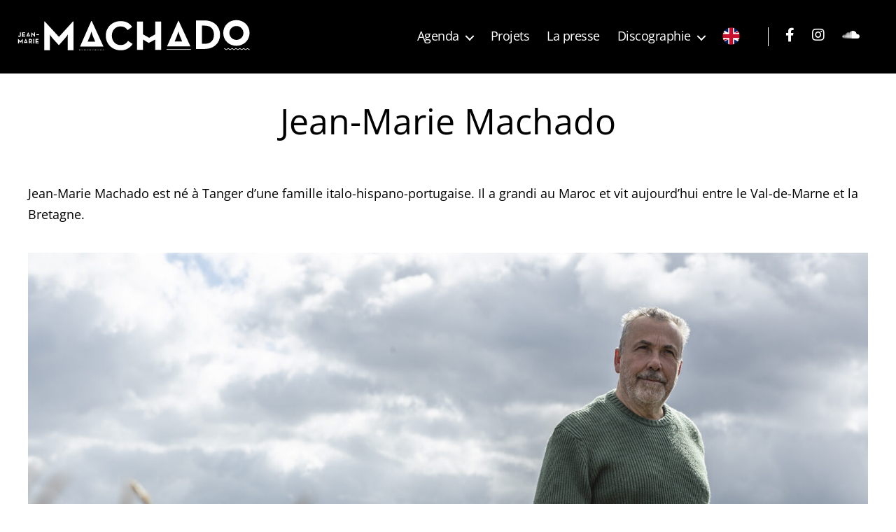

--- FILE ---
content_type: text/html; charset=UTF-8
request_url: https://www.jeanmariemachado.com/jean-marie-machado/
body_size: 23279
content:
<!DOCTYPE html>

<html class="no-js" lang="fr-FR">

	<head>

		<meta charset="UTF-8">
		<meta name="viewport" content="width=device-width, initial-scale=1.0" >

		<link rel="profile" href="https://gmpg.org/xfn/11">
<script>
  function resizeIframe(obj) {
    obj.style.height = obj.contentWindow.document.documentElement.scrollHeight + 'px';
  }
</script>


		<meta name='robots' content='index, follow, max-image-preview:large, max-snippet:-1, max-video-preview:-1' />

	<!-- This site is optimized with the Yoast SEO plugin v26.8 - https://yoast.com/product/yoast-seo-wordpress/ -->
	<title>Jean-Marie Machado</title>
	<meta name="description" content="On le dit « jazzman ». Mais il est compositeur avant tout, habité par l’esprit de l’improvisation et de la création, pianiste avide de rencontres et pédagogue soucieux de transmission, d’ouverture et d’échanges." />
	<link rel="canonical" href="https://www.jeanmariemachado.com/jean-marie-machado/" />
	<meta property="og:locale" content="fr_FR" />
	<meta property="og:type" content="article" />
	<meta property="og:title" content="Jean-Marie Machado" />
	<meta property="og:description" content="On le dit « jazzman ». Mais il est compositeur avant tout, habité par l’esprit de l’improvisation et de la création, pianiste avide de rencontres et pédagogue soucieux de transmission, d’ouverture et d’échanges." />
	<meta property="og:url" content="https://www.jeanmariemachado.com/jean-marie-machado/" />
	<meta property="og:site_name" content="Jean-Marie Machado" />
	<meta property="article:modified_time" content="2022-09-22T08:16:37+00:00" />
	<meta property="og:image" content="https://jmm.jeanmariemachado.com/wp-content/uploads/2022/08/JMM2-1.jpg" />
	<meta name="twitter:card" content="summary_large_image" />
	<meta name="twitter:label1" content="Durée de lecture estimée" />
	<meta name="twitter:data1" content="4 minutes" />
	<script type="application/ld+json" class="yoast-schema-graph">{"@context":"https://schema.org","@graph":[{"@type":"WebPage","@id":"https://www.jeanmariemachado.com/jean-marie-machado/","url":"https://www.jeanmariemachado.com/jean-marie-machado/","name":"Jean-Marie Machado","isPartOf":{"@id":"https://www.jeanmariemachado.com/#website"},"primaryImageOfPage":{"@id":"https://www.jeanmariemachado.com/jean-marie-machado/#primaryimage"},"image":{"@id":"https://www.jeanmariemachado.com/jean-marie-machado/#primaryimage"},"thumbnailUrl":"https://jmm.jeanmariemachado.com/wp-content/uploads/2022/08/JMM2-1.jpg","datePublished":"2022-08-31T15:37:39+00:00","dateModified":"2022-09-22T08:16:37+00:00","description":"On le dit « jazzman ». Mais il est compositeur avant tout, habité par l’esprit de l’improvisation et de la création, pianiste avide de rencontres et pédagogue soucieux de transmission, d’ouverture et d’échanges.","breadcrumb":{"@id":"https://www.jeanmariemachado.com/jean-marie-machado/#breadcrumb"},"inLanguage":"fr-FR","potentialAction":[{"@type":"ReadAction","target":["https://www.jeanmariemachado.com/jean-marie-machado/"]}]},{"@type":"ImageObject","inLanguage":"fr-FR","@id":"https://www.jeanmariemachado.com/jean-marie-machado/#primaryimage","url":"https://jmm.jeanmariemachado.com/wp-content/uploads/2022/08/JMM2-1.jpg","contentUrl":"https://jmm.jeanmariemachado.com/wp-content/uploads/2022/08/JMM2-1.jpg"},{"@type":"BreadcrumbList","@id":"https://www.jeanmariemachado.com/jean-marie-machado/#breadcrumb","itemListElement":[{"@type":"ListItem","position":1,"name":"Accueil","item":"https://www.jeanmariemachado.com/"},{"@type":"ListItem","position":2,"name":"Jean-Marie Machado"}]},{"@type":"WebSite","@id":"https://www.jeanmariemachado.com/#website","url":"https://www.jeanmariemachado.com/","name":"Jean-Marie Machado","description":"","publisher":{"@id":"https://www.jeanmariemachado.com/#organization"},"potentialAction":[{"@type":"SearchAction","target":{"@type":"EntryPoint","urlTemplate":"https://www.jeanmariemachado.com/?s={search_term_string}"},"query-input":{"@type":"PropertyValueSpecification","valueRequired":true,"valueName":"search_term_string"}}],"inLanguage":"fr-FR"},{"@type":"Organization","@id":"https://www.jeanmariemachado.com/#organization","name":"Jean-Marie Machado","url":"https://www.jeanmariemachado.com/","logo":{"@type":"ImageObject","inLanguage":"fr-FR","@id":"https://www.jeanmariemachado.com/#/schema/logo/image/","url":"https://www.jeanmariemachado.com/wp-content/uploads/2022/08/cropped-jeanmariemachado-logo.png","contentUrl":"https://www.jeanmariemachado.com/wp-content/uploads/2022/08/cropped-jeanmariemachado-logo.png","width":300,"height":53,"caption":"Jean-Marie Machado"},"image":{"@id":"https://www.jeanmariemachado.com/#/schema/logo/image/"}}]}</script>
	<!-- / Yoast SEO plugin. -->


<link rel='dns-prefetch' href='//translate.google.com' />
<link rel='dns-prefetch' href='//use.fontawesome.com' />
<link rel="alternate" type="application/rss+xml" title="Jean-Marie Machado &raquo; Flux" href="https://www.jeanmariemachado.com/feed/" />
<link rel="alternate" type="application/rss+xml" title="Jean-Marie Machado &raquo; Flux des commentaires" href="https://www.jeanmariemachado.com/comments/feed/" />
<link rel="alternate" title="oEmbed (JSON)" type="application/json+oembed" href="https://www.jeanmariemachado.com/wp-json/oembed/1.0/embed?url=https%3A%2F%2Fwww.jeanmariemachado.com%2Fjean-marie-machado%2F" />
<link rel="alternate" title="oEmbed (XML)" type="text/xml+oembed" href="https://www.jeanmariemachado.com/wp-json/oembed/1.0/embed?url=https%3A%2F%2Fwww.jeanmariemachado.com%2Fjean-marie-machado%2F&#038;format=xml" />
<style id='wp-img-auto-sizes-contain-inline-css'>
img:is([sizes=auto i],[sizes^="auto," i]){contain-intrinsic-size:3000px 1500px}
/*# sourceURL=wp-img-auto-sizes-contain-inline-css */
</style>
<style id='wp-emoji-styles-inline-css'>

	img.wp-smiley, img.emoji {
		display: inline !important;
		border: none !important;
		box-shadow: none !important;
		height: 1em !important;
		width: 1em !important;
		margin: 0 0.07em !important;
		vertical-align: -0.1em !important;
		background: none !important;
		padding: 0 !important;
	}
/*# sourceURL=wp-emoji-styles-inline-css */
</style>
<style id='wp-block-library-inline-css'>
:root{
  --wp-block-synced-color:#7a00df;
  --wp-block-synced-color--rgb:122, 0, 223;
  --wp-bound-block-color:var(--wp-block-synced-color);
  --wp-editor-canvas-background:#ddd;
  --wp-admin-theme-color:#007cba;
  --wp-admin-theme-color--rgb:0, 124, 186;
  --wp-admin-theme-color-darker-10:#006ba1;
  --wp-admin-theme-color-darker-10--rgb:0, 107, 160.5;
  --wp-admin-theme-color-darker-20:#005a87;
  --wp-admin-theme-color-darker-20--rgb:0, 90, 135;
  --wp-admin-border-width-focus:2px;
}
@media (min-resolution:192dpi){
  :root{
    --wp-admin-border-width-focus:1.5px;
  }
}
.wp-element-button{
  cursor:pointer;
}

:root .has-very-light-gray-background-color{
  background-color:#eee;
}
:root .has-very-dark-gray-background-color{
  background-color:#313131;
}
:root .has-very-light-gray-color{
  color:#eee;
}
:root .has-very-dark-gray-color{
  color:#313131;
}
:root .has-vivid-green-cyan-to-vivid-cyan-blue-gradient-background{
  background:linear-gradient(135deg, #00d084, #0693e3);
}
:root .has-purple-crush-gradient-background{
  background:linear-gradient(135deg, #34e2e4, #4721fb 50%, #ab1dfe);
}
:root .has-hazy-dawn-gradient-background{
  background:linear-gradient(135deg, #faaca8, #dad0ec);
}
:root .has-subdued-olive-gradient-background{
  background:linear-gradient(135deg, #fafae1, #67a671);
}
:root .has-atomic-cream-gradient-background{
  background:linear-gradient(135deg, #fdd79a, #004a59);
}
:root .has-nightshade-gradient-background{
  background:linear-gradient(135deg, #330968, #31cdcf);
}
:root .has-midnight-gradient-background{
  background:linear-gradient(135deg, #020381, #2874fc);
}
:root{
  --wp--preset--font-size--normal:16px;
  --wp--preset--font-size--huge:42px;
}

.has-regular-font-size{
  font-size:1em;
}

.has-larger-font-size{
  font-size:2.625em;
}

.has-normal-font-size{
  font-size:var(--wp--preset--font-size--normal);
}

.has-huge-font-size{
  font-size:var(--wp--preset--font-size--huge);
}

.has-text-align-center{
  text-align:center;
}

.has-text-align-left{
  text-align:left;
}

.has-text-align-right{
  text-align:right;
}

.has-fit-text{
  white-space:nowrap !important;
}

#end-resizable-editor-section{
  display:none;
}

.aligncenter{
  clear:both;
}

.items-justified-left{
  justify-content:flex-start;
}

.items-justified-center{
  justify-content:center;
}

.items-justified-right{
  justify-content:flex-end;
}

.items-justified-space-between{
  justify-content:space-between;
}

.screen-reader-text{
  border:0;
  clip-path:inset(50%);
  height:1px;
  margin:-1px;
  overflow:hidden;
  padding:0;
  position:absolute;
  width:1px;
  word-wrap:normal !important;
}

.screen-reader-text:focus{
  background-color:#ddd;
  clip-path:none;
  color:#444;
  display:block;
  font-size:1em;
  height:auto;
  left:5px;
  line-height:normal;
  padding:15px 23px 14px;
  text-decoration:none;
  top:5px;
  width:auto;
  z-index:100000;
}
html :where(.has-border-color){
  border-style:solid;
}

html :where([style*=border-top-color]){
  border-top-style:solid;
}

html :where([style*=border-right-color]){
  border-right-style:solid;
}

html :where([style*=border-bottom-color]){
  border-bottom-style:solid;
}

html :where([style*=border-left-color]){
  border-left-style:solid;
}

html :where([style*=border-width]){
  border-style:solid;
}

html :where([style*=border-top-width]){
  border-top-style:solid;
}

html :where([style*=border-right-width]){
  border-right-style:solid;
}

html :where([style*=border-bottom-width]){
  border-bottom-style:solid;
}

html :where([style*=border-left-width]){
  border-left-style:solid;
}
html :where(img[class*=wp-image-]){
  height:auto;
  max-width:100%;
}
:where(figure){
  margin:0 0 1em;
}

html :where(.is-position-sticky){
  --wp-admin--admin-bar--position-offset:var(--wp-admin--admin-bar--height, 0px);
}

@media screen and (max-width:600px){
  html :where(.is-position-sticky){
    --wp-admin--admin-bar--position-offset:0px;
  }
}

/*# sourceURL=wp-block-library-inline-css */
</style><style id='global-styles-inline-css'>
:root{--wp--preset--aspect-ratio--square: 1;--wp--preset--aspect-ratio--4-3: 4/3;--wp--preset--aspect-ratio--3-4: 3/4;--wp--preset--aspect-ratio--3-2: 3/2;--wp--preset--aspect-ratio--2-3: 2/3;--wp--preset--aspect-ratio--16-9: 16/9;--wp--preset--aspect-ratio--9-16: 9/16;--wp--preset--color--black: #000000;--wp--preset--color--cyan-bluish-gray: #abb8c3;--wp--preset--color--white: #ffffff;--wp--preset--color--pale-pink: #f78da7;--wp--preset--color--vivid-red: #cf2e2e;--wp--preset--color--luminous-vivid-orange: #ff6900;--wp--preset--color--luminous-vivid-amber: #fcb900;--wp--preset--color--light-green-cyan: #7bdcb5;--wp--preset--color--vivid-green-cyan: #00d084;--wp--preset--color--pale-cyan-blue: #8ed1fc;--wp--preset--color--vivid-cyan-blue: #0693e3;--wp--preset--color--vivid-purple: #9b51e0;--wp--preset--color--accent: #e22658;--wp--preset--color--primary: #000000;--wp--preset--color--secondary: #6d6d6d;--wp--preset--color--subtle-background: #dbdbdb;--wp--preset--color--background: #ffffff;--wp--preset--gradient--vivid-cyan-blue-to-vivid-purple: linear-gradient(135deg,rgb(6,147,227) 0%,rgb(155,81,224) 100%);--wp--preset--gradient--light-green-cyan-to-vivid-green-cyan: linear-gradient(135deg,rgb(122,220,180) 0%,rgb(0,208,130) 100%);--wp--preset--gradient--luminous-vivid-amber-to-luminous-vivid-orange: linear-gradient(135deg,rgb(252,185,0) 0%,rgb(255,105,0) 100%);--wp--preset--gradient--luminous-vivid-orange-to-vivid-red: linear-gradient(135deg,rgb(255,105,0) 0%,rgb(207,46,46) 100%);--wp--preset--gradient--very-light-gray-to-cyan-bluish-gray: linear-gradient(135deg,rgb(238,238,238) 0%,rgb(169,184,195) 100%);--wp--preset--gradient--cool-to-warm-spectrum: linear-gradient(135deg,rgb(74,234,220) 0%,rgb(151,120,209) 20%,rgb(207,42,186) 40%,rgb(238,44,130) 60%,rgb(251,105,98) 80%,rgb(254,248,76) 100%);--wp--preset--gradient--blush-light-purple: linear-gradient(135deg,rgb(255,206,236) 0%,rgb(152,150,240) 100%);--wp--preset--gradient--blush-bordeaux: linear-gradient(135deg,rgb(254,205,165) 0%,rgb(254,45,45) 50%,rgb(107,0,62) 100%);--wp--preset--gradient--luminous-dusk: linear-gradient(135deg,rgb(255,203,112) 0%,rgb(199,81,192) 50%,rgb(65,88,208) 100%);--wp--preset--gradient--pale-ocean: linear-gradient(135deg,rgb(255,245,203) 0%,rgb(182,227,212) 50%,rgb(51,167,181) 100%);--wp--preset--gradient--electric-grass: linear-gradient(135deg,rgb(202,248,128) 0%,rgb(113,206,126) 100%);--wp--preset--gradient--midnight: linear-gradient(135deg,rgb(2,3,129) 0%,rgb(40,116,252) 100%);--wp--preset--font-size--small: 18px;--wp--preset--font-size--medium: 20px;--wp--preset--font-size--large: 26.25px;--wp--preset--font-size--x-large: 42px;--wp--preset--font-size--normal: 21px;--wp--preset--font-size--larger: 32px;--wp--preset--spacing--20: 0.44rem;--wp--preset--spacing--30: 0.67rem;--wp--preset--spacing--40: 1rem;--wp--preset--spacing--50: 1.5rem;--wp--preset--spacing--60: 2.25rem;--wp--preset--spacing--70: 3.38rem;--wp--preset--spacing--80: 5.06rem;--wp--preset--shadow--natural: 6px 6px 9px rgba(0, 0, 0, 0.2);--wp--preset--shadow--deep: 12px 12px 50px rgba(0, 0, 0, 0.4);--wp--preset--shadow--sharp: 6px 6px 0px rgba(0, 0, 0, 0.2);--wp--preset--shadow--outlined: 6px 6px 0px -3px rgb(255, 255, 255), 6px 6px rgb(0, 0, 0);--wp--preset--shadow--crisp: 6px 6px 0px rgb(0, 0, 0);}:where(.is-layout-flex){gap: 0.5em;}:where(.is-layout-grid){gap: 0.5em;}body .is-layout-flex{display: flex;}.is-layout-flex{flex-wrap: wrap;align-items: center;}.is-layout-flex > :is(*, div){margin: 0;}body .is-layout-grid{display: grid;}.is-layout-grid > :is(*, div){margin: 0;}:where(.wp-block-columns.is-layout-flex){gap: 2em;}:where(.wp-block-columns.is-layout-grid){gap: 2em;}:where(.wp-block-post-template.is-layout-flex){gap: 1.25em;}:where(.wp-block-post-template.is-layout-grid){gap: 1.25em;}.has-black-color{color: var(--wp--preset--color--black) !important;}.has-cyan-bluish-gray-color{color: var(--wp--preset--color--cyan-bluish-gray) !important;}.has-white-color{color: var(--wp--preset--color--white) !important;}.has-pale-pink-color{color: var(--wp--preset--color--pale-pink) !important;}.has-vivid-red-color{color: var(--wp--preset--color--vivid-red) !important;}.has-luminous-vivid-orange-color{color: var(--wp--preset--color--luminous-vivid-orange) !important;}.has-luminous-vivid-amber-color{color: var(--wp--preset--color--luminous-vivid-amber) !important;}.has-light-green-cyan-color{color: var(--wp--preset--color--light-green-cyan) !important;}.has-vivid-green-cyan-color{color: var(--wp--preset--color--vivid-green-cyan) !important;}.has-pale-cyan-blue-color{color: var(--wp--preset--color--pale-cyan-blue) !important;}.has-vivid-cyan-blue-color{color: var(--wp--preset--color--vivid-cyan-blue) !important;}.has-vivid-purple-color{color: var(--wp--preset--color--vivid-purple) !important;}.has-black-background-color{background-color: var(--wp--preset--color--black) !important;}.has-cyan-bluish-gray-background-color{background-color: var(--wp--preset--color--cyan-bluish-gray) !important;}.has-white-background-color{background-color: var(--wp--preset--color--white) !important;}.has-pale-pink-background-color{background-color: var(--wp--preset--color--pale-pink) !important;}.has-vivid-red-background-color{background-color: var(--wp--preset--color--vivid-red) !important;}.has-luminous-vivid-orange-background-color{background-color: var(--wp--preset--color--luminous-vivid-orange) !important;}.has-luminous-vivid-amber-background-color{background-color: var(--wp--preset--color--luminous-vivid-amber) !important;}.has-light-green-cyan-background-color{background-color: var(--wp--preset--color--light-green-cyan) !important;}.has-vivid-green-cyan-background-color{background-color: var(--wp--preset--color--vivid-green-cyan) !important;}.has-pale-cyan-blue-background-color{background-color: var(--wp--preset--color--pale-cyan-blue) !important;}.has-vivid-cyan-blue-background-color{background-color: var(--wp--preset--color--vivid-cyan-blue) !important;}.has-vivid-purple-background-color{background-color: var(--wp--preset--color--vivid-purple) !important;}.has-black-border-color{border-color: var(--wp--preset--color--black) !important;}.has-cyan-bluish-gray-border-color{border-color: var(--wp--preset--color--cyan-bluish-gray) !important;}.has-white-border-color{border-color: var(--wp--preset--color--white) !important;}.has-pale-pink-border-color{border-color: var(--wp--preset--color--pale-pink) !important;}.has-vivid-red-border-color{border-color: var(--wp--preset--color--vivid-red) !important;}.has-luminous-vivid-orange-border-color{border-color: var(--wp--preset--color--luminous-vivid-orange) !important;}.has-luminous-vivid-amber-border-color{border-color: var(--wp--preset--color--luminous-vivid-amber) !important;}.has-light-green-cyan-border-color{border-color: var(--wp--preset--color--light-green-cyan) !important;}.has-vivid-green-cyan-border-color{border-color: var(--wp--preset--color--vivid-green-cyan) !important;}.has-pale-cyan-blue-border-color{border-color: var(--wp--preset--color--pale-cyan-blue) !important;}.has-vivid-cyan-blue-border-color{border-color: var(--wp--preset--color--vivid-cyan-blue) !important;}.has-vivid-purple-border-color{border-color: var(--wp--preset--color--vivid-purple) !important;}.has-vivid-cyan-blue-to-vivid-purple-gradient-background{background: var(--wp--preset--gradient--vivid-cyan-blue-to-vivid-purple) !important;}.has-light-green-cyan-to-vivid-green-cyan-gradient-background{background: var(--wp--preset--gradient--light-green-cyan-to-vivid-green-cyan) !important;}.has-luminous-vivid-amber-to-luminous-vivid-orange-gradient-background{background: var(--wp--preset--gradient--luminous-vivid-amber-to-luminous-vivid-orange) !important;}.has-luminous-vivid-orange-to-vivid-red-gradient-background{background: var(--wp--preset--gradient--luminous-vivid-orange-to-vivid-red) !important;}.has-very-light-gray-to-cyan-bluish-gray-gradient-background{background: var(--wp--preset--gradient--very-light-gray-to-cyan-bluish-gray) !important;}.has-cool-to-warm-spectrum-gradient-background{background: var(--wp--preset--gradient--cool-to-warm-spectrum) !important;}.has-blush-light-purple-gradient-background{background: var(--wp--preset--gradient--blush-light-purple) !important;}.has-blush-bordeaux-gradient-background{background: var(--wp--preset--gradient--blush-bordeaux) !important;}.has-luminous-dusk-gradient-background{background: var(--wp--preset--gradient--luminous-dusk) !important;}.has-pale-ocean-gradient-background{background: var(--wp--preset--gradient--pale-ocean) !important;}.has-electric-grass-gradient-background{background: var(--wp--preset--gradient--electric-grass) !important;}.has-midnight-gradient-background{background: var(--wp--preset--gradient--midnight) !important;}.has-small-font-size{font-size: var(--wp--preset--font-size--small) !important;}.has-medium-font-size{font-size: var(--wp--preset--font-size--medium) !important;}.has-large-font-size{font-size: var(--wp--preset--font-size--large) !important;}.has-x-large-font-size{font-size: var(--wp--preset--font-size--x-large) !important;}
/*# sourceURL=global-styles-inline-css */
</style>
<style id='core-block-supports-inline-css'>
/**
 * Core styles: block-supports
 */

/*# sourceURL=core-block-supports-inline-css */
</style>

<style id='classic-theme-styles-inline-css'>
/**
 * These rules are needed for backwards compatibility.
 * They should match the button element rules in the base theme.json file.
 */
.wp-block-button__link {
	color: #ffffff;
	background-color: #32373c;
	border-radius: 9999px; /* 100% causes an oval, but any explicit but really high value retains the pill shape. */

	/* This needs a low specificity so it won't override the rules from the button element if defined in theme.json. */
	box-shadow: none;
	text-decoration: none;

	/* The extra 2px are added to size solids the same as the outline versions.*/
	padding: calc(0.667em + 2px) calc(1.333em + 2px);

	font-size: 1.125em;
}

.wp-block-file__button {
	background: #32373c;
	color: #ffffff;
	text-decoration: none;
}

/*# sourceURL=/wp-includes/css/classic-themes.css */
</style>
<link rel='stylesheet' id='acf-rpw-main-css' href='https://www.jeanmariemachado.com/wp-content/plugins/acf-recent-posts-widget/css/acf-widget-front.css?ver=6.9' media='all' />
<link rel='stylesheet' id='contact-form-7-css' href='https://www.jeanmariemachado.com/wp-content/plugins/contact-form-7/includes/css/styles.css?ver=5.9.8' media='all' />
<link rel='stylesheet' id='google-language-translator-css' href='https://www.jeanmariemachado.com/wp-content/plugins/google-language-translator/css/style.css?ver=6.0.20' media='' />
<link rel='stylesheet' id='simple-youtube-responsive-css' href='https://www.jeanmariemachado.com/wp-content/plugins/simple-youtube-responsive/css/yt-responsive.css?ver=3.2.3' media='all' />
<link rel='stylesheet' id='twentytwenty-style-css' href='https://www.jeanmariemachado.com/wp-content/themes/jmm/style.css?ver=1.1' media='all' />
<style id='twentytwenty-style-inline-css'>
.color-accent,.color-accent-hover:hover,.color-accent-hover:focus,:root .has-accent-color,.has-drop-cap:not(:focus):first-letter,.wp-block-button.is-style-outline,a { color: #e22658; }blockquote,.border-color-accent,.border-color-accent-hover:hover,.border-color-accent-hover:focus { border-color: #e22658; }button:not(.toggle),.button,.faux-button,.wp-block-button__link,.wp-block-file .wp-block-file__button,input[type="button"],input[type="reset"],input[type="submit"],.bg-accent,.bg-accent-hover:hover,.bg-accent-hover:focus,:root .has-accent-background-color,.comment-reply-link { background-color: #e22658; }.fill-children-accent,.fill-children-accent * { fill: #e22658; }:root .has-background-color,button,.button,.faux-button,.wp-block-button__link,.wp-block-file__button,input[type="button"],input[type="reset"],input[type="submit"],.wp-block-button,.comment-reply-link,.has-background.has-primary-background-color:not(.has-text-color),.has-background.has-primary-background-color *:not(.has-text-color),.has-background.has-accent-background-color:not(.has-text-color),.has-background.has-accent-background-color *:not(.has-text-color) { color: #ffffff; }:root .has-background-background-color { background-color: #ffffff; }body,.entry-title a,:root .has-primary-color { color: #000000; }:root .has-primary-background-color { background-color: #000000; }cite,figcaption,.wp-caption-text,.post-meta,.entry-content .wp-block-archives li,.entry-content .wp-block-categories li,.entry-content .wp-block-latest-posts li,.wp-block-latest-comments__comment-date,.wp-block-latest-posts__post-date,.wp-block-embed figcaption,.wp-block-image figcaption,.wp-block-pullquote cite,.comment-metadata,.comment-respond .comment-notes,.comment-respond .logged-in-as,.pagination .dots,.entry-content hr:not(.has-background),hr.styled-separator,:root .has-secondary-color { color: #6d6d6d; }:root .has-secondary-background-color { background-color: #6d6d6d; }pre,fieldset,input,textarea,table,table *,hr { border-color: #dbdbdb; }caption,code,code,kbd,samp,.wp-block-table.is-style-stripes tbody tr:nth-child(odd),:root .has-subtle-background-background-color { background-color: #dbdbdb; }.wp-block-table.is-style-stripes { border-bottom-color: #dbdbdb; }.wp-block-latest-posts.is-grid li { border-top-color: #dbdbdb; }:root .has-subtle-background-color { color: #dbdbdb; }body:not(.overlay-header) .primary-menu > li > a,body:not(.overlay-header) .primary-menu > li > .icon,.modal-menu a,.footer-menu a, .footer-widgets a,#site-footer .wp-block-button.is-style-outline,.wp-block-pullquote:before,.singular:not(.overlay-header) .entry-header a,.archive-header a,.header-footer-group .color-accent,.header-footer-group .color-accent-hover:hover { color: #cd2653; }.social-icons a,#site-footer button:not(.toggle),#site-footer .button,#site-footer .faux-button,#site-footer .wp-block-button__link,#site-footer .wp-block-file__button,#site-footer input[type="button"],#site-footer input[type="reset"],#site-footer input[type="submit"] { background-color: #cd2653; }.header-footer-group,body:not(.overlay-header) #site-header .toggle,.menu-modal .toggle { color: #000000; }body:not(.overlay-header) .primary-menu ul { background-color: #000000; }body:not(.overlay-header) .primary-menu > li > ul:after { border-bottom-color: #000000; }body:not(.overlay-header) .primary-menu ul ul:after { border-left-color: #000000; }.site-description,body:not(.overlay-header) .toggle-inner .toggle-text,.widget .post-date,.widget .rss-date,.widget_archive li,.widget_categories li,.widget cite,.widget_pages li,.widget_meta li,.widget_nav_menu li,.powered-by-wordpress,.to-the-top,.singular .entry-header .post-meta,.singular:not(.overlay-header) .entry-header .post-meta a { color: #6d6d6d; }.header-footer-group pre,.header-footer-group fieldset,.header-footer-group input,.header-footer-group textarea,.header-footer-group table,.header-footer-group table *,.footer-nav-widgets-wrapper,#site-footer,.menu-modal nav *,.footer-widgets-outer-wrapper,.footer-top { border-color: #dcd7ca; }.header-footer-group table caption,body:not(.overlay-header) .header-inner .toggle-wrapper::before { background-color: #dcd7ca; }
/*# sourceURL=twentytwenty-style-inline-css */
</style>
<link rel='stylesheet' id='twentytwenty-print-style-css' href='https://www.jeanmariemachado.com/wp-content/themes/jmm/print.css?ver=1.1' media='print' />
<link rel='stylesheet' id='bfa-font-awesome-css' href='https://use.fontawesome.com/releases/v5.15.4/css/all.css?ver=2.0.3' media='all' />
<link rel='stylesheet' id='bfa-font-awesome-v4-shim-css' href='https://use.fontawesome.com/releases/v5.15.4/css/v4-shims.css?ver=2.0.3' media='all' />
<style id='bfa-font-awesome-v4-shim-inline-css'>

			@font-face {
				font-family: 'FontAwesome';
				src: url('https://use.fontawesome.com/releases/v5.15.4/webfonts/fa-brands-400.eot'),
				url('https://use.fontawesome.com/releases/v5.15.4/webfonts/fa-brands-400.eot?#iefix') format('embedded-opentype'),
				url('https://use.fontawesome.com/releases/v5.15.4/webfonts/fa-brands-400.woff2') format('woff2'),
				url('https://use.fontawesome.com/releases/v5.15.4/webfonts/fa-brands-400.woff') format('woff'),
				url('https://use.fontawesome.com/releases/v5.15.4/webfonts/fa-brands-400.ttf') format('truetype'),
				url('https://use.fontawesome.com/releases/v5.15.4/webfonts/fa-brands-400.svg#fontawesome') format('svg');
			}

			@font-face {
				font-family: 'FontAwesome';
				src: url('https://use.fontawesome.com/releases/v5.15.4/webfonts/fa-solid-900.eot'),
				url('https://use.fontawesome.com/releases/v5.15.4/webfonts/fa-solid-900.eot?#iefix') format('embedded-opentype'),
				url('https://use.fontawesome.com/releases/v5.15.4/webfonts/fa-solid-900.woff2') format('woff2'),
				url('https://use.fontawesome.com/releases/v5.15.4/webfonts/fa-solid-900.woff') format('woff'),
				url('https://use.fontawesome.com/releases/v5.15.4/webfonts/fa-solid-900.ttf') format('truetype'),
				url('https://use.fontawesome.com/releases/v5.15.4/webfonts/fa-solid-900.svg#fontawesome') format('svg');
			}

			@font-face {
				font-family: 'FontAwesome';
				src: url('https://use.fontawesome.com/releases/v5.15.4/webfonts/fa-regular-400.eot'),
				url('https://use.fontawesome.com/releases/v5.15.4/webfonts/fa-regular-400.eot?#iefix') format('embedded-opentype'),
				url('https://use.fontawesome.com/releases/v5.15.4/webfonts/fa-regular-400.woff2') format('woff2'),
				url('https://use.fontawesome.com/releases/v5.15.4/webfonts/fa-regular-400.woff') format('woff'),
				url('https://use.fontawesome.com/releases/v5.15.4/webfonts/fa-regular-400.ttf') format('truetype'),
				url('https://use.fontawesome.com/releases/v5.15.4/webfonts/fa-regular-400.svg#fontawesome') format('svg');
				unicode-range: U+F004-F005,U+F007,U+F017,U+F022,U+F024,U+F02E,U+F03E,U+F044,U+F057-F059,U+F06E,U+F070,U+F075,U+F07B-F07C,U+F080,U+F086,U+F089,U+F094,U+F09D,U+F0A0,U+F0A4-F0A7,U+F0C5,U+F0C7-F0C8,U+F0E0,U+F0EB,U+F0F3,U+F0F8,U+F0FE,U+F111,U+F118-F11A,U+F11C,U+F133,U+F144,U+F146,U+F14A,U+F14D-F14E,U+F150-F152,U+F15B-F15C,U+F164-F165,U+F185-F186,U+F191-F192,U+F1AD,U+F1C1-F1C9,U+F1CD,U+F1D8,U+F1E3,U+F1EA,U+F1F6,U+F1F9,U+F20A,U+F247-F249,U+F24D,U+F254-F25B,U+F25D,U+F267,U+F271-F274,U+F279,U+F28B,U+F28D,U+F2B5-F2B6,U+F2B9,U+F2BB,U+F2BD,U+F2C1-F2C2,U+F2D0,U+F2D2,U+F2DC,U+F2ED,U+F328,U+F358-F35B,U+F3A5,U+F3D1,U+F410,U+F4AD;
			}
		
/*# sourceURL=bfa-font-awesome-v4-shim-inline-css */
</style>
<script src="https://www.jeanmariemachado.com/wp-includes/js/jquery/jquery.js?ver=3.7.1" id="jquery-core-js"></script>
<script src="https://www.jeanmariemachado.com/wp-includes/js/jquery/jquery-migrate.js?ver=3.4.1" id="jquery-migrate-js"></script>
<script src="https://www.jeanmariemachado.com/wp-content/themes/jmm/assets/js/index.js?ver=1.1" id="twentytwenty-js-js" async></script>
<link rel="https://api.w.org/" href="https://www.jeanmariemachado.com/wp-json/" /><link rel="alternate" title="JSON" type="application/json" href="https://www.jeanmariemachado.com/wp-json/wp/v2/pages/115" /><link rel="EditURI" type="application/rsd+xml" title="RSD" href="https://www.jeanmariemachado.com/xmlrpc.php?rsd" />
<meta name="generator" content="WordPress 6.9" />
<link rel='shortlink' href='https://www.jeanmariemachado.com/?p=115' />
<style>.goog-te-gadget{margin-top:2px!important;}p.hello{font-size:12px;color:#666;}div.skiptranslate.goog-te-gadget{display:inline!important;}#google_language_translator{clear:both;}#flags{width:165px;}#flags a{display:inline-block;margin-right:2px;}#google_language_translator a{display:none!important;}div.skiptranslate.goog-te-gadget{display:inline!important;}.goog-te-gadget{color:transparent!important;}.goog-te-gadget{font-size:0px!important;}.goog-branding{display:none;}.goog-tooltip{display: none!important;}.goog-tooltip:hover{display: none!important;}.goog-text-highlight{background-color:transparent!important;border:none!important;box-shadow:none!important;}#google_language_translator{display:none;}#google_language_translator select.goog-te-combo{color:#32373c;}div.skiptranslate{display:none!important;}body{top:0px!important;}#goog-gt-{display:none!important;}font font{background-color:transparent!important;box-shadow:none!important;position:initial!important;}#glt-translate-trigger{left:20px;right:auto;}#glt-translate-trigger > span{color:#ffffff;}#glt-translate-trigger{background:#f89406;}</style>	<script>document.documentElement.className = document.documentElement.className.replace( 'no-js', 'js' );</script>
	<style id="custom-background-css">
body.custom-background { background-color: #ffffff; }
</style>
	<link rel="icon" href="https://www.jeanmariemachado.com/wp-content/uploads/2022/08/cropped-machado-ico-32x32.png" sizes="32x32" />
<link rel="icon" href="https://www.jeanmariemachado.com/wp-content/uploads/2022/08/cropped-machado-ico-192x192.png" sizes="192x192" />
<link rel="apple-touch-icon" href="https://www.jeanmariemachado.com/wp-content/uploads/2022/08/cropped-machado-ico-180x180.png" />
<meta name="msapplication-TileImage" content="https://www.jeanmariemachado.com/wp-content/uploads/2022/08/cropped-machado-ico-270x270.png" />
		<script type="text/javascript" src="/js/jquery-1.9.1.js"></script>	
	<script type="text/javascript" src="/js/jquery.waypoints.min.js"></script>
      <script type="text/javascript" src="/js/inview.js"></script>

	</head>

	<body class="wp-singular page-template-default page page-id-115 custom-background wp-custom-logo wp-theme-jmm singular missing-post-thumbnail has-no-pagination not-showing-comments show-avatars footer-top-visible reduced-spacing">

		<a class="skip-link screen-reader-text" href="#site-content">Aller au contenu</a>
		<header id="site-header" class="header-footer-group" role="banner">

			<div class="header-inner section-inner">

				<div class="header-titles-wrapper">

					
					<div class="header-titles">


<div class="site-logo faux-heading"><a href="https://www.jeanmariemachado.com/" class="custom-logo-link" rel="home" aria-current="page"><img width="350" src="/JeanMarieMachado-logo.svg" class="custom-logo" alt="Jean Marie Machado"></a><span class="screen-reader-text">Jean Marie Machado</span></div>


						
					</div><!-- .header-titles -->

	
					<button class="toggle nav-toggle mobile-nav-toggle" data-toggle-target=".menu-modal"  data-toggle-body-class="showing-menu-modal" aria-expanded="false" data-set-focus=".close-nav-toggle">
						<span class="toggle-inner">
							<span class="toggle-icon">
								<svg class="svg-icon" aria-hidden="true" role="img" focusable="false" xmlns="http://www.w3.org/2000/svg" width="26" height="7" viewBox="0 0 18 15"><path fill="none" d="M3.314,4.8h13.372c0.41,0,0.743-0.333,0.743-0.743c0-0.41-0.333-0.743-0.743-0.743H3.314 c-0.41,0-0.743,0.333-0.743,0.743C2.571,4.467,2.904,4.8,3.314,4.8z M16.686,15.2H3.314c-0.41,0-0.743,0.333-0.743,0.743 s0.333,0.743,0.743,0.743h13.372c0.41,0,0.743-0.333,0.743-0.743S17.096,15.2,16.686,15.2z M16.686,9.257H3.314 c-0.41,0-0.743,0.333-0.743,0.743s0.333,0.743,0.743,0.743h13.372c0.41,0,0.743-0.333,0.743-0.743S17.096,9.257,16.686,9.257z"></path></svg>							</span>
							<span class="toggle-text">Menu</span>
						</span>
					</button><!-- .nav-toggle -->

				</div><!-- .header-titles-wrapper -->
				




				<div class="header-navigation-wrapper">

					
							<nav class="primary-menu-wrapper" aria-label="Horizontal" role="navigation">

								<ul class="primary-menu reset-list-style">

								<li id="menu-item-118" class="menu-item menu-item-type-post_type_archive menu-item-object-calendrier menu-item-has-children menu-item-118"><a href="https://www.jeanmariemachado.com/calendrier/">Agenda</a><span class="icon"></span>
<ul class="sub-menu">
	<li id="menu-item-78287" class="menu-item menu-item-type-post_type_archive menu-item-object-calendrier menu-item-78287"><a href="https://www.jeanmariemachado.com/calendrier/">À venir</a></li>
	<li id="menu-item-78288" class="menu-item menu-item-type-custom menu-item-object-custom menu-item-78288"><a href="https://www.jeanmariemachado.com/calendrier/?date=archived">Dates passées</a></li>
</ul>
</li>
<li id="menu-item-124" class="menu-item menu-item-type-post_type_archive menu-item-object-projet menu-item-124"><a href="https://www.jeanmariemachado.com/projet/">Projets</a></li>
<li id="menu-item-204" class="menu-item menu-item-type-post_type menu-item-object-page menu-item-204"><a href="https://www.jeanmariemachado.com/presse/">La presse</a></li>
<li id="menu-item-177" class="menu-item menu-item-type-post_type_archive menu-item-object-discographie menu-item-has-children menu-item-177"><a href="https://www.jeanmariemachado.com/discographie/">Discographie</a><span class="icon"></span>
<ul class="sub-menu">
	<li id="menu-item-298" class="menu-item menu-item-type-post_type_archive menu-item-object-discographie menu-item-298"><a href="https://www.jeanmariemachado.com/discographie/">Albums</a></li>
	<li id="menu-item-299" class="menu-item menu-item-type-custom menu-item-object-custom menu-item-299"><a href="/discographie/#collaboration">Collaborations</a></li>
	<li id="menu-item-347" class="menu-item menu-item-type-post_type menu-item-object-page menu-item-347"><a href="https://www.jeanmariemachado.com/partitions/">Partitions</a></li>
</ul>
</li>
<li id="menu-item-281" class="menu-item menu-item-type-custom menu-item-object-custom menu-item-281"><a href="#" class="nturl notranslate en English single-language flag flagmenulink" data-lang="English"><IMG SRC="/wp-content/uploads/2022/09/english.png" class="flagmenu"></a></li>
<li id="menu-item-284" class="menu-item menu-item-type-custom menu-item-object-custom menu-item-284"><a href="#" class="nturl notranslate fr French single-language flag flagmenulink" data-lang="French"><IMG SRC="/wp-content/uploads/2022/09/french.png" class="flagmenu"></a></li>

								</ul>

							</nav><!-- .primary-menu-wrapper -->
							


						
						<div class="header-toggles hide-no-js">

						
							<div class="toggle-wrapper nav-toggle-wrapper has-expanded-menu">

								<button class="toggle nav-toggle desktop-nav-toggle" data-toggle-target=".menu-modal" data-toggle-body-class="showing-menu-modal" aria-expanded="false" data-set-focus=".close-nav-toggle">
									<span class="toggle-inner">
										<span class="toggle-text">Menu</span>
										<span class="toggle-icon">
											<svg class="svg-icon" aria-hidden="true" role="img" focusable="false" xmlns="http://www.w3.org/2000/svg" width="26" height="7" viewBox="0 0 18 15"><path fill="none" d="M3.314,4.8h13.372c0.41,0,0.743-0.333,0.743-0.743c0-0.41-0.333-0.743-0.743-0.743H3.314 c-0.41,0-0.743,0.333-0.743,0.743C2.571,4.467,2.904,4.8,3.314,4.8z M16.686,15.2H3.314c-0.41,0-0.743,0.333-0.743,0.743 s0.333,0.743,0.743,0.743h13.372c0.41,0,0.743-0.333,0.743-0.743S17.096,15.2,16.686,15.2z M16.686,9.257H3.314 c-0.41,0-0.743,0.333-0.743,0.743s0.333,0.743,0.743,0.743h13.372c0.41,0,0.743-0.333,0.743-0.743S17.096,9.257,16.686,9.257z"></path></svg>										</span>
									</span>
								</button><!-- .nav-toggle -->

							</div><!-- .nav-toggle-wrapper -->

							
						</div><!-- .header-toggles -->
						
					
					
					
																<div class="custom-menu-class"><ul id="menu-rs-header" class="menu"><li id="menu-item-38" class="menu-item menu-item-type-custom menu-item-object-custom menu-item-38"><a href="https://www.facebook.com/jeanmarie.machado?fref=ts"><i class="fa fa-facebook"></i></a></li>
<li id="menu-item-213" class="menu-item menu-item-type-custom menu-item-object-custom menu-item-213"><a href="https://www.instagram.com/jeanmariemachado/"><i class="fa fa-instagram"></i></a></li>
<li id="menu-item-39" class="menu-item menu-item-type-custom menu-item-object-custom menu-item-39"><a href="https://soundcloud.com/jean-marie-machado"><i class="fa fa-soundcloud"></i></a></li>
</ul></div>


				</div><!-- .header-navigation-wrapper -->

			</div><!-- .header-inner -->

			
		</header><!-- #site-header -->

		
<div class="menu-modal cover-modal header-footer-group" data-modal-target-string=".menu-modal">

	<div class="menu-modal-inner modal-inner">

		<div class="menu-wrapper section-inner">

			<div class="menu-top">

				<button class="toggle close-nav-toggle fill-children-current-color" data-toggle-target=".menu-modal" data-toggle-body-class="showing-menu-modal" aria-expanded="false" data-set-focus=".menu-modal">
					<span class="toggle-text">Fermer le menu</span>
					<svg class="svg-icon" aria-hidden="true" role="img" focusable="false" xmlns="http://www.w3.org/2000/svg" width="16" height="16" viewBox="0 0 16 16"><polygon fill="" fill-rule="evenodd" points="6.852 7.649 .399 1.195 1.445 .149 7.899 6.602 14.352 .149 15.399 1.195 8.945 7.649 15.399 14.102 14.352 15.149 7.899 8.695 1.445 15.149 .399 14.102" /></svg>				</button><!-- .nav-toggle -->

				
					<nav class="expanded-menu" aria-label="Expanded" role="navigation">

						<ul class="modal-menu reset-list-style">
							<li class="menu-item menu-item-type-post_type_archive menu-item-object-calendrier menu-item-has-children menu-item-118"><div class="ancestor-wrapper"><a href="https://www.jeanmariemachado.com/calendrier/">Agenda</a><button class="toggle sub-menu-toggle fill-children-current-color" data-toggle-target=".menu-modal .menu-item-118 > .sub-menu" data-toggle-type="slidetoggle" data-toggle-duration="250" aria-expanded="false"><span class="screen-reader-text">Afficher le sous-menu</span><svg class="svg-icon" aria-hidden="true" role="img" focusable="false" xmlns="http://www.w3.org/2000/svg" width="20" height="12" viewBox="0 0 20 12"><polygon fill="" fill-rule="evenodd" points="1319.899 365.778 1327.678 358 1329.799 360.121 1319.899 370.021 1310 360.121 1312.121 358" transform="translate(-1310 -358)" /></svg></button></div><!-- .ancestor-wrapper -->
<ul class="sub-menu">
	<li class="menu-item menu-item-type-post_type_archive menu-item-object-calendrier menu-item-78287"><div class="ancestor-wrapper"><a href="https://www.jeanmariemachado.com/calendrier/">À venir</a></div><!-- .ancestor-wrapper --></li>
	<li class="menu-item menu-item-type-custom menu-item-object-custom menu-item-78288"><div class="ancestor-wrapper"><a href="https://www.jeanmariemachado.com/calendrier/?date=archived">Dates passées</a></div><!-- .ancestor-wrapper --></li>
</ul>
</li>
<li class="menu-item menu-item-type-post_type_archive menu-item-object-projet menu-item-124"><div class="ancestor-wrapper"><a href="https://www.jeanmariemachado.com/projet/">Projets</a></div><!-- .ancestor-wrapper --></li>
<li class="menu-item menu-item-type-post_type menu-item-object-page menu-item-204"><div class="ancestor-wrapper"><a href="https://www.jeanmariemachado.com/presse/">La presse</a></div><!-- .ancestor-wrapper --></li>
<li class="menu-item menu-item-type-post_type_archive menu-item-object-discographie menu-item-has-children menu-item-177"><div class="ancestor-wrapper"><a href="https://www.jeanmariemachado.com/discographie/">Discographie</a><button class="toggle sub-menu-toggle fill-children-current-color" data-toggle-target=".menu-modal .menu-item-177 > .sub-menu" data-toggle-type="slidetoggle" data-toggle-duration="250" aria-expanded="false"><span class="screen-reader-text">Afficher le sous-menu</span><svg class="svg-icon" aria-hidden="true" role="img" focusable="false" xmlns="http://www.w3.org/2000/svg" width="20" height="12" viewBox="0 0 20 12"><polygon fill="" fill-rule="evenodd" points="1319.899 365.778 1327.678 358 1329.799 360.121 1319.899 370.021 1310 360.121 1312.121 358" transform="translate(-1310 -358)" /></svg></button></div><!-- .ancestor-wrapper -->
<ul class="sub-menu">
	<li class="menu-item menu-item-type-post_type_archive menu-item-object-discographie menu-item-298"><div class="ancestor-wrapper"><a href="https://www.jeanmariemachado.com/discographie/">Albums</a></div><!-- .ancestor-wrapper --></li>
	<li class="menu-item menu-item-type-custom menu-item-object-custom menu-item-299"><div class="ancestor-wrapper"><a href="/discographie/#collaboration">Collaborations</a></div><!-- .ancestor-wrapper --></li>
	<li class="menu-item menu-item-type-post_type menu-item-object-page menu-item-347"><div class="ancestor-wrapper"><a href="https://www.jeanmariemachado.com/partitions/">Partitions</a></div><!-- .ancestor-wrapper --></li>
</ul>
</li>
<li class="menu-item menu-item-type-custom menu-item-object-custom menu-item-281"><a href='#' class='nturl notranslate en English single-language flag' title='English'>English</a></li>
<li class="menu-item menu-item-type-custom menu-item-object-custom menu-item-284"><a href='#' class='nturl notranslate fr French single-language flag' title='French'>French</a></li>
						</ul>

					</nav>

					
					<nav class="mobile-menu" aria-label="Mobile" role="navigation">

						<ul class="modal-menu reset-list-style">

						<li class="menu-item menu-item-type-post_type_archive menu-item-object-calendrier menu-item-has-children menu-item-118"><div class="ancestor-wrapper"><a href="https://www.jeanmariemachado.com/calendrier/">Agenda</a><button class="toggle sub-menu-toggle fill-children-current-color" data-toggle-target=".menu-modal .menu-item-118 > .sub-menu" data-toggle-type="slidetoggle" data-toggle-duration="250" aria-expanded="false"><span class="screen-reader-text">Afficher le sous-menu</span><svg class="svg-icon" aria-hidden="true" role="img" focusable="false" xmlns="http://www.w3.org/2000/svg" width="20" height="12" viewBox="0 0 20 12"><polygon fill="" fill-rule="evenodd" points="1319.899 365.778 1327.678 358 1329.799 360.121 1319.899 370.021 1310 360.121 1312.121 358" transform="translate(-1310 -358)" /></svg></button></div><!-- .ancestor-wrapper -->
<ul class="sub-menu">
	<li class="menu-item menu-item-type-post_type_archive menu-item-object-calendrier menu-item-78287"><div class="ancestor-wrapper"><a href="https://www.jeanmariemachado.com/calendrier/">À venir</a></div><!-- .ancestor-wrapper --></li>
	<li class="menu-item menu-item-type-custom menu-item-object-custom menu-item-78288"><div class="ancestor-wrapper"><a href="https://www.jeanmariemachado.com/calendrier/?date=archived">Dates passées</a></div><!-- .ancestor-wrapper --></li>
</ul>
</li>
<li class="menu-item menu-item-type-post_type_archive menu-item-object-projet menu-item-124"><div class="ancestor-wrapper"><a href="https://www.jeanmariemachado.com/projet/">Projets</a></div><!-- .ancestor-wrapper --></li>
<li class="menu-item menu-item-type-post_type menu-item-object-page menu-item-204"><div class="ancestor-wrapper"><a href="https://www.jeanmariemachado.com/presse/">La presse</a></div><!-- .ancestor-wrapper --></li>
<li class="menu-item menu-item-type-post_type_archive menu-item-object-discographie menu-item-has-children menu-item-177"><div class="ancestor-wrapper"><a href="https://www.jeanmariemachado.com/discographie/">Discographie</a><button class="toggle sub-menu-toggle fill-children-current-color" data-toggle-target=".menu-modal .menu-item-177 > .sub-menu" data-toggle-type="slidetoggle" data-toggle-duration="250" aria-expanded="false"><span class="screen-reader-text">Afficher le sous-menu</span><svg class="svg-icon" aria-hidden="true" role="img" focusable="false" xmlns="http://www.w3.org/2000/svg" width="20" height="12" viewBox="0 0 20 12"><polygon fill="" fill-rule="evenodd" points="1319.899 365.778 1327.678 358 1329.799 360.121 1319.899 370.021 1310 360.121 1312.121 358" transform="translate(-1310 -358)" /></svg></button></div><!-- .ancestor-wrapper -->
<ul class="sub-menu">
	<li class="menu-item menu-item-type-post_type_archive menu-item-object-discographie menu-item-298"><div class="ancestor-wrapper"><a href="https://www.jeanmariemachado.com/discographie/">Albums</a></div><!-- .ancestor-wrapper --></li>
	<li class="menu-item menu-item-type-custom menu-item-object-custom menu-item-299"><div class="ancestor-wrapper"><a href="/discographie/#collaboration">Collaborations</a></div><!-- .ancestor-wrapper --></li>
	<li class="menu-item menu-item-type-post_type menu-item-object-page menu-item-347"><div class="ancestor-wrapper"><a href="https://www.jeanmariemachado.com/partitions/">Partitions</a></div><!-- .ancestor-wrapper --></li>
</ul>
</li>
<li class="menu-item menu-item-type-custom menu-item-object-custom menu-item-281"><a href="#" class="nturl notranslate en English single-language flag flagmenulink" data-lang="English"><IMG SRC="/wp-content/uploads/2022/09/english.png" class="flagmenu"></a></li>
<li class="menu-item menu-item-type-custom menu-item-object-custom menu-item-284"><a href="#" class="nturl notranslate fr French single-language flag flagmenulink" data-lang="French"><IMG SRC="/wp-content/uploads/2022/09/french.png" class="flagmenu"></a></li>

						</ul>

					</nav>

					
			</div><!-- .menu-top -->

			<div class="menu-bottom">

				
					<nav aria-label="Liens de réseaux sociaux étendus" role="navigation">
						<ul class="social-menu reset-list-style social-icons fill-children-current-color">

							<li id="menu-item-58" class="menu-item menu-item-type-custom menu-item-object-custom menu-item-58"><a href="https://www.facebook.com/jeanmarie.machado"><span class="screen-reader-text"><i class="fa fa-facebook"></i></span><svg class="svg-icon" aria-hidden="true" role="img" focusable="false" width="24" height="24" viewBox="0 0 20 20" xmlns="http://www.w3.org/2000/svg"><path fill="none" d="M11.344,5.71c0-0.73,0.074-1.122,1.199-1.122h1.502V1.871h-2.404c-2.886,0-3.903,1.36-3.903,3.646v1.765h-1.8V10h1.8v8.128h3.601V10h2.403l0.32-2.718h-2.724L11.344,5.71z"></path></svg></a></li>
<li id="menu-item-59" class="menu-item menu-item-type-custom menu-item-object-custom menu-item-59"><a href="https://www.instagram.com/jeanmariemachado/"><span class="screen-reader-text"><i class="fa fa-instagram"></i></span><svg class="svg-icon" aria-hidden="true" role="img" focusable="false" width="24" height="24" viewBox="0 0 24 24" xmlns="http://www.w3.org/2000/svg"><path d="M12,4.622c2.403,0,2.688,0.009,3.637,0.052c0.877,0.04,1.354,0.187,1.671,0.31c0.42,0.163,0.72,0.358,1.035,0.673 c0.315,0.315,0.51,0.615,0.673,1.035c0.123,0.317,0.27,0.794,0.31,1.671c0.043,0.949,0.052,1.234,0.052,3.637 s-0.009,2.688-0.052,3.637c-0.04,0.877-0.187,1.354-0.31,1.671c-0.163,0.42-0.358,0.72-0.673,1.035 c-0.315,0.315-0.615,0.51-1.035,0.673c-0.317,0.123-0.794,0.27-1.671,0.31c-0.949,0.043-1.233,0.052-3.637,0.052 s-2.688-0.009-3.637-0.052c-0.877-0.04-1.354-0.187-1.671-0.31c-0.42-0.163-0.72-0.358-1.035-0.673 c-0.315-0.315-0.51-0.615-0.673-1.035c-0.123-0.317-0.27-0.794-0.31-1.671C4.631,14.688,4.622,14.403,4.622,12 s0.009-2.688,0.052-3.637c0.04-0.877,0.187-1.354,0.31-1.671c0.163-0.42,0.358-0.72,0.673-1.035 c0.315-0.315,0.615-0.51,1.035-0.673c0.317-0.123,0.794-0.27,1.671-0.31C9.312,4.631,9.597,4.622,12,4.622 M12,3 C9.556,3,9.249,3.01,8.289,3.054C7.331,3.098,6.677,3.25,6.105,3.472C5.513,3.702,5.011,4.01,4.511,4.511 c-0.5,0.5-0.808,1.002-1.038,1.594C3.25,6.677,3.098,7.331,3.054,8.289C3.01,9.249,3,9.556,3,12c0,2.444,0.01,2.751,0.054,3.711 c0.044,0.958,0.196,1.612,0.418,2.185c0.23,0.592,0.538,1.094,1.038,1.594c0.5,0.5,1.002,0.808,1.594,1.038 c0.572,0.222,1.227,0.375,2.185,0.418C9.249,20.99,9.556,21,12,21s2.751-0.01,3.711-0.054c0.958-0.044,1.612-0.196,2.185-0.418 c0.592-0.23,1.094-0.538,1.594-1.038c0.5-0.5,0.808-1.002,1.038-1.594c0.222-0.572,0.375-1.227,0.418-2.185 C20.99,14.751,21,14.444,21,12s-0.01-2.751-0.054-3.711c-0.044-0.958-0.196-1.612-0.418-2.185c-0.23-0.592-0.538-1.094-1.038-1.594 c-0.5-0.5-1.002-0.808-1.594-1.038c-0.572-0.222-1.227-0.375-2.185-0.418C14.751,3.01,14.444,3,12,3L12,3z M12,7.378 c-2.552,0-4.622,2.069-4.622,4.622S9.448,16.622,12,16.622s4.622-2.069,4.622-4.622S14.552,7.378,12,7.378z M12,15 c-1.657,0-3-1.343-3-3s1.343-3,3-3s3,1.343,3,3S13.657,15,12,15z M16.804,6.116c-0.596,0-1.08,0.484-1.08,1.08 s0.484,1.08,1.08,1.08c0.596,0,1.08-0.484,1.08-1.08S17.401,6.116,16.804,6.116z"></path></svg></a></li>
<li id="menu-item-60" class="menu-item menu-item-type-custom menu-item-object-custom menu-item-60"><a href="https://soundcloud.com/jean-marie-machado"><span class="screen-reader-text"><i class="fa fa-soundcloud"></i></span><svg class="svg-icon" aria-hidden="true" role="img" focusable="false" width="24" height="24" viewBox="0 0 24 24" xmlns="http://www.w3.org/2000/svg"><path d="M8.9,16.1L9,14L8.9,9.5c0-0.1,0-0.1-0.1-0.1c0,0-0.1-0.1-0.1-0.1c-0.1,0-0.1,0-0.1,0.1c0,0-0.1,0.1-0.1,0.1L8.3,14l0.1,2.1 c0,0.1,0,0.1,0.1,0.1c0,0,0.1,0.1,0.1,0.1C8.8,16.3,8.9,16.3,8.9,16.1z M11.4,15.9l0.1-1.8L11.4,9c0-0.1,0-0.2-0.1-0.2 c0,0-0.1,0-0.1,0s-0.1,0-0.1,0c-0.1,0-0.1,0.1-0.1,0.2l0,0.1l-0.1,5c0,0,0,0.7,0.1,2v0c0,0.1,0,0.1,0.1,0.1c0.1,0.1,0.1,0.1,0.2,0.1 c0.1,0,0.1,0,0.2-0.1c0.1,0,0.1-0.1,0.1-0.2L11.4,15.9z M2.4,12.9L2.5,14l-0.2,1.1c0,0.1,0,0.1-0.1,0.1c0,0-0.1,0-0.1-0.1L2.1,14 l0.1-1.1C2.2,12.9,2.3,12.9,2.4,12.9C2.3,12.9,2.4,12.9,2.4,12.9z M3.1,12.2L3.3,14l-0.2,1.8c0,0.1,0,0.1-0.1,0.1 c-0.1,0-0.1,0-0.1-0.1L2.8,14L3,12.2C3,12.2,3,12.2,3.1,12.2C3.1,12.2,3.1,12.2,3.1,12.2z M3.9,11.9L4.1,14l-0.2,2.1 c0,0.1,0,0.1-0.1,0.1c-0.1,0-0.1,0-0.1-0.1L3.5,14l0.2-2.1c0-0.1,0-0.1,0.1-0.1C3.9,11.8,3.9,11.8,3.9,11.9z M4.7,11.9L4.9,14 l-0.2,2.1c0,0.1-0.1,0.1-0.1,0.1c-0.1,0-0.1,0-0.1-0.1L4.3,14l0.2-2.2c0-0.1,0-0.1,0.1-0.1C4.7,11.7,4.7,11.8,4.7,11.9z M5.6,12 l0.2,2l-0.2,2.1c0,0.1-0.1,0.1-0.1,0.1c0,0-0.1,0-0.1,0c0,0,0-0.1,0-0.1L5.1,14l0.2-2c0,0,0-0.1,0-0.1s0.1,0,0.1,0 C5.5,11.9,5.5,11.9,5.6,12L5.6,12z M6.4,10.7L6.6,14l-0.2,2.1c0,0,0,0.1,0,0.1c0,0-0.1,0-0.1,0c-0.1,0-0.1-0.1-0.2-0.2L5.9,14 l0.2-3.3c0-0.1,0.1-0.2,0.2-0.2c0,0,0.1,0,0.1,0C6.4,10.7,6.4,10.7,6.4,10.7z M7.2,10l0.2,4.1l-0.2,2.1c0,0,0,0.1,0,0.1 c0,0-0.1,0-0.1,0c-0.1,0-0.2-0.1-0.2-0.2l-0.1-2.1L6.8,10c0-0.1,0.1-0.2,0.2-0.2c0,0,0.1,0,0.1,0S7.2,9.9,7.2,10z M8,9.6L8.2,14 L8,16.1c0,0.1-0.1,0.2-0.2,0.2c-0.1,0-0.2-0.1-0.2-0.2L7.5,14l0.1-4.4c0-0.1,0-0.1,0.1-0.1c0,0,0.1-0.1,0.1-0.1c0.1,0,0.1,0,0.1,0.1 C8,9.6,8,9.6,8,9.6z M11.4,16.1L11.4,16.1L11.4,16.1z M9.7,9.6L9.8,14l-0.1,2.1c0,0.1,0,0.1-0.1,0.2s-0.1,0.1-0.2,0.1 c-0.1,0-0.1,0-0.1-0.1s-0.1-0.1-0.1-0.2L9.2,14l0.1-4.4c0-0.1,0-0.1,0.1-0.2s0.1-0.1,0.2-0.1c0.1,0,0.1,0,0.2,0.1S9.7,9.5,9.7,9.6 L9.7,9.6z M10.6,9.8l0.1,4.3l-0.1,2c0,0.1,0,0.1-0.1,0.2c0,0-0.1,0.1-0.2,0.1c-0.1,0-0.1,0-0.2-0.1c0,0-0.1-0.1-0.1-0.2L10,14 l0.1-4.3c0-0.1,0-0.1,0.1-0.2c0,0,0.1-0.1,0.2-0.1c0.1,0,0.1,0,0.2,0.1S10.6,9.7,10.6,9.8z M12.4,14l-0.1,2c0,0.1,0,0.1-0.1,0.2 c-0.1,0.1-0.1,0.1-0.2,0.1c-0.1,0-0.1,0-0.2-0.1c-0.1-0.1-0.1-0.1-0.1-0.2l-0.1-1l-0.1-1l0.1-5.5v0c0-0.1,0-0.2,0.1-0.2 c0.1,0,0.1-0.1,0.2-0.1c0,0,0.1,0,0.1,0c0.1,0,0.1,0.1,0.1,0.2L12.4,14z M22.1,13.9c0,0.7-0.2,1.3-0.7,1.7c-0.5,0.5-1.1,0.7-1.7,0.7 h-6.8c-0.1,0-0.1,0-0.2-0.1c-0.1-0.1-0.1-0.1-0.1-0.2V8.2c0-0.1,0.1-0.2,0.2-0.3c0.5-0.2,1-0.3,1.6-0.3c1.1,0,2.1,0.4,2.9,1.1 c0.8,0.8,1.3,1.7,1.4,2.8c0.3-0.1,0.6-0.2,1-0.2c0.7,0,1.3,0.2,1.7,0.7C21.8,12.6,22.1,13.2,22.1,13.9L22.1,13.9z"></path></svg></a></li>
<li id="menu-item-61" class="menu-item menu-item-type-custom menu-item-object-custom menu-item-61"><a href="https://www.youtube.com/channel/UClJSp1IBuQCaLylG4-YsO1g"><span class="screen-reader-text"><i class="fa fa-youtube"></i></span><svg class="svg-icon" aria-hidden="true" role="img" focusable="false" width="24" height="24" viewBox="0 0 24 24" xmlns="http://www.w3.org/2000/svg"><path d="M21.8,8.001c0,0-0.195-1.378-0.795-1.985c-0.76-0.797-1.613-0.801-2.004-0.847c-2.799-0.202-6.997-0.202-6.997-0.202 h-0.009c0,0-4.198,0-6.997,0.202C4.608,5.216,3.756,5.22,2.995,6.016C2.395,6.623,2.2,8.001,2.2,8.001S2,9.62,2,11.238v1.517 c0,1.618,0.2,3.237,0.2,3.237s0.195,1.378,0.795,1.985c0.761,0.797,1.76,0.771,2.205,0.855c1.6,0.153,6.8,0.201,6.8,0.201 s4.203-0.006,7.001-0.209c0.391-0.047,1.243-0.051,2.004-0.847c0.6-0.607,0.795-1.985,0.795-1.985s0.2-1.618,0.2-3.237v-1.517 C22,9.62,21.8,8.001,21.8,8.001z M9.935,14.594l-0.001-5.62l5.404,2.82L9.935,14.594z"></path></svg></a></li>

						</ul>
					</nav><!-- .social-menu -->

				
			</div><!-- .menu-bottom -->

		</div><!-- .menu-wrapper -->

	</div><!-- .menu-modal-inner -->

</div><!-- .menu-modal -->




<main id="site-content" role="main">

	
<article class="post-115 page type-page status-publish hentry odd" id="post-115">

	
<header class="entry-header has-text-align-center header-footer-group">

	<div class="entry-header-inner section-inner medium">

		<h1 class="entry-title">Jean-Marie Machado</h1>
	</div><!-- .entry-header-inner -->

</header><!-- .entry-header -->

	<div class="post-inner thin ">

		<div class="entry-content">

			<p>Jean-Marie Machado est né à Tanger d’une famille italo-hispano-portugaise. Il a grandi au Maroc et vit aujourd’hui entre le Val-de-Marne et la Bretagne.</p>
<p><img fetchpriority="high" decoding="async" class="alignnone wp-image-73 size-full" src="https://jmm.jeanmariemachado.com/wp-content/uploads/2022/08/JMM2-1.jpg" alt="" width="2000" height="1333" srcset="https://www.jeanmariemachado.com/wp-content/uploads/2022/08/JMM2-1.jpg 2000w, https://www.jeanmariemachado.com/wp-content/uploads/2022/08/JMM2-1-300x200.jpg 300w, https://www.jeanmariemachado.com/wp-content/uploads/2022/08/JMM2-1-1024x682.jpg 1024w, https://www.jeanmariemachado.com/wp-content/uploads/2022/08/JMM2-1-768x512.jpg 768w, https://www.jeanmariemachado.com/wp-content/uploads/2022/08/JMM2-1-1536x1024.jpg 1536w, https://www.jeanmariemachado.com/wp-content/uploads/2022/08/JMM2-1-1200x800.jpg 1200w, https://www.jeanmariemachado.com/wp-content/uploads/2022/08/JMM2-1-1980x1320.jpg 1980w" sizes="(max-width: 2000px) 100vw, 2000px" /></p>
<p>Il découvre la musique et le piano très tôt dans son enfance et suit l’enseignement de la grande concertiste Catherine Collard.</p>
<p>On le dit « jazzman ». Mais il est compositeur avant tout, habité par l’esprit de l’improvisation et de la création, pianiste avide de rencontres et pédagogue soucieux de transmission, d’ouverture et d’échanges. Il a un goût marqué pour des formations orchestrales peu communes et a développé une écriture originale, traduisant la multiplicité de son héritage culturel. Et, ainsi, il poursuit sa route&#8230;</p>
<p>Les années 1980, comme pour beaucoup de jeunes musiciens à cette époque-là, lui permettent de découvrir le jazz, avec notamment les Frères Moutin, et l’improvisation qu’il malaxe et apprivoise, la transformant en un langage intime et original.</p>
<p>Sa rencontre en 1990 avec le percussionniste brésilien Nana Vasconcelos lui ouvre des voies de composition insoupçonnées. Les musiques du monde, les musiques traditionnelles s’invitent dans ses musiques, mais surtout la conscience d’une profondeur et d’une urgence qui le bouleversent et modifient quelque peu l’ADN de son écriture.</p>
<p>Des amitiés se nouent avec de grands jazzmen européens et américains (Andy Sheppard, Dave Liebman, Paolo Fresu, Jean-François Jenny-Clark, Paul Motian, Martial Solal, Jacques Mahieux, Riccardo del Fra…). Des liens se tissent avec les lieux de diffusion, de résidences.</p>
<p>Des créations « in vivo », des productions discographiques, de nombreux disques (une trentaine à ce jour) naissent au fil des années.<br />
Dès 1991, l’appétence d’orchestre surgit. En 2007, il crée l’orchestre Danzas nommé ainsi en l’hommage au compositeur espagnol Enrique Granados. Au fil du temps et des projets, Danzas s’étoffera pour devenir un exemple d’intergénération et de parité.</p>
<p>Les mots d’ordre sont l’ouverture et l’hybridation : sa musique ne connaît pas de frontières et il multiplie les compositions pour des formations classiques, pour des projets interdisciplinaires avec le théâtre, la danse, le conte, pour des orchestres d’harmonie (amateurs ou pas), pour des petits ensembles de musique de chambre, toujours en recherche entre improvisation et écriture, toujours dans l’exigence intérieure guidée par la poésie, le lyrisme et un sens tactile et charnel du piano qui est la base de son travail.</p>
<p>La musique savante n’est jamais très loin, Ravel, Debussy, Albéniz. Les grands maîtres du jazz, Bill Evans, Thelonious Monk, Chick Coréa, Keith Jarrett, non plus…<br />
La créativité – et tous ses aspects de présence scénique, d’enregistrement, de transmission – est un moteur qui ne le quitte plus.</p>
<p>En 2008, il devient compositeur associé au Centre des Bords de Marne du Perreux-sur-Marne. Pendant 14 ans, il a eu pour mission, au sein de cet établissement, de programmer les concerts jazz à l’Auditorium et la Biennale de Jazz du Perreux. Il crée avec le directeur Michel Lefeivre les PAJE (Parcours Accompagnement Jazz Emergent) pour de jeunes artistes accueillis pour leur permettre de faire leurs premières armes de musiciens.<br />
Reconnu pour ses qualités de compositeur, d’improvisateur, d’accompagnateur, son parcours jalonné de réalisations marquantes l’a porté au premier rang des créateurs de la sphère musicale européenne.</p>
<p>« <em>Machado et le CdbM, c’est la rencontre de la trajectoire d’un lieu et d’un parcours d’artiste. Après avoir discuté longuement des problématiques de la diffusion du jazz en grand format et de la place de l’émergence, nous avons initié avec Jean-Marie Machado, en 2010, une résidence de compositeur associé afin de fouiller très concrètement toutes ces questions. D’où le projet développé aujourd’hui au Perreux sous forme de Scène Conventionnée d’intérêt National, avec une place prépondérante donné à l’artiste qui participe à toutes les étapes de la programmation musicale.</em> »<br />
Michel Lefeivre, directeur du Centre des Bords de Marne pour le journal La Terrasse</p>

		</div><!-- .entry-content -->

	</div><!-- .post-inner -->

	<div class="section-inner">
		
	</div><!-- .section-inner -->

	
</article><!-- .post -->


<div class="discohp projethp"><h2>Projets</h2><div class="albumssingular"><a href="https://www.jeanmariemachado.com/projet/portraits-jean-marie-machado/" title="Portraits &#8211; Jean-Marie Machado"><img width="580" height="580" src="https://www.jeanmariemachado.com/wp-content/uploads/2025/09/Page-Agenda-site-internet.png" class="attachment-large size-large wp-post-image" alt="" decoding="async" loading="lazy" srcset="https://www.jeanmariemachado.com/wp-content/uploads/2025/09/Page-Agenda-site-internet.png 600w, https://www.jeanmariemachado.com/wp-content/uploads/2025/09/Page-Agenda-site-internet-300x300.png 300w, https://www.jeanmariemachado.com/wp-content/uploads/2025/09/Page-Agenda-site-internet-150x150.png 150w" sizes="auto, (max-width: 580px) 100vw, 580px" /></a></div><div class="albumssingular"><a href="https://www.jeanmariemachado.com/projet/primitive-sensoriality/" title="Primitive Sensoriality"><img width="580" height="580" src="https://www.jeanmariemachado.com/wp-content/uploads/2022/08/Primitive-sensoriality-carre.jpg" class="attachment-large size-large wp-post-image" alt="" decoding="async" loading="lazy" srcset="https://www.jeanmariemachado.com/wp-content/uploads/2022/08/Primitive-sensoriality-carre.jpg 787w, https://www.jeanmariemachado.com/wp-content/uploads/2022/08/Primitive-sensoriality-carre-300x300.jpg 300w, https://www.jeanmariemachado.com/wp-content/uploads/2022/08/Primitive-sensoriality-carre-150x150.jpg 150w, https://www.jeanmariemachado.com/wp-content/uploads/2022/08/Primitive-sensoriality-carre-768x768.jpg 768w" sizes="auto, (max-width: 580px) 100vw, 580px" /></a></div><div class="albumssingular"><a href="https://www.jeanmariemachado.com/projet/como-as-flores/" title="Machado Novo Trio"><img width="580" height="580" src="https://www.jeanmariemachado.com/wp-content/uploads/2022/08/mac23001d0164-1024x1024.jpg" class="attachment-large size-large wp-post-image" alt="" decoding="async" loading="lazy" srcset="https://www.jeanmariemachado.com/wp-content/uploads/2022/08/mac23001d0164-1024x1024.jpg 1024w, https://www.jeanmariemachado.com/wp-content/uploads/2022/08/mac23001d0164-300x300.jpg 300w, https://www.jeanmariemachado.com/wp-content/uploads/2022/08/mac23001d0164-150x150.jpg 150w, https://www.jeanmariemachado.com/wp-content/uploads/2022/08/mac23001d0164-768x768.jpg 768w" sizes="auto, (max-width: 580px) 100vw, 580px" /></a></div><div class="albumssingular"><a href="https://www.jeanmariemachado.com/projet/cantos-brujos/" title="Cantos Brujos"><img width="580" height="580" src="https://www.jeanmariemachado.com/wp-content/uploads/2022/09/Cantos-Brujo-2560-x-2560-px-1024x1024.png" class="attachment-large size-large wp-post-image" alt="" decoding="async" loading="lazy" srcset="https://www.jeanmariemachado.com/wp-content/uploads/2022/09/Cantos-Brujo-2560-x-2560-px-1024x1024.png 1024w, https://www.jeanmariemachado.com/wp-content/uploads/2022/09/Cantos-Brujo-2560-x-2560-px-300x300.png 300w, https://www.jeanmariemachado.com/wp-content/uploads/2022/09/Cantos-Brujo-2560-x-2560-px-150x150.png 150w, https://www.jeanmariemachado.com/wp-content/uploads/2022/09/Cantos-Brujo-2560-x-2560-px-768x768.png 768w, https://www.jeanmariemachado.com/wp-content/uploads/2022/09/Cantos-Brujo-2560-x-2560-px-1536x1536.png 1536w, https://www.jeanmariemachado.com/wp-content/uploads/2022/09/Cantos-Brujo-2560-x-2560-px-2048x2048.png 2048w, https://www.jeanmariemachado.com/wp-content/uploads/2022/09/Cantos-Brujo-2560-x-2560-px-1200x1200.png 1200w, https://www.jeanmariemachado.com/wp-content/uploads/2022/09/Cantos-Brujo-2560-x-2560-px-1980x1980.png 1980w" sizes="auto, (max-width: 580px) 100vw, 580px" /></a></div><div class="albumssingularall"><a href="/projet/"><IMG SRC="/wp-content/uploads/2022/09/more.jpg"></a><div class="linkall"><a href="/projet/">Tous les projets</a></div></div></div><div class="discohp"><h2>Discographie</h2><div class="albumssingular"><a href="https://www.jeanmariemachado.com/discographie/como-as-flores-machado-novo-trio/" title="Como as Flores &#8211; Machado Novo Trio"><img width="580" height="580" src="https://www.jeanmariemachado.com/wp-content/uploads/2026/01/Como-as-flores-Recto-CHOC-Jazz-1024x1024.png" class="attachment-large size-large wp-post-image" alt="" decoding="async" loading="lazy" srcset="https://www.jeanmariemachado.com/wp-content/uploads/2026/01/Como-as-flores-Recto-CHOC-Jazz-1024x1024.png 1024w, https://www.jeanmariemachado.com/wp-content/uploads/2026/01/Como-as-flores-Recto-CHOC-Jazz-300x300.png 300w, https://www.jeanmariemachado.com/wp-content/uploads/2026/01/Como-as-flores-Recto-CHOC-Jazz-150x150.png 150w, https://www.jeanmariemachado.com/wp-content/uploads/2026/01/Como-as-flores-Recto-CHOC-Jazz-768x768.png 768w, https://www.jeanmariemachado.com/wp-content/uploads/2026/01/Como-as-flores-Recto-CHOC-Jazz-1536x1536.png 1536w, https://www.jeanmariemachado.com/wp-content/uploads/2026/01/Como-as-flores-Recto-CHOC-Jazz-2048x2048.png 2048w, https://www.jeanmariemachado.com/wp-content/uploads/2026/01/Como-as-flores-Recto-CHOC-Jazz-1200x1200.png 1200w, https://www.jeanmariemachado.com/wp-content/uploads/2026/01/Como-as-flores-Recto-CHOC-Jazz-1980x1980.png 1980w" sizes="auto, (max-width: 580px) 100vw, 580px" /></a></div><div class="albumssingular"><a href="https://www.jeanmariemachado.com/discographie/sinfonia/" title="Sinfonia"><img width="580" height="575" src="https://www.jeanmariemachado.com/wp-content/uploads/2025/02/474687256_28284233174557881_6426517088934377503_n.jpg" class="attachment-large size-large wp-post-image" alt="" decoding="async" loading="lazy" srcset="https://www.jeanmariemachado.com/wp-content/uploads/2025/02/474687256_28284233174557881_6426517088934377503_n.jpg 883w, https://www.jeanmariemachado.com/wp-content/uploads/2025/02/474687256_28284233174557881_6426517088934377503_n-300x298.jpg 300w, https://www.jeanmariemachado.com/wp-content/uploads/2025/02/474687256_28284233174557881_6426517088934377503_n-150x150.jpg 150w, https://www.jeanmariemachado.com/wp-content/uploads/2025/02/474687256_28284233174557881_6426517088934377503_n-768x762.jpg 768w" sizes="auto, (max-width: 580px) 100vw, 580px" /></a></div><div class="albumssingular"><a href="https://www.jeanmariemachado.com/discographie/le-bel-indifferent/" title="Le Bel Indifférent"><img width="580" height="580" src="https://www.jeanmariemachado.com/wp-content/uploads/2024/01/BI-1ere-Page-carree-1024x1024.jpg" class="attachment-large size-large wp-post-image" alt="" decoding="async" loading="lazy" srcset="https://www.jeanmariemachado.com/wp-content/uploads/2024/01/BI-1ere-Page-carree-1024x1024.jpg 1024w, https://www.jeanmariemachado.com/wp-content/uploads/2024/01/BI-1ere-Page-carree-300x300.jpg 300w, https://www.jeanmariemachado.com/wp-content/uploads/2024/01/BI-1ere-Page-carree-150x150.jpg 150w, https://www.jeanmariemachado.com/wp-content/uploads/2024/01/BI-1ere-Page-carree-768x768.jpg 768w, https://www.jeanmariemachado.com/wp-content/uploads/2024/01/BI-1ere-Page-carree-1536x1536.jpg 1536w, https://www.jeanmariemachado.com/wp-content/uploads/2024/01/BI-1ere-Page-carree-2048x2048.jpg 2048w, https://www.jeanmariemachado.com/wp-content/uploads/2024/01/BI-1ere-Page-carree-1200x1200.jpg 1200w, https://www.jeanmariemachado.com/wp-content/uploads/2024/01/BI-1ere-Page-carree-1980x1980.jpg 1980w" sizes="auto, (max-width: 580px) 100vw, 580px" /></a></div><div class="albumssingular"><a href="https://www.jeanmariemachado.com/discographie/cantos-brujos/" title="Cantos Brujos"><img width="580" height="580" src="https://www.jeanmariemachado.com/wp-content/uploads/2023/02/Cantos-Brujos-CHOC.jpg" class="attachment-large size-large wp-post-image" alt="" decoding="async" loading="lazy" srcset="https://www.jeanmariemachado.com/wp-content/uploads/2023/02/Cantos-Brujos-CHOC.jpg 800w, https://www.jeanmariemachado.com/wp-content/uploads/2023/02/Cantos-Brujos-CHOC-300x300.jpg 300w, https://www.jeanmariemachado.com/wp-content/uploads/2023/02/Cantos-Brujos-CHOC-150x150.jpg 150w, https://www.jeanmariemachado.com/wp-content/uploads/2023/02/Cantos-Brujos-CHOC-768x768.jpg 768w" sizes="auto, (max-width: 580px) 100vw, 580px" /></a></div><div class="albumssingularall"><a href="/discographie/"><IMG SRC="/wp-content/uploads/2022/09/more.jpg"></a><div class="linkall"><a href="/discographie/">Toute la discographie</a></div></div></div></main>

		<script type="speculationrules">
{"prefetch":[{"source":"document","where":{"and":[{"href_matches":"/*"},{"not":{"href_matches":["/wp-*.php","/wp-admin/*","/wp-content/uploads/*","/wp-content/*","/wp-content/plugins/*","/wp-content/themes/jmm/*","/*\\?(.+)"]}},{"not":{"selector_matches":"a[rel~=\"nofollow\"]"}},{"not":{"selector_matches":".no-prefetch, .no-prefetch a"}}]},"eagerness":"conservative"}]}
</script>
<div id="flags" style="display:none" class="size24"><ul id="sortable" class="ui-sortable"><li id="English"><a href="#" title="English" class="nturl notranslate en flag English"></a></li><li id="French"><a href="#" title="French" class="nturl notranslate fr flag French"></a></li></ul></div><div id='glt-footer'><div id="google_language_translator" class="default-language-fr"></div></div><script>function GoogleLanguageTranslatorInit() { new google.translate.TranslateElement({pageLanguage: 'fr', includedLanguages:'en,fr', layout: google.translate.TranslateElement.InlineLayout.HORIZONTAL, autoDisplay: false}, 'google_language_translator');}</script>	<script>
	/(trident|msie)/i.test(navigator.userAgent)&&document.getElementById&&window.addEventListener&&window.addEventListener("hashchange",function(){var t,e=location.hash.substring(1);/^[A-z0-9_-]+$/.test(e)&&(t=document.getElementById(e))&&(/^(?:a|select|input|button|textarea)$/i.test(t.tagName)||(t.tabIndex=-1),t.focus())},!1);
	</script>
	<script src="https://www.jeanmariemachado.com/wp-includes/js/dist/hooks.js?ver=220ff17f5667d013d468" id="wp-hooks-js"></script>
<script src="https://www.jeanmariemachado.com/wp-includes/js/dist/i18n.js?ver=6b3ae5bd3b8d9598492d" id="wp-i18n-js"></script>
<script id="wp-i18n-js-after">
wp.i18n.setLocaleData( { 'text direction\u0004ltr': [ 'ltr' ] } );
//# sourceURL=wp-i18n-js-after
</script>
<script src="https://www.jeanmariemachado.com/wp-content/plugins/contact-form-7/includes/swv/js/index.js?ver=5.9.8" id="swv-js"></script>
<script id="contact-form-7-js-extra">
var wpcf7 = {"api":{"root":"https://www.jeanmariemachado.com/wp-json/","namespace":"contact-form-7/v1"}};
//# sourceURL=contact-form-7-js-extra
</script>
<script id="contact-form-7-js-translations">
( function( domain, translations ) {
	var localeData = translations.locale_data[ domain ] || translations.locale_data.messages;
	localeData[""].domain = domain;
	wp.i18n.setLocaleData( localeData, domain );
} )( "contact-form-7", {"translation-revision-date":"2024-10-17 17:27:10+0000","generator":"GlotPress\/4.0.1","domain":"messages","locale_data":{"messages":{"":{"domain":"messages","plural-forms":"nplurals=2; plural=n > 1;","lang":"fr"},"This contact form is placed in the wrong place.":["Ce formulaire de contact est plac\u00e9 dans un mauvais endroit."],"Error:":["Erreur\u00a0:"]}},"comment":{"reference":"includes\/js\/index.js"}} );
//# sourceURL=contact-form-7-js-translations
</script>
<script src="https://www.jeanmariemachado.com/wp-content/plugins/contact-form-7/includes/js/index.js?ver=5.9.8" id="contact-form-7-js"></script>
<script src="https://www.jeanmariemachado.com/wp-content/plugins/google-language-translator/js/scripts.js?ver=6.0.20" id="scripts-js"></script>
<script src="//translate.google.com/translate_a/element.js?cb=GoogleLanguageTranslatorInit" id="scripts-google-js"></script>
<script src="https://www.jeanmariemachado.com/wp-content/plugins/simple-youtube-responsive/js/yt-responsive.min.js?ver=3.2.3" id="simple-youtube-responsive-js"></script>
<script id="wp-emoji-settings" type="application/json">
{"baseUrl":"https://s.w.org/images/core/emoji/17.0.2/72x72/","ext":".png","svgUrl":"https://s.w.org/images/core/emoji/17.0.2/svg/","svgExt":".svg","source":{"wpemoji":"https://www.jeanmariemachado.com/wp-includes/js/wp-emoji.js?ver=6.9","twemoji":"https://www.jeanmariemachado.com/wp-includes/js/twemoji.js?ver=6.9"}}
</script>
<script type="module">
/**
 * @output wp-includes/js/wp-emoji-loader.js
 */

/* eslint-env es6 */

// Note: This is loaded as a script module, so there is no need for an IIFE to prevent pollution of the global scope.

/**
 * Emoji Settings as exported in PHP via _print_emoji_detection_script().
 * @typedef WPEmojiSettings
 * @type {object}
 * @property {?object} source
 * @property {?string} source.concatemoji
 * @property {?string} source.twemoji
 * @property {?string} source.wpemoji
 */

const settings = /** @type {WPEmojiSettings} */ (
	JSON.parse( document.getElementById( 'wp-emoji-settings' ).textContent )
);

// For compatibility with other scripts that read from this global, in particular wp-includes/js/wp-emoji.js (source file: js/_enqueues/wp/emoji.js).
window._wpemojiSettings = settings;

/**
 * Support tests.
 * @typedef SupportTests
 * @type {object}
 * @property {?boolean} flag
 * @property {?boolean} emoji
 */

const sessionStorageKey = 'wpEmojiSettingsSupports';
const tests = [ 'flag', 'emoji' ];

/**
 * Checks whether the browser supports offloading to a Worker.
 *
 * @since 6.3.0
 *
 * @private
 *
 * @returns {boolean}
 */
function supportsWorkerOffloading() {
	return (
		typeof Worker !== 'undefined' &&
		typeof OffscreenCanvas !== 'undefined' &&
		typeof URL !== 'undefined' &&
		URL.createObjectURL &&
		typeof Blob !== 'undefined'
	);
}

/**
 * @typedef SessionSupportTests
 * @type {object}
 * @property {number} timestamp
 * @property {SupportTests} supportTests
 */

/**
 * Get support tests from session.
 *
 * @since 6.3.0
 *
 * @private
 *
 * @returns {?SupportTests} Support tests, or null if not set or older than 1 week.
 */
function getSessionSupportTests() {
	try {
		/** @type {SessionSupportTests} */
		const item = JSON.parse(
			sessionStorage.getItem( sessionStorageKey )
		);
		if (
			typeof item === 'object' &&
			typeof item.timestamp === 'number' &&
			new Date().valueOf() < item.timestamp + 604800 && // Note: Number is a week in seconds.
			typeof item.supportTests === 'object'
		) {
			return item.supportTests;
		}
	} catch ( e ) {}
	return null;
}

/**
 * Persist the supports in session storage.
 *
 * @since 6.3.0
 *
 * @private
 *
 * @param {SupportTests} supportTests Support tests.
 */
function setSessionSupportTests( supportTests ) {
	try {
		/** @type {SessionSupportTests} */
		const item = {
			supportTests: supportTests,
			timestamp: new Date().valueOf()
		};

		sessionStorage.setItem(
			sessionStorageKey,
			JSON.stringify( item )
		);
	} catch ( e ) {}
}

/**
 * Checks if two sets of Emoji characters render the same visually.
 *
 * This is used to determine if the browser is rendering an emoji with multiple data points
 * correctly. set1 is the emoji in the correct form, using a zero-width joiner. set2 is the emoji
 * in the incorrect form, using a zero-width space. If the two sets render the same, then the browser
 * does not support the emoji correctly.
 *
 * This function may be serialized to run in a Worker. Therefore, it cannot refer to variables from the containing
 * scope. Everything must be passed by parameters.
 *
 * @since 4.9.0
 *
 * @private
 *
 * @param {CanvasRenderingContext2D} context 2D Context.
 * @param {string} set1 Set of Emoji to test.
 * @param {string} set2 Set of Emoji to test.
 *
 * @return {boolean} True if the two sets render the same.
 */
function emojiSetsRenderIdentically( context, set1, set2 ) {
	// Cleanup from previous test.
	context.clearRect( 0, 0, context.canvas.width, context.canvas.height );
	context.fillText( set1, 0, 0 );
	const rendered1 = new Uint32Array(
		context.getImageData(
			0,
			0,
			context.canvas.width,
			context.canvas.height
		).data
	);

	// Cleanup from previous test.
	context.clearRect( 0, 0, context.canvas.width, context.canvas.height );
	context.fillText( set2, 0, 0 );
	const rendered2 = new Uint32Array(
		context.getImageData(
			0,
			0,
			context.canvas.width,
			context.canvas.height
		).data
	);

	return rendered1.every( ( rendered2Data, index ) => {
		return rendered2Data === rendered2[ index ];
	} );
}

/**
 * Checks if the center point of a single emoji is empty.
 *
 * This is used to determine if the browser is rendering an emoji with a single data point
 * correctly. The center point of an incorrectly rendered emoji will be empty. A correctly
 * rendered emoji will have a non-zero value at the center point.
 *
 * This function may be serialized to run in a Worker. Therefore, it cannot refer to variables from the containing
 * scope. Everything must be passed by parameters.
 *
 * @since 6.8.2
 *
 * @private
 *
 * @param {CanvasRenderingContext2D} context 2D Context.
 * @param {string} emoji Emoji to test.
 *
 * @return {boolean} True if the center point is empty.
 */
function emojiRendersEmptyCenterPoint( context, emoji ) {
	// Cleanup from previous test.
	context.clearRect( 0, 0, context.canvas.width, context.canvas.height );
	context.fillText( emoji, 0, 0 );

	// Test if the center point (16, 16) is empty (0,0,0,0).
	const centerPoint = context.getImageData(16, 16, 1, 1);
	for ( let i = 0; i < centerPoint.data.length; i++ ) {
		if ( centerPoint.data[ i ] !== 0 ) {
			// Stop checking the moment it's known not to be empty.
			return false;
		}
	}

	return true;
}

/**
 * Determines if the browser properly renders Emoji that Twemoji can supplement.
 *
 * This function may be serialized to run in a Worker. Therefore, it cannot refer to variables from the containing
 * scope. Everything must be passed by parameters.
 *
 * @since 4.2.0
 *
 * @private
 *
 * @param {CanvasRenderingContext2D} context 2D Context.
 * @param {string} type Whether to test for support of "flag" or "emoji".
 * @param {Function} emojiSetsRenderIdentically Reference to emojiSetsRenderIdentically function, needed due to minification.
 * @param {Function} emojiRendersEmptyCenterPoint Reference to emojiRendersEmptyCenterPoint function, needed due to minification.
 *
 * @return {boolean} True if the browser can render emoji, false if it cannot.
 */
function browserSupportsEmoji( context, type, emojiSetsRenderIdentically, emojiRendersEmptyCenterPoint ) {
	let isIdentical;

	switch ( type ) {
		case 'flag':
			/*
			 * Test for Transgender flag compatibility. Added in Unicode 13.
			 *
			 * To test for support, we try to render it, and compare the rendering to how it would look if
			 * the browser doesn't render it correctly (white flag emoji + transgender symbol).
			 */
			isIdentical = emojiSetsRenderIdentically(
				context,
				'\uD83C\uDFF3\uFE0F\u200D\u26A7\uFE0F', // as a zero-width joiner sequence
				'\uD83C\uDFF3\uFE0F\u200B\u26A7\uFE0F' // separated by a zero-width space
			);

			if ( isIdentical ) {
				return false;
			}

			/*
			 * Test for Sark flag compatibility. This is the least supported of the letter locale flags,
			 * so gives us an easy test for full support.
			 *
			 * To test for support, we try to render it, and compare the rendering to how it would look if
			 * the browser doesn't render it correctly ([C] + [Q]).
			 */
			isIdentical = emojiSetsRenderIdentically(
				context,
				'\uD83C\uDDE8\uD83C\uDDF6', // as the sequence of two code points
				'\uD83C\uDDE8\u200B\uD83C\uDDF6' // as the two code points separated by a zero-width space
			);

			if ( isIdentical ) {
				return false;
			}

			/*
			 * Test for English flag compatibility. England is a country in the United Kingdom, it
			 * does not have a two letter locale code but rather a five letter sub-division code.
			 *
			 * To test for support, we try to render it, and compare the rendering to how it would look if
			 * the browser doesn't render it correctly (black flag emoji + [G] + [B] + [E] + [N] + [G]).
			 */
			isIdentical = emojiSetsRenderIdentically(
				context,
				// as the flag sequence
				'\uD83C\uDFF4\uDB40\uDC67\uDB40\uDC62\uDB40\uDC65\uDB40\uDC6E\uDB40\uDC67\uDB40\uDC7F',
				// with each code point separated by a zero-width space
				'\uD83C\uDFF4\u200B\uDB40\uDC67\u200B\uDB40\uDC62\u200B\uDB40\uDC65\u200B\uDB40\uDC6E\u200B\uDB40\uDC67\u200B\uDB40\uDC7F'
			);

			return ! isIdentical;
		case 'emoji':
			/*
			 * Is there a large, hairy, humanoid mythical creature living in the browser?
			 *
			 * To test for Emoji 17.0 support, try to render a new emoji: Hairy Creature.
			 *
			 * The hairy creature emoji is a single code point emoji. Testing for browser
			 * support required testing the center point of the emoji to see if it is empty.
			 *
			 * 0xD83E 0x1FAC8 (\uD83E\u1FAC8) == 🫈 Hairy creature.
			 *
			 * When updating this test, please ensure that the emoji is either a single code point
			 * or switch to using the emojiSetsRenderIdentically function and testing with a zero-width
			 * joiner vs a zero-width space.
			 */
			const notSupported = emojiRendersEmptyCenterPoint( context, '\uD83E\u1FAC8' );
			return ! notSupported;
	}

	return false;
}

/**
 * Checks emoji support tests.
 *
 * This function may be serialized to run in a Worker. Therefore, it cannot refer to variables from the containing
 * scope. Everything must be passed by parameters.
 *
 * @since 6.3.0
 *
 * @private
 *
 * @param {string[]} tests Tests.
 * @param {Function} browserSupportsEmoji Reference to browserSupportsEmoji function, needed due to minification.
 * @param {Function} emojiSetsRenderIdentically Reference to emojiSetsRenderIdentically function, needed due to minification.
 * @param {Function} emojiRendersEmptyCenterPoint Reference to emojiRendersEmptyCenterPoint function, needed due to minification.
 *
 * @return {SupportTests} Support tests.
 */
function testEmojiSupports( tests, browserSupportsEmoji, emojiSetsRenderIdentically, emojiRendersEmptyCenterPoint ) {
	let canvas;
	if (
		typeof WorkerGlobalScope !== 'undefined' &&
		self instanceof WorkerGlobalScope
	) {
		canvas = new OffscreenCanvas( 300, 150 ); // Dimensions are default for HTMLCanvasElement.
	} else {
		canvas = document.createElement( 'canvas' );
	}

	const context = canvas.getContext( '2d', { willReadFrequently: true } );

	/*
	 * Chrome on OS X added native emoji rendering in M41. Unfortunately,
	 * it doesn't work when the font is bolder than 500 weight. So, we
	 * check for bold rendering support to avoid invisible emoji in Chrome.
	 */
	context.textBaseline = 'top';
	context.font = '600 32px Arial';

	const supports = {};
	tests.forEach( ( test ) => {
		supports[ test ] = browserSupportsEmoji( context, test, emojiSetsRenderIdentically, emojiRendersEmptyCenterPoint );
	} );
	return supports;
}

/**
 * Adds a script to the head of the document.
 *
 * @ignore
 *
 * @since 4.2.0
 *
 * @param {string} src The url where the script is located.
 *
 * @return {void}
 */
function addScript( src ) {
	const script = document.createElement( 'script' );
	script.src = src;
	script.defer = true;
	document.head.appendChild( script );
}

settings.supports = {
	everything: true,
	everythingExceptFlag: true
};

// Obtain the emoji support from the browser, asynchronously when possible.
new Promise( ( resolve ) => {
	let supportTests = getSessionSupportTests();
	if ( supportTests ) {
		resolve( supportTests );
		return;
	}

	if ( supportsWorkerOffloading() ) {
		try {
			// Note that the functions are being passed as arguments due to minification.
			const workerScript =
				'postMessage(' +
				testEmojiSupports.toString() +
				'(' +
				[
					JSON.stringify( tests ),
					browserSupportsEmoji.toString(),
					emojiSetsRenderIdentically.toString(),
					emojiRendersEmptyCenterPoint.toString()
				].join( ',' ) +
				'));';
			const blob = new Blob( [ workerScript ], {
				type: 'text/javascript'
			} );
			const worker = new Worker( URL.createObjectURL( blob ), { name: 'wpTestEmojiSupports' } );
			worker.onmessage = ( event ) => {
				supportTests = event.data;
				setSessionSupportTests( supportTests );
				worker.terminate();
				resolve( supportTests );
			};
			return;
		} catch ( e ) {}
	}

	supportTests = testEmojiSupports( tests, browserSupportsEmoji, emojiSetsRenderIdentically, emojiRendersEmptyCenterPoint );
	setSessionSupportTests( supportTests );
	resolve( supportTests );
} )
	// Once the browser emoji support has been obtained from the session, finalize the settings.
	.then( ( supportTests ) => {
		/*
		 * Tests the browser support for flag emojis and other emojis, and adjusts the
		 * support settings accordingly.
		 */
		for ( const test in supportTests ) {
			settings.supports[ test ] = supportTests[ test ];

			settings.supports.everything =
				settings.supports.everything && settings.supports[ test ];

			if ( 'flag' !== test ) {
				settings.supports.everythingExceptFlag =
					settings.supports.everythingExceptFlag &&
					settings.supports[ test ];
			}
		}

		settings.supports.everythingExceptFlag =
			settings.supports.everythingExceptFlag &&
			! settings.supports.flag;

		// When the browser can not render everything we need to load a polyfill.
		if ( ! settings.supports.everything ) {
			const src = settings.source || {};

			if ( src.concatemoji ) {
				addScript( src.concatemoji );
			} else if ( src.wpemoji && src.twemoji ) {
				addScript( src.twemoji );
				addScript( src.wpemoji );
			}
		}
	} );
//# sourceURL=https://www.jeanmariemachado.com/wp-includes/js/wp-emoji-loader.js
</script>

		
		
	<div class="footer-nav-widgets-wrapper realfooter header-footer-group">

		<div class="footer-inner section-inner">
				<div class="footer-top has-footer-menu has-social-menu">
										
					
					<div class="footer-copyright footerelm">
						<IMG SRC="/JMM-cantabile-white.svg" class="logofooter">	
					
					
						
						
						
							
							
						</div><!-- .footer-copyright -->
<div class="footer-copyright footerelm">
						<nav aria-label="Pied de page" role="navigation" class="footer-menu-wrapper">

							<ul class="footer-menu">
								<li id="menu-item-369" class="menu-item menu-item-type-post_type menu-item-object-page menu-item-369"><a href="https://www.jeanmariemachado.com/action-culturelle/">Action culturelle</a></li>
<li id="menu-item-212" class="menu-item menu-item-type-post_type menu-item-object-page menu-item-212"><a href="https://www.jeanmariemachado.com/partenaires/">Partenaires</a></li>
<li id="menu-item-199" class="menu-item menu-item-type-post_type menu-item-object-page menu-item-199"><a href="https://www.jeanmariemachado.com/lequipe-cantabile/">L’équipe Cantabile</a></li>
<li id="menu-item-260" class="menu-item menu-item-type-post_type menu-item-object-page menu-item-260"><a href="https://www.jeanmariemachado.com/espace-pro/">Espace pro</a></li>
							</ul>

						</nav><!-- .site-nav --></div>

										
<div class="newsletter footerelm">
<b>Newsletter</b>


<div class="wpcf7 no-js" id="wpcf7-f66-o1" lang="fr-FR" dir="ltr">
<div class="screen-reader-response"><p role="status" aria-live="polite" aria-atomic="true"></p> <ul></ul></div>
<form action="/jean-marie-machado/#wpcf7-f66-o1" method="post" class="wpcf7-form init" aria-label="Formulaire de contact" novalidate="novalidate" data-status="init">
<div style="display: none;">
<input type="hidden" name="_wpcf7" value="66" />
<input type="hidden" name="_wpcf7_version" value="5.9.8" />
<input type="hidden" name="_wpcf7_locale" value="fr_FR" />
<input type="hidden" name="_wpcf7_unit_tag" value="wpcf7-f66-o1" />
<input type="hidden" name="_wpcf7_container_post" value="0" />
<input type="hidden" name="_wpcf7_posted_data_hash" value="" />
</div>
<div class="newslettertxt">
	<p>Abonnez-vous pour être informé de l'actualité de Jean-Marie Machado
	</p>
</div>
<p><span class="wpcf7-form-control-wrap" data-name="your-email"><input size="40" maxlength="400" class="wpcf7-form-control wpcf7-email wpcf7-validates-as-required wpcf7-text wpcf7-validates-as-email" aria-required="true" aria-invalid="false" value="Votre Email" type="email" name="your-email" /></span><input class="wpcf7-form-control wpcf7-submit has-spinner" type="submit" value="OK" />
</p><div class="wpcf7-response-output" aria-hidden="true"></div>
</form>
</div>


</div>					
					
					
					
					
					<div class="footer-social footerelm">
						<nav aria-label="Réseaux sociaux" class="footer-social-wrapper">

							<ul class="social-menu footer-social reset-list-style social-icons fill-children-current-color">

								<li class="menu-item menu-item-type-custom menu-item-object-custom menu-item-58"><a href="https://www.facebook.com/jeanmarie.machado"><span class="screen-reader-text"><i class="fa fa-facebook"></i></span><svg class="svg-icon" aria-hidden="true" role="img" focusable="false" width="24" height="24" viewBox="0 0 20 20" xmlns="http://www.w3.org/2000/svg"><path fill="none" d="M11.344,5.71c0-0.73,0.074-1.122,1.199-1.122h1.502V1.871h-2.404c-2.886,0-3.903,1.36-3.903,3.646v1.765h-1.8V10h1.8v8.128h3.601V10h2.403l0.32-2.718h-2.724L11.344,5.71z"></path></svg></a></li>
<li class="menu-item menu-item-type-custom menu-item-object-custom menu-item-59"><a href="https://www.instagram.com/jeanmariemachado/"><span class="screen-reader-text"><i class="fa fa-instagram"></i></span><svg class="svg-icon" aria-hidden="true" role="img" focusable="false" width="24" height="24" viewBox="0 0 24 24" xmlns="http://www.w3.org/2000/svg"><path d="M12,4.622c2.403,0,2.688,0.009,3.637,0.052c0.877,0.04,1.354,0.187,1.671,0.31c0.42,0.163,0.72,0.358,1.035,0.673 c0.315,0.315,0.51,0.615,0.673,1.035c0.123,0.317,0.27,0.794,0.31,1.671c0.043,0.949,0.052,1.234,0.052,3.637 s-0.009,2.688-0.052,3.637c-0.04,0.877-0.187,1.354-0.31,1.671c-0.163,0.42-0.358,0.72-0.673,1.035 c-0.315,0.315-0.615,0.51-1.035,0.673c-0.317,0.123-0.794,0.27-1.671,0.31c-0.949,0.043-1.233,0.052-3.637,0.052 s-2.688-0.009-3.637-0.052c-0.877-0.04-1.354-0.187-1.671-0.31c-0.42-0.163-0.72-0.358-1.035-0.673 c-0.315-0.315-0.51-0.615-0.673-1.035c-0.123-0.317-0.27-0.794-0.31-1.671C4.631,14.688,4.622,14.403,4.622,12 s0.009-2.688,0.052-3.637c0.04-0.877,0.187-1.354,0.31-1.671c0.163-0.42,0.358-0.72,0.673-1.035 c0.315-0.315,0.615-0.51,1.035-0.673c0.317-0.123,0.794-0.27,1.671-0.31C9.312,4.631,9.597,4.622,12,4.622 M12,3 C9.556,3,9.249,3.01,8.289,3.054C7.331,3.098,6.677,3.25,6.105,3.472C5.513,3.702,5.011,4.01,4.511,4.511 c-0.5,0.5-0.808,1.002-1.038,1.594C3.25,6.677,3.098,7.331,3.054,8.289C3.01,9.249,3,9.556,3,12c0,2.444,0.01,2.751,0.054,3.711 c0.044,0.958,0.196,1.612,0.418,2.185c0.23,0.592,0.538,1.094,1.038,1.594c0.5,0.5,1.002,0.808,1.594,1.038 c0.572,0.222,1.227,0.375,2.185,0.418C9.249,20.99,9.556,21,12,21s2.751-0.01,3.711-0.054c0.958-0.044,1.612-0.196,2.185-0.418 c0.592-0.23,1.094-0.538,1.594-1.038c0.5-0.5,0.808-1.002,1.038-1.594c0.222-0.572,0.375-1.227,0.418-2.185 C20.99,14.751,21,14.444,21,12s-0.01-2.751-0.054-3.711c-0.044-0.958-0.196-1.612-0.418-2.185c-0.23-0.592-0.538-1.094-1.038-1.594 c-0.5-0.5-1.002-0.808-1.594-1.038c-0.572-0.222-1.227-0.375-2.185-0.418C14.751,3.01,14.444,3,12,3L12,3z M12,7.378 c-2.552,0-4.622,2.069-4.622,4.622S9.448,16.622,12,16.622s4.622-2.069,4.622-4.622S14.552,7.378,12,7.378z M12,15 c-1.657,0-3-1.343-3-3s1.343-3,3-3s3,1.343,3,3S13.657,15,12,15z M16.804,6.116c-0.596,0-1.08,0.484-1.08,1.08 s0.484,1.08,1.08,1.08c0.596,0,1.08-0.484,1.08-1.08S17.401,6.116,16.804,6.116z"></path></svg></a></li>
<li class="menu-item menu-item-type-custom menu-item-object-custom menu-item-60"><a href="https://soundcloud.com/jean-marie-machado"><span class="screen-reader-text"><i class="fa fa-soundcloud"></i></span><svg class="svg-icon" aria-hidden="true" role="img" focusable="false" width="24" height="24" viewBox="0 0 24 24" xmlns="http://www.w3.org/2000/svg"><path d="M8.9,16.1L9,14L8.9,9.5c0-0.1,0-0.1-0.1-0.1c0,0-0.1-0.1-0.1-0.1c-0.1,0-0.1,0-0.1,0.1c0,0-0.1,0.1-0.1,0.1L8.3,14l0.1,2.1 c0,0.1,0,0.1,0.1,0.1c0,0,0.1,0.1,0.1,0.1C8.8,16.3,8.9,16.3,8.9,16.1z M11.4,15.9l0.1-1.8L11.4,9c0-0.1,0-0.2-0.1-0.2 c0,0-0.1,0-0.1,0s-0.1,0-0.1,0c-0.1,0-0.1,0.1-0.1,0.2l0,0.1l-0.1,5c0,0,0,0.7,0.1,2v0c0,0.1,0,0.1,0.1,0.1c0.1,0.1,0.1,0.1,0.2,0.1 c0.1,0,0.1,0,0.2-0.1c0.1,0,0.1-0.1,0.1-0.2L11.4,15.9z M2.4,12.9L2.5,14l-0.2,1.1c0,0.1,0,0.1-0.1,0.1c0,0-0.1,0-0.1-0.1L2.1,14 l0.1-1.1C2.2,12.9,2.3,12.9,2.4,12.9C2.3,12.9,2.4,12.9,2.4,12.9z M3.1,12.2L3.3,14l-0.2,1.8c0,0.1,0,0.1-0.1,0.1 c-0.1,0-0.1,0-0.1-0.1L2.8,14L3,12.2C3,12.2,3,12.2,3.1,12.2C3.1,12.2,3.1,12.2,3.1,12.2z M3.9,11.9L4.1,14l-0.2,2.1 c0,0.1,0,0.1-0.1,0.1c-0.1,0-0.1,0-0.1-0.1L3.5,14l0.2-2.1c0-0.1,0-0.1,0.1-0.1C3.9,11.8,3.9,11.8,3.9,11.9z M4.7,11.9L4.9,14 l-0.2,2.1c0,0.1-0.1,0.1-0.1,0.1c-0.1,0-0.1,0-0.1-0.1L4.3,14l0.2-2.2c0-0.1,0-0.1,0.1-0.1C4.7,11.7,4.7,11.8,4.7,11.9z M5.6,12 l0.2,2l-0.2,2.1c0,0.1-0.1,0.1-0.1,0.1c0,0-0.1,0-0.1,0c0,0,0-0.1,0-0.1L5.1,14l0.2-2c0,0,0-0.1,0-0.1s0.1,0,0.1,0 C5.5,11.9,5.5,11.9,5.6,12L5.6,12z M6.4,10.7L6.6,14l-0.2,2.1c0,0,0,0.1,0,0.1c0,0-0.1,0-0.1,0c-0.1,0-0.1-0.1-0.2-0.2L5.9,14 l0.2-3.3c0-0.1,0.1-0.2,0.2-0.2c0,0,0.1,0,0.1,0C6.4,10.7,6.4,10.7,6.4,10.7z M7.2,10l0.2,4.1l-0.2,2.1c0,0,0,0.1,0,0.1 c0,0-0.1,0-0.1,0c-0.1,0-0.2-0.1-0.2-0.2l-0.1-2.1L6.8,10c0-0.1,0.1-0.2,0.2-0.2c0,0,0.1,0,0.1,0S7.2,9.9,7.2,10z M8,9.6L8.2,14 L8,16.1c0,0.1-0.1,0.2-0.2,0.2c-0.1,0-0.2-0.1-0.2-0.2L7.5,14l0.1-4.4c0-0.1,0-0.1,0.1-0.1c0,0,0.1-0.1,0.1-0.1c0.1,0,0.1,0,0.1,0.1 C8,9.6,8,9.6,8,9.6z M11.4,16.1L11.4,16.1L11.4,16.1z M9.7,9.6L9.8,14l-0.1,2.1c0,0.1,0,0.1-0.1,0.2s-0.1,0.1-0.2,0.1 c-0.1,0-0.1,0-0.1-0.1s-0.1-0.1-0.1-0.2L9.2,14l0.1-4.4c0-0.1,0-0.1,0.1-0.2s0.1-0.1,0.2-0.1c0.1,0,0.1,0,0.2,0.1S9.7,9.5,9.7,9.6 L9.7,9.6z M10.6,9.8l0.1,4.3l-0.1,2c0,0.1,0,0.1-0.1,0.2c0,0-0.1,0.1-0.2,0.1c-0.1,0-0.1,0-0.2-0.1c0,0-0.1-0.1-0.1-0.2L10,14 l0.1-4.3c0-0.1,0-0.1,0.1-0.2c0,0,0.1-0.1,0.2-0.1c0.1,0,0.1,0,0.2,0.1S10.6,9.7,10.6,9.8z M12.4,14l-0.1,2c0,0.1,0,0.1-0.1,0.2 c-0.1,0.1-0.1,0.1-0.2,0.1c-0.1,0-0.1,0-0.2-0.1c-0.1-0.1-0.1-0.1-0.1-0.2l-0.1-1l-0.1-1l0.1-5.5v0c0-0.1,0-0.2,0.1-0.2 c0.1,0,0.1-0.1,0.2-0.1c0,0,0.1,0,0.1,0c0.1,0,0.1,0.1,0.1,0.2L12.4,14z M22.1,13.9c0,0.7-0.2,1.3-0.7,1.7c-0.5,0.5-1.1,0.7-1.7,0.7 h-6.8c-0.1,0-0.1,0-0.2-0.1c-0.1-0.1-0.1-0.1-0.1-0.2V8.2c0-0.1,0.1-0.2,0.2-0.3c0.5-0.2,1-0.3,1.6-0.3c1.1,0,2.1,0.4,2.9,1.1 c0.8,0.8,1.3,1.7,1.4,2.8c0.3-0.1,0.6-0.2,1-0.2c0.7,0,1.3,0.2,1.7,0.7C21.8,12.6,22.1,13.2,22.1,13.9L22.1,13.9z"></path></svg></a></li>
<li class="menu-item menu-item-type-custom menu-item-object-custom menu-item-61"><a href="https://www.youtube.com/channel/UClJSp1IBuQCaLylG4-YsO1g"><span class="screen-reader-text"><i class="fa fa-youtube"></i></span><svg class="svg-icon" aria-hidden="true" role="img" focusable="false" width="24" height="24" viewBox="0 0 24 24" xmlns="http://www.w3.org/2000/svg"><path d="M21.8,8.001c0,0-0.195-1.378-0.795-1.985c-0.76-0.797-1.613-0.801-2.004-0.847c-2.799-0.202-6.997-0.202-6.997-0.202 h-0.009c0,0-4.198,0-6.997,0.202C4.608,5.216,3.756,5.22,2.995,6.016C2.395,6.623,2.2,8.001,2.2,8.001S2,9.62,2,11.238v1.517 c0,1.618,0.2,3.237,0.2,3.237s0.195,1.378,0.795,1.985c0.761,0.797,1.76,0.771,2.205,0.855c1.6,0.153,6.8,0.201,6.8,0.201 s4.203-0.006,7.001-0.209c0.391-0.047,1.243-0.051,2.004-0.847c0.6-0.607,0.795-1.985,0.795-1.985s0.2-1.618,0.2-3.237v-1.517 C22,9.62,21.8,8.001,21.8,8.001z M9.935,14.594l-0.001-5.62l5.404,2.82L9.935,14.594z"></path></svg></a></li>

							</ul><!-- .footer-social -->

						</nav></div><!-- .footer-social-wrapper -->

									</div><!-- .footer-top -->

			
			<div class="footercopy">
			<div class="copyandmenu"> <div class="footer-menu-copy">&copy; 2026							<a href="https://www.jeanmariemachado.com/"><b>Cantabile </b></a> - 
							</div>
							
							<nav aria-label="Footer Copy" role="navigation" class="footer-menu-wrapper-copy">

							<ul class="footer-menu-copy">
								<li id="menu-item-64" class="menu-item menu-item-type-post_type menu-item-object-page menu-item-64"><a href="https://www.jeanmariemachado.com/mentions-legales/">Mentions légales</a></li>
							</ul>

						</nav>
						

						</div>
			</div>

		</div><!-- .footer-inner -->

	</div><!-- .footer-nav-widgets-wrapper -->



	</body>
</html>


--- FILE ---
content_type: text/css
request_url: https://www.jeanmariemachado.com/wp-content/themes/jmm/style.css?ver=1.1
body_size: 34136
content:
/*
Theme Name: Twenty Twenty
Text Domain: twentytwenty
Version: 1.1
Requires at least: 4.7
Requires PHP: 5.2.4
Description: Our default theme for 2020 is designed to take full advantage of the flexibility of the block editor. Organizations and businesses have the ability to create dynamic landing pages with endless layouts using the group and column blocks. The centered content column and fine-tuned typography also makes it perfect for traditional blogs. Complete editor styles give you a good idea of what your content will look like, even before you publish. You can give your site a personal touch by changing the background colors and the accent color in the Customizer. The colors of all elements on your site are automatically calculated based on the colors you pick, ensuring a high, accessible color contrast for your visitors.
Tags: blog, one-column, custom-background, custom-colors, custom-logo, custom-menu, editor-style, featured-images, footer-widgets, full-width-template, rtl-language-support, sticky-post, theme-options, threaded-comments, translation-ready, block-styles, wide-blocks, accessibility-ready
Author: the WordPress team
Author URI: https://wordpress.org/
Theme URI: https://wordpress.org/themes/twentytwenty/
License: GNU General Public License v2 or later
License URI: http://www.gnu.org/licenses/gpl-2.0.html

All files, unless otherwise stated, are released under the GNU General Public
License version 2.0 (http://www.gnu.org/licenses/gpl-2.0.html)

This theme, like WordPress, is licensed under the GPL.
Use it to make something cool, have fun, and share what you've learned
with others.
*/

/*--------------------------------------------------------------
>>> TABLE OF CONTENTS:
----------------------------------------------------------------

	0. 	CSS Reset
	1. 	Document Setup
	2. 	Element Base
	3. 	Helper Classes
	4. 	Site Header
	5. 	Menu Modal
	6. 	Search Modal
	7. 	Page Templates
		a. 	Template: Cover Template
		c. 	Template: Full Width
	8.  Post: Archive
	9.  Post: Single
	10. Blocks
	11. Entry Content
	12. Comments
	13. Site Pagination
	14. Error 404
	15. Widgets
	16. Site Footer
	17. Media Queries

----------------------------------------------------------------------------- */


/* -------------------------------------------------------------------------- */

/*	0. CSS Reset
/* -------------------------------------------------------------------------- */



@font-face {
	font-family: "Inter var";
	font-weight: 100 900; /* stylelint-disable-line font-weight-notation */
	font-style: normal;
	font-display: swap;
	src: url(./assets/fonts/inter/Inter-upright-var.woff2) format("woff2");
}

@font-face {
	font-family: "Inter var";
	font-weight: 100 900; /* stylelint-disable-line font-weight-notation */
	font-style: italic;
	font-display: swap;
	src: url(./assets/fonts/inter/Inter-italic-var.woff2) format("woff2");
}


@font-face {
	font-family: "Open Sans";
	font-weight: 100 900; /* stylelint-disable-line font-weight-notation */
	font-style: normal;
	font-display: swap;
	src: url(./assets/fonts/OpenSans/OpenSans-Regular.woff2) format("woff2"), 
	url(./assets/fonts/OpenSans/OpenSans-Regular.woff) format("woff"); 

}



@font-face {
	font-family: "Open Sans Bold";
	font-weight: 100 900; /* stylelint-disable-line font-weight-notation */
	font-style: normal;
	font-display: swap;
	src: url(./assets/fonts/OpenSans/OpenSans-Bold.woff2) format("woff2"),
	url(./assets/fonts/OpenSans/OpenSans-Bold.woff) format("woff");
}




@font-face {
	font-family: "AvantGarde";
	src: url(./assets/fonts/AvantGarde.woff2) format("woff2");
}





html,
body {
	border: none;
	margin: 0;
	padding: 0;
}

h1,
h2,
h3,
h4,
h5,
h6,
p,
blockquote,
address,
big,
cite,
code,
em,
font,
img,
small,
strike,
sub,
sup,
li,
ol,
ul,
fieldset,
form,
label,
legend,
button,
table,
caption,
tr,
th,
td {
	border: none;
	font-size: inherit;
	line-height: inherit;
	margin: 0;
	padding: 0;
	text-align: inherit;
}

blockquote::before,
blockquote::after {
	content: "";
}




/* -------------------------------------------------------------------------- */

/*	1. Document Setup
/* -------------------------------------------------------------------------- */


html {
	font-size: 62.5%; /* 1rem = 10px */
	scroll-behavior: smooth;
}


.current-menu-item
 {
		font-family: "Open Sans Bold"; 
 }
 
 
 .sub-menu .current-menu-item
 {
		font-family: "Open Sans" !important; 
 }
 
 .menu-item-78288, .menu-item-347
  {
		font-family: "Open Sans" !important; 
 }

.color-accent, .color-accent-hover:hover, .color-accent-hover:focus, :root .has-accent-color, .has-drop-cap:not(:focus):first-letter, .wp-block-button.is-style-outline, a {
    color: unset !important;
	
}



div:focus {
 outline: none !important;
}

button:focus {
 outline: none !important;
}



.powered-by-wordpress
{
	display:none !important;
}

button,
textarea,
input,
select,
a{
 -webkit-tap-highlight-color: rgba(0, 0, 0, 0);
 -webkit-tap-highlight-color: transparent;
 -webkit-user-select: none;
 -khtml-user-select: none;
 -moz-user-select: none;
 -ms-user-select: none;
  user-select: none;
  
 outline: none !important;

}


button,
textarea,
input,
select
{
font-family: "Open Sans","Montserrat","Inter var", -apple-system, BlinkMacSystemFont, "Helvetica Neue", Helvetica, sans-serif;

}




@media (prefers-reduced-motion: reduce) {
	html {
		scroll-behavior: auto;
	}
}

body {
	background: #f5efe0;
	box-sizing: border-box;
	color: #000;
	font-family: "Open Sans","Montserrat",-apple-system, BlinkMacSystemFont, "Helvetica Neue", Helvetica, sans-serif;
	font-size: 1.7rem;
	text-align: left;
}

@supports ( font-variation-settings: normal ) {

	body {
		font-family: "Open Sans","Montserrat","Inter var", -apple-system, BlinkMacSystemFont, "Helvetica Neue", Helvetica, sans-serif;
	}
}

*,
*::before,
*::after {
	box-sizing: inherit;
	-webkit-font-smoothing: antialiased;
	word-break: break-word;
	word-wrap: break-word;
}

#site-content {
	overflow: hidden;
}


/* Clearing ---------------------------------- */

.group::after,
.entry-content::after {
	clear: both;
	content: "";
	display: block;
}


/* Base Transitions -------------------------- */

a,
path {
	transition: all 0.15s linear;
}


/* Screen Reader Text ------------------------ */

.screen-reader-text {
	border: 0;
	clip: rect(1px, 1px, 1px, 1px);
	-webkit-clip-path: inset(50%);
	clip-path: inset(50%);
	height: 1px;
	margin: -1px;
	overflow: hidden;
	padding: 0;
	position: absolute !important;
	width: 1px;
	word-wrap: normal !important;
	word-break: normal;
}

.screen-reader-text:focus {
	background-color: #f1f1f1;
	border-radius: 3px;
	box-shadow: 0 0 2px 2px rgba(0, 0, 0, 0.6);
	clip: auto !important;
	-webkit-clip-path: none;
	clip-path: none;
	color: #21759b;
	display: block;
	font-size: 14px;
	font-size: 0.875rem;
	font-weight: 700;
	height: auto;
	right: 5px;
	line-height: normal;
	padding: 15px 23px 14px;
	text-decoration: none;
	top: 5px;
	width: auto;
	z-index: 100000;
}


/* Skip Link --------------------------------- */

.skip-link {
	left: -9999rem;
	top: 2.5rem;
	z-index: 999999999;
	text-decoration: underline;
}

.skip-link:focus {
	display: block;
	left: 6px;
	top: 7px;
	font-size: 14px;
	font-weight: 600;
	text-decoration: none;
	line-height: normal;
	padding: 15px 23px 14px;
	z-index: 100000;
	right: auto;
}


/* Fonts ------------------------------------- */

/*
 * Chrome renders extra-wide &nbsp; characters for the Hoefler Text font.
 * This results in a jumping cursor when typing in both the classic editor and
 * block editor. The following font-face override fixes the issue by manually
 * inserting a custom font that includes just a Hoefler Text space replacement
 * for that character instead.
 */
@font-face {
	font-family: NonBreakingSpaceOverride;
	src: url([data-uri]) format("woff2"), url([data-uri]) format("woff");
}

/* ----------------------------------------------
Inter variable font. Usage:

@supports (font-variation-settings: normal) {
	html { font-family: 'Inter var', sans-serif; }
}
---------------------------------------------- */


.imgswitch
{
	
	display:unset;
	width:50px;
	    margin-bottom: -20px;
    margin-right: 20px;
}


/* .attachment-post-thumbnail {
	-webkit-transform: scale(1);
	transform: scale(1);
	-webkit-transition: .3s ease-in-out;
	transition: .3s ease-in-out;
}

.attachment-post-thumbnail:hover {
	-webkit-transform: scale(1.1);
	transform: scale(1.1);
}

*/



@font-face {
	font-family: "Didot";
	font-weight: 100 900; /* stylelint-disable-line font-weight-notation */
	font-style: normal;
	font-display: swap;
	src: url(./assets/fonts/Didot.woff2) format("woff2");
}


@font-face {
	font-family: "Didotbold";
	font-weight: 100 900; /* stylelint-disable-line font-weight-notation */
	font-style: normal;
	font-display: swap;
	src: url(./assets/fonts/Didotbold.woff2) format("woff2");
}

@font-face {
	font-family: "AvenirNext";
	font-weight: 100 900; /* stylelint-disable-line font-weight-notation */
	font-style: normal;
	font-display: swap;
	src: url(./assets/fonts/AvenirNext-UltraLight-11.woff2) format("woff2");
}





.home #site-header
{
	
	margin-bottom:0px;
	
}

.wp-block-image img
{
	width:100%;
}


.home .footer-nav-widgets-wrapper
{
	margin-top: 0px !important;
	
}

.home .footer-widgets-outer-wrapper
{
	margin-top: 0px;
	padding-bottom: 0px;
	padding-top:0px;
	
}


.footer-menu-wrapper-copy
{
float:left;
}

.footer-menu-copy
{

}

.footer-menu-wrapper-copy ul
{
float:left;
list-style:none;
margin:0;	

}

.footer-menu-wrapper-copy li
{
margin:0;	
line-height:unset;
padding-left:5px;

}

.footer-copyright a
{
color:#7E7E7E !important;
}

.footer-copyright
{
color:#7E7E7E !important;
}

.social-menu .svg-icon
{
	width:35px;

}

/* Accessibility Settings -------------------- */

@media ( prefers-reduced-motion: reduce ) {

	* {
		animation-duration: 0s !important;
		transition-duration: 0s !important;
	}
}


/* -------------------------------------------------------------------------- */

/*	2. Element Base
/* ---------------------------------------------*---------------------------- */


main {
	display: block;
}

h1,
h2,
h3,
h4,
h5,
h6,
.faux-heading {
	line-height: 1.25;
	font-weight:400;
}

h1,
.heading-size-1 {
	font-size: 5rem;
	line-height: 1.138888889;
text-transform:none !important;
	
}


	
	.singular	.discohp 
	{
		width:unset;
	}
	
	
	

.home  .post-2  h2::after , .home  .discohp  h2::after
{
  content: url("data:image/svg+xml,%3Csvg xmlns='http://www.w3.org/2000/svg' width='116' height='6' viewBox='0 0 116 6'%3E%3Cg id='Groupe_14' data-name='Groupe 14' transform='translate(-684 -1427)'%3E%3Cg id='Ellipse_23' data-name='Ellipse 23' transform='translate(684 1427)' stroke='%23000' stroke-width='1'%3E%3Ccircle cx='3' cy='3' r='3' stroke='none'/%3E%3Ccircle cx='3' cy='3' r='2.5' fill='none'/%3E%3C/g%3E%3Cg id='Ellipse_36' data-name='Ellipse 36' transform='translate(694 1427)' stroke='%23000' stroke-width='1'%3E%3Ccircle cx='3' cy='3' r='3' stroke='none'/%3E%3Ccircle cx='3' cy='3' r='2.5' fill='none'/%3E%3C/g%3E%3Cg id='Ellipse_37' data-name='Ellipse 37' transform='translate(704 1427)' stroke='%23000' stroke-width='1'%3E%3Ccircle cx='3' cy='3' r='3' stroke='none'/%3E%3Ccircle cx='3' cy='3' r='2.5' fill='none'/%3E%3C/g%3E%3Cg id='Ellipse_38' data-name='Ellipse 38' transform='translate(714 1427)' stroke='%23000' stroke-width='1'%3E%3Ccircle cx='3' cy='3' r='3' stroke='none'/%3E%3Ccircle cx='3' cy='3' r='2.5' fill='none'/%3E%3C/g%3E%3Cg id='Ellipse_39' data-name='Ellipse 39' transform='translate(724 1427)' stroke='%23000' stroke-width='1'%3E%3Ccircle cx='3' cy='3' r='3' stroke='none'/%3E%3Ccircle cx='3' cy='3' r='2.5' fill='none'/%3E%3C/g%3E%3Cg id='Ellipse_40' data-name='Ellipse 40' transform='translate(734 1427)' stroke='%23000' stroke-width='1'%3E%3Ccircle cx='3' cy='3' r='3' stroke='none'/%3E%3Ccircle cx='3' cy='3' r='2.5' fill='none'/%3E%3C/g%3E%3Cg id='Ellipse_41' data-name='Ellipse 41' transform='translate(744 1427)' stroke='%23000' stroke-width='1'%3E%3Ccircle cx='3' cy='3' r='3' stroke='none'/%3E%3Ccircle cx='3' cy='3' r='2.5' fill='none'/%3E%3C/g%3E%3Cg id='Ellipse_42' data-name='Ellipse 42' transform='translate(754 1427)' stroke='%23000' stroke-width='1'%3E%3Ccircle cx='3' cy='3' r='3' stroke='none'/%3E%3Ccircle cx='3' cy='3' r='2.5' fill='none'/%3E%3C/g%3E%3Cg id='Ellipse_43' data-name='Ellipse 43' transform='translate(764 1427)' stroke='%23000' stroke-width='1'%3E%3Ccircle cx='3' cy='3' r='3' stroke='none'/%3E%3Ccircle cx='3' cy='3' r='2.5' fill='none'/%3E%3C/g%3E%3Cg id='Ellipse_44' data-name='Ellipse 44' transform='translate(774 1427)' stroke='%23000' stroke-width='1'%3E%3Ccircle cx='3' cy='3' r='3' stroke='none'/%3E%3Ccircle cx='3' cy='3' r='2.5' fill='none'/%3E%3C/g%3E%3Cg id='Ellipse_45' data-name='Ellipse 45' transform='translate(784 1427)' stroke='%23000' stroke-width='1'%3E%3Ccircle cx='3' cy='3' r='3' stroke='none'/%3E%3Ccircle cx='3' cy='3' r='2.5' fill='none'/%3E%3C/g%3E%3Cg id='Ellipse_46' data-name='Ellipse 46' transform='translate(794 1427)' stroke='%23000' stroke-width='1'%3E%3Ccircle cx='3' cy='3' r='3' stroke='none'/%3E%3Ccircle cx='3' cy='3' r='2.5' fill='none'/%3E%3C/g%3E%3C/g%3E%3C/svg%3E%0A");

  width: 160px;
  display: block;
    margin-top:-10px;
}




.home  .ecouterhp  h2::after, .home  .contacthp  h2::after
{
  content: url("data:image/svg+xml,%3C%3Fxml version='1.0' encoding='utf-8'%3F%3E%3C!-- Generator: Adobe Illustrator 25.2.1, SVG Export Plug-In . SVG Version: 6.00 Build 0) --%3E%3Csvg version='1.1' id='Calque_1' xmlns='http://www.w3.org/2000/svg' xmlns:xlink='http://www.w3.org/1999/xlink' x='0px' y='0px' viewBox='0 0 256.3 21.7' style='enable-background:new 0 0 256.3 21.7;' xml:space='preserve'%3E%3Cg%3E%3Cpath d='M221.5,21.7c-9.2,0-13.9-4.3-18.1-8.1c-3.7-3.4-6.7-6.1-13-6.1s-9.3,2.7-13,6.1c-4.1,3.8-8.8,8.1-18.1,8.1 c-9.2,0-13.9-4.3-18.1-8.1c-3.7-3.4-6.7-6.1-13-6.1c-6.3,0-9.3,2.7-13,6.1c-4.1,3.8-8.8,8.1-18.1,8.1c-9.2,0-13.9-4.3-18.1-8.1 c-3.7-3.4-6.7-6.1-13-6.1c-6.3,0-9.3,2.7-13,6.1c-4.1,3.8-8.8,8.1-18.1,8.1c-9.2,0-13.9-4.3-18.1-8.1c-3.7-3.4-6.7-6.1-13-6.1 C1.7,7.5,0,5.8,0,3.7C0,1.7,1.7,0,3.7,0C13,0,17.7,4.3,21.8,8.1c3.7,3.4,6.7,6.1,13,6.1c6.3,0,9.3-2.7,13-6.1C52,4.3,56.7,0,65.9,0 C75.2,0,79.9,4.3,84,8.1c3.7,3.4,6.7,6.1,13,6.1c6.3,0,9.3-2.7,13-6.1c4.1-3.8,8.8-8.1,18.1-8.1c9.2,0,13.9,4.3,18.1,8.1 c3.7,3.4,6.7,6.1,13,6.1c6.3,0,9.3-2.7,13-6.1c4.1-3.8,8.8-8.1,18.1-8.1s13.9,4.3,18.1,8.1c3.7,3.4,6.7,6.1,13,6.1 c6.3,0,9.3-2.7,13-6.1c4.1-3.8,8.8-8.1,18.1-8.1c2.1,0,3.7,1.7,3.7,3.7c0,2.1-1.7,3.7-3.7,3.7c-6.3,0-9.3,2.7-13,6.1 C235.4,17.4,230.7,21.7,221.5,21.7z'/%3E%3C/g%3E%3C/svg%3E%0A");
  width: 120px;
  display: block;
  margin-top:-10px;
  
}



.home .agendahp h2::after, .home .projethp h2::after
{
  content: '';
  border-bottom: 4px solid #000;
  margin-top:10px;
  width: 100px;
  display: block;
}





h3,
.heading-size-3 {
font-size: 2rem;

	
}


.htitle

{
	font-size: 4rem;
	/*font-family: "Didotbold";*/
	color:black;
	

}


 
 .jr-insta-slider
 
 {
	 
	 text-align:center;

 }
 

h4,
.heading-size-4 {
	font-size: 2rem;
}

h5,
.heading-size-5 {
	font-size: 1.8rem;
}

h6,
.heading-size-6 {
	font-size: 1.6rem;
	letter-spacing: 0.03125em;
	text-transform: uppercase;
}

p {
	line-height: 1.5;
	margin: 0 0 1em 0;
}

em,
i,
q,
dfn {
	font-style: italic;
}

em em,
em i,
i em,
i i,
cite em,
cite i {
	font-weight: bolder;
}

big {
	font-size: 1.2em;
}

small {
	font-size: 0.75em;
}

b,
strong {

	font-family: "Open Sans Bold";
	
	
}



ins {
	text-decoration: underline;
}

sub,
sup {
	font-size: 75%;
	line-height: 0;
	position: relative;
	vertical-align: baseline;
}

sup {
	top: -0.5em;
}

sub {
	bottom: -0.15em;
}

abbr,
acronym {
	cursor: help;
}

address {
	line-height: 1.5;
	margin: 0 0 2rem 0;
}

hr {
	border-style: solid;
	border-width: 0.1rem 0 0 0;
	border-color: #dcd7ca;
	margin: 4rem 0;
}

.entry-content hr,
hr.styled-separator {
	background: linear-gradient(to left, currentColor calc(50% - 16px), transparent calc(50% - 16px), transparent calc(50% + 16px), currentColor calc(50% + 16px));
	background-color: transparent !important;
	border: none;
	height: 0.1rem;
	overflow: visible;
	position: relative;
}

.entry-content hr:not(.has-background),
hr.styled-separator {
	color: #6d6d6d;
}

.entry-content hr::before,
.entry-content hr::after,
hr.styled-separator::before,
hr.styled-separator::after {
	background: currentColor;
	content: "";
	display: block;
	height: 1.6rem;
	position: absolute;
	top: calc(50% - 0.8rem);
	transform: rotate(22.5deg);
	width: 0.1rem;
}

.entry-content hr::before,
hr.styled-separator::before {
	left: calc(50% - 0.5rem);
}

.entry-content hr::after,
hr.styled-separator::after {
	right: calc(50% - 0.5rem);
}


 a {
	
	text-decoration:none;
	
}

.home .entry-content a {
	text-decoration:none;
	
	
}


.blockSuivezno a {
color: #e5c04f !important;
	text-decoration:underline;
	font-weight:bold;
	
	
}

.page-id-4657 .entry-content a {
	color: #e5c04f !important;
	text-decoration:underline;
	font-weight:bold;

	
}



.post-meta-single .post-meta
{

    margin-bottom: 30Px;
	
	}

.single-post .entry-content a {
color: #e5c04f !important;
	text-decoration:underline;
	font-weight:bold;
	
}

a:hover,
a:focus {
	text-decoration: none;
}








/* Lists ------------------------------------- */

ul,
ol {
	margin: 0 0 3rem 3rem;
}

ul {
	list-style: disc;
}

ul ul {
	list-style: circle;
}

ul ul ul {
	list-style: square;
}

ol {
	list-style: decimal;
}

ol ol {
	list-style: lower-alpha;
}

ol ol ol {
	list-style: lower-roman;
}

li {
	line-height: 1.5;
	margin: 0.5rem 0 0 2rem;
}

li > ul,
li > ol {
	margin: 1rem 0 0 2rem;
}

.reset-list-style,
.reset-list-style ul,
.reset-list-style ol {
	list-style: none;
	margin: 0;
}

.reset-list-style li {
	margin: 0;
}

dt,
dd {
	line-height: 1.5;
}

dt {
	font-weight: 700;
}

dt + dd {
	margin-top: 0.5rem;
}

dd + dt {
	margin-top: 1.5rem;
}


/* Quotes ------------------------------------ */

blockquote {
	border-color: #cd2653;
	border-style: solid;

	/*rtl:ignore*/
	border-width: 0 0 0 0.2rem;
	color: inherit;
	font-size: 1em;
	margin: 4rem 0;

	/*rtl:ignore*/
	padding: 0.5rem 0 0.5rem 2rem;
}

cite {
	color: #6d6d6d;
	font-size: 1.4rem;
	font-style: normal;
	font-weight: 600;
	line-height: 1.25;
}

blockquote cite {
	display: block;
	margin: 2rem 0 0 0;
}

blockquote p:last-child {
	margin: 0;
}


/* Code -------------------------------------- */

code,
kbd,
pre,
samp {
	font-family: monospace;
	font-size: 0.9em;
	padding: 0.4rem 0.6rem;
  font-family: "Open Sans","Montserrat",-apple-system, BlinkMacSystemFont, "Helvetica Neue", Helvetica, sans-serif;

}

code,
kbd,
samp {
	background: rgba(0, 0, 0, 0.075);
	border-radius: 0.2rem;
}

pre {

	line-height: 1.5;
	margin: 4rem 0;
	overflow: auto;
	padding: 3rem 2rem;
	text-align: center;
}

pre code {
	background: transparent;
	padding: 0;
}


/* Media ------------------------------------- */

figure {
	display: block;
	margin: 0;
}

iframe {
	display: block;
	max-width: 100%;
}

video {
	display: block;
}

svg,
img,
embed,
object {
	display: block;
	height: auto;
	max-width: 100%;
}

figcaption,
.wp-caption-text {
	color: #6d6d6d;
	display: block;
	font-size: 1.5rem;
	font-weight: 500;
	line-height: 1.2;
	margin-top: 1.5rem;
}

figcaption a,
.wp-caption-text a {
	color: inherit;
}

blockquote.instagram-media,
iframe.instagram-media {
	margin: auto !important;
}


/* GALLERIES */

.gallery {
	display: flex;
	flex-wrap: wrap;
	margin: 3em 0 3em -0.8em;
	width: calc(100% + 1.6em);
}

.gallery-item {
	margin: 0.8em 0;
	padding: 0 0.8em;
	width: 100%;
}

.gallery-caption {
	display: block;
	margin-top: 0.8em;
}


/* Inputs ------------------------------------ */

fieldset {
	border: 0.2rem solid #dcd7ca;
	padding: 2rem;
}

legend {
	font-size: 0.85em;
	font-weight: 700;
	padding: 0 1rem;
}

label {
	display: block;
	font-size: 1.6rem;
	font-weight: 400;
	margin: 0 0 0.5rem 0;
}

label.inline,
input[type="checkbox"] + label {
	display: inline;
	font-weight: 400;
	margin-left: 0.5rem;
}

input[type="checkbox"] {
	-webkit-appearance: none;
	-moz-appearance: none;
	position: relative;
	top: 2px;
	display: inline-block;
	margin: 0;
	width: 1.5rem;
	min-width: 1.5rem;
	height: 1.5rem;
	background: #fff;
	border-radius: 0;
	border-style: solid;
	border-width: 0.1rem;
	border-color: #dcd7ca;
	box-shadow: none;
	cursor: pointer;
}

input[type="checkbox"]:checked::before {
	/* Use the "Yes" SVG Dashicon */
	content: url("data:image/svg+xml;utf8,%3Csvg%20xmlns%3D%27http%3A%2F%2Fwww.w3.org%2F2000%2Fsvg%27%20viewBox%3D%270%200%2020%2020%27%3E%3Cpath%20d%3D%27M14.83%204.89l1.34.94-5.81%208.38H9.02L5.78%209.67l1.34-1.25%202.57%202.4z%27%20fill%3D%27%23000000%27%2F%3E%3C%2Fsvg%3E");
	position: absolute;
	display: inline-block;
	margin: -0.1875rem 0 0 -0.25rem;
	height: 1.75rem;
	width: 1.75rem;
}

input,
textarea,
button,
.button,
.faux-button,
.wp-block-button__link,
.wp-block-file__button {
	font-family: "Open Sans","Montserrat",-apple-system, BlinkMacSystemFont, "Helvetica Neue", Helvetica, sans-serif;
	line-height: 1;
}

@supports ( font-variation-settings: normal ) {

	input,
	textarea,
	button,
	.button,
	.faux-button,
	.faux-button.more-link,
	.wp-block-button__link,
	.wp-block-file__button {
		font-family: "Open Sans","Montserrat","Inter var", -apple-system, BlinkMacSystemFont, "Helvetica Neue", Helvetica, sans-serif;
	}
}

input,
textarea {
	border-color: #dcd7ca;
	color: #000;
}

code,
input[type="url"],
input[type="email"],
input[type="tel"] {

	/*rtl:ignore*/
	direction: ltr;
}

input[type="text"],
input[type="password"],
input[type="email"],
input[type="url"],
input[type="date"],
input[type="month"],
input[type="time"],
input[type="datetime"],
input[type="datetime-local"],
input[type="week"],
input[type="number"],
input[type="search"],
input[type="tel"],
input[type="color"],
textarea {
	-webkit-appearance: none;
	-moz-appearance: none;
	background: #fff;
	border-radius: 0;
	border-style: solid;
	border-width: 0.1rem;
	box-shadow: none;
	display: block;
	font-size: 1.6rem;
	letter-spacing: -0.015em;
	margin: 0;
	max-width: 100%;
	padding: 1.5rem 1.8rem;
	width: 100%;
}

select {
	font-size: 1em;
}

textarea {
	height: 20rem;
	line-height: 1.5;
	width: 100%;
}

input::-webkit-input-placeholder {
	line-height: normal;
}

input:-ms-input-placeholder {
	line-height: normal;
}

input::-moz-placeholder {
	line-height: revert; /* Reset to the value from the user-agent stylesheet. */
}

input[type="search"]::-webkit-search-decoration,
input[type="search"]::-webkit-search-cancel-button,
input[type="search"]::-webkit-search-results-button,
input[type="search"]::-webkit-search-results-decoration {
	display: none;
}

button,
.button,
.faux-button,
.wp-block-button__link,
.wp-block-file .wp-block-file__button,
input[type="button"],
input[type="reset"],
input[type="submit"] {
	-webkit-appearance: none;
	-moz-appearance: none;
	background: #cd2653;
	border: none;
	border-radius: 0;
	color: #fff;
	cursor: pointer;
	display: inline-block;
	font-size: 1.5rem;
	font-weight: 600;
	letter-spacing: 0.0333em;
	line-height: 1.25;
	margin: 0;
	opacity: 1;
	padding: 1.1em 1.44em;
	text-align: center;
	text-decoration: none;
	text-transform: uppercase;
	transition: opacity 0.15s linear;
}

button:focus,
button:hover,
.button:focus,
.button:hover,
.faux-button:focus,
.faux-button:hover,
.wp-block-button .wp-block-button__link:focus,
.wp-block-button .wp-block-button__link:hover,
.wp-block-file .wp-block-file__button:focus,
.wp-block-file .wp-block-file__button:hover,
input[type="button"]:focus,
input[type="button"]:hover,
input[type="reset"]:focus,
input[type="reset"]:hover,
input[type="submit"]:focus,
input[type="submit"]:hover {

}

input[type="text"]:focus,
input[type="email"]:focus,
input[type="url"]:focus,
input[type="password"]:focus,
input[type="number"]:focus,
input[type="tel"]:focus,
input[type="range"]:focus,
input[type="date"]:focus,
input[type="month"]:focus,
input[type="week"]:focus,
input[type="time"]:focus,
input[type="datetime"]:focus,
input[type="datetime-local"]:focus,
input[type="color"]:focus,
textarea:focus {
	border-color: currentColor;
}

input[type="search"]:focus {
	outline: thin dotted;
	outline-offset: -4px;
}

/* Tables ------------------------------------ */

table {
	border: 0.1rem solid #dcd7ca;
	border-collapse: collapse;
	border-spacing: 0;
	empty-cells: show;
	font-size: 1.6rem;
	margin: 4rem 0;
	max-width: 100%;
	overflow: hidden;
	width: 100%;
}

.alignleft > table {
	margin: 0;
}

.alignright > table {
	margin: 0;
}

th,
td {
	border: 0.1rem solid #dcd7ca;
	line-height: 1.4;
	margin: 0;
	overflow: visible;
	padding: 0.5em;
}

caption {
	background: #dcd7ca;
	font-weight: 600;
	padding: 0.5em;
	text-align: center;
}

thead {
	vertical-align: bottom;
	white-space: nowrap;
}

th {
	font-weight: 700;
}


/* -------------------------------------------------------------------------- */

/*	3. Helper Classes
/* -------------------------------------------------------------------------- */


/* Layout ------------------------------------ */

.no-margin {
	margin: 0;
}

.no-padding {
	padding: 0;
}

.screen-height {
	min-height: 100vh;
}

.admin-bar .screen-height {
	min-height: calc(100vh - 32px);
}

@media (max-width: 782px) {

	.admin-bar .screen-height {
		min-height: calc(100vh - 46px);
	}
}

.screen-width {
	position: relative;
	left: calc(50% - 50vw);
	width: 100vw;
}

/* Sections ---------------------------------- */

section {
	padding: 5rem 0;
	width: 100%;
}

.section-inner {
	margin-left: auto;
	margin-right: auto;
	max-width: 120rem;
	width: calc(100% - 4rem);
	clear: both;
}

.section-inner.max-percentage {
	width: 100%;
}

.section-inner.thin {
	max-width: 58rem;
}

.section-inner.small {
	max-width: 80rem;
}

.section-inner.medium {
	max-width: 100rem;
}

.section-inner.no-margin {
	margin: 0;
}


/* Toggles ----------------------------------- */

.toggle {
	-moz-appearance: none;
	-webkit-appearance: none;
	color: inherit;
	cursor: pointer;
	font-family: inherit;
	position: relative;
	-webkit-touch-callout: none;
	-webkit-user-select: none;
	-khtml-user-select: none;
	-moz-user-select: none;
	-ms-user-select: none;
	text-align: inherit;
	user-select: none;
}

button.toggle {
	background: none;
	border: none;
	box-shadow: none;
	border-radius: 0;
	font-size: inherit;
	font-weight: 400;
	letter-spacing: inherit;
	padding: 0;
	text-transform: none;
}

/* Hiding and Showing ------------------------ */

.js .show-js {
	display: block !important;
}

.js .hide-js {
	display: none !important;
}

.no-js .show-no-js {
	display: block !important;
}

.no-js .hide-no-js {
	display: none !important;
}


/* Typography -------------------------------- */

.font-size-xl {
	font-size: 1.25em;
}

.font-size-xs {
	font-size: 0.8em;
}

.no-select {
	-webkit-touch-callout: none;
	-webkit-user-select: none;
	-moz-user-select: none;
	-ms-user-select: none;
	user-select: none;
}


/* Colors ------------------------------------ */

/* COLOR */

.color-accent,
.color-accent-hover:focus,
.color-accent-hover:hover {
	color: #cd2653;
}

/* BACKGROUND COLOR */

.bg-accent,
.bg-accent-hover:focus,
.bg-accent-hover:hover {
	background-color: #cd2653;
}

/* BORDER COLOR */

.border-color-accent,
.border-color-accent-hover:focus,
.border-color-accent-hover:hover {
	border-color: #cd2653;
}

/* FILL COLOR */

.fill-children-accent,
.fill-children-accent * {
	fill: #cd2653;
}

.fill-children-current-color,
.fill-children-current-color * {
	fill: currentColor;
}


/* Opacity ----------------------------------- */

.opacity-0 {
	opacity: 0;
}

.opacity-5 {
	opacity: 0.05;
}

.opacity-10 {
	opacity: 0.1;
}

.opacity-15 {
	opacity: 0.15;
}

.opacity-20 {
	opacity: 0.2;
}

.opacity-25 {
	opacity: 0.25;
}

.opacity-30 {
	opacity: 0.3;
}

.opacity-35 {
	opacity: 0.35;
}

.opacity-40 {
	opacity: 0.4;
}

.opacity-45 {
	opacity: 0.45;
}

.opacity-50 {
	opacity: 0.5;
}

.opacity-55 {
	opacity: 0.55;
}

.opacity-60 {
	opacity: 0.6;
}

.opacity-65 {
	opacity: 0.65;
}

.opacity-70 {
	opacity: 0.7;
}

.opacity-75 {
	opacity: 0.75;
}

.opacity-80 {
	opacity: 0.8;
}

.opacity-85 {
	opacity: 0.85;
}

.opacity-90 {
	opacity: 0.9;
}

.blend-mode-exclusion {
	mix-blend-mode: exclusion;
}

.blend-mode-hue {
	mix-blend-mode: hue;
}

.blend-mode-saturation {
	mix-blend-mode: saturation;
}

.blend-mode-color {
	mix-blend-mode: color;
}

.blend-mode-luminosity {
	mix-blend-mode: luminosity;
}


/* Image Classes ----------------------------- */

.bg-image {
	background-position: center;
	background-repeat: no-repeat;
	background-size: cover;
}

.bg-attachment-fixed {
	background-attachment: fixed;
}

@supports ( -webkit-overflow-scrolling: touch ) {

	.bg-attachment-fixed {
		background-attachment: scroll;
	}
}

@media ( prefers-reduced-motion: reduce ) {

	.bg-attachment-fixed {
		background-attachment: scroll;
	}
}

.wp-block-image.is-resized {
	margin-left: auto;
	margin-right: auto;
}

/* Search Form ------------------------------- */

.search-form {
	align-items: stretch;
	display: flex;
	flex-wrap: nowrap;
	margin: 0 0 -0.8rem -0.8rem;
}

.search-form .search-field,
.search-form .search-submit {
	margin: 0 0 0.8rem 0.8rem;
}

.search-form label {
	align-items: stretch;
	display: flex;
	font-size: inherit;
	margin: 0;
	width: 100%;
}

.search-form .search-field {
	width: 100%;
}

.search-form .search-submit {
	flex-shrink: 0;
}

.search-form .search-submit:focus,
.search-form .search-submit:hover {
	text-decoration: none;
}


/* Social Icons ------------------------------ */

 ul.social-icons {
	display: flex;
	flex-wrap: wrap;
	margin: -2rem 0 0 -2rem;
	width: calc(100% + 2rem);
}


.footer-social-wrapper ul.social-icons {
	display: unset;
	flex-wrap: unset;
	margin: unset;
	width: unset;
}








ul.social-icons li {
	margin: 0.9rem 0 0 0.9rem;
}

.social-icons a {

	color: #fff;
	padding: 0;
	text-decoration: none;
	transition: transform 0.15s ease-in-out;
	width: 6rem;
}

.social-icons a:focus,
.social-icons a:hover {
	text-decoration: none;
}


.footer-social-wrapper ul.social-icons li {
float:left;
}



/* Cover Modals ------------------------------ */

.cover-modal {
	display: none;
	-ms-overflow-style: none;
	overflow: -moz-scrollbars-none;
}

.cover-modal::-webkit-scrollbar {
	display: none !important;
}

.cover-modal.show-modal {
	display: block;
	cursor: pointer;
}

.cover-modal.show-modal > * {
	cursor: default;
}


/* -------------------------------------------------------------------------- */

/*	4.	Site Header
/* -------------------------------------------------------------------------- */


#site-header {
	/* background: #fff;  */
	    position: relative;
    width: 100%;
background-color:black;
margin-bottom:40px;

    /* margin-bottom: 40px; */

    background-repeat: no-repeat;
    background-size: cover;
    background-position: center center;
	

	}
	
.home #site-header {

    background: none;
background-color:transparent;
	    position: absolute;
    width: 100%;

	}
	

	
.acf-rpw-ul
{
	
	    padding-left: 0;
    margin-left: 0;
}
	
	
	
	
 .toggle {
    color: white !important;
}
	
	
 .modal-inner
	
	{
		background:black!important;
	}
	



.page-id-258 input[type="submit"]
{
	background-color: black;
    padding: 6px;
    padding-left: 15px;
    padding-right: 15px;
    border-radius: 20px;
	text-transform:none;
    color: white !important;
}

#pwbox-258 
{
	max-width:50%;
	margin-bottom:20px;
	
}


.header-alt {
	
position:fixed !important;
opacity:0.8;
width: 100%;
z-index:10000 !important;	
	
}



.home  .header-alt {
	
position:fixed !important;
background-color:black !important;
background:black !important;
width: 100%;
z-index:10000 !important;	
}


.acf-rpw-ul
{
	
list-style: none;
text-align: left;
	
}

.calendarhp
{
	background:#F4F4F4;
	padding: 20px;
}

.row
{
	    margin: auto;
    text-align: left;
    max-width: 120rem;
    width: calc(100% - 4rem);
	margin-top:40px;
}



.metaslider .caption
{

    word-wrap: break-word;
    width: 600px;
    margin: auto;
    background: black;
    padding: 20px;
    opacity: 0.8;
    font-size: 3rem;
	padding:20px !important;
}



.ladatehp
{
	padding-bottom:20px;
	padding-top:20px;
	clear:both;
	    display: flex;
		border-bottom: 3px solid white;
		  
	
}

.titledate
{
	float:left;
}

.soustitredate
{
	font-size:90%;
}


.inforesa
{
	float:right;

}



.inforesa .ctablack
{
width: 120px;
    text-align: center;
}



 
.calendarhp hr
{
    border-color: #111111;

	margin:1rem;
	
}

	.info
	{
		margin-top:10px;
		margin-bottom:10px;
		color: #5f5f5f;
    font-size: 90%;
	}
	
	
	.infopaypal
	{
		margin-top:10px;
		margin-bottom:10px;
		color: #5f5f5f;
    font-size: 90%;
	padding:10px;
	border: 1px solid  #5f5f5f;
	width:320px;
	    text-align: center;
		line-height: 30px;
	}
	
	
	
		.infolieu
	{
		
		margin-bottom:10px;
		color: #5f5f5f;
    font-size: 90%;
	
	
	}
	
		.infodate
	{
		margin-bottom:10px;
    font-size: 90%;
	font-family:"Open Sans Bold";
	}
	
		.inforesa
	{
	
		margin-bottom:10px;
		color: #5f5f5f;
    font-size: 90%;
	}
	
	
	.infosdate
	{
	float:left;
	padding-right:20px;
    width: 180px;
}	
	
	.titledate
	{
	float:left;	
/*flex-grow: 1;*/
	width:250px;
	
    padding-right: 10px;
	}
	
	
	.touteslesdates
	{
    clear: both;
    text-align: center;
    margin-top: 30px;
    margin: 30px;
	}
	
	
	.infodatecale
	{
		font-family:"Open Sans Bold";	
	}
		
	.touteladisco
	{
    clear: both;
    text-align: center;
    padding-top: 30px;
    margin: 30px;
	}
	
	
	.discohp
	{
		clear:both;
	text-align:center;
	margin:auto;
	padding-top:40px;
		padding-bottom:40px;

    text-align: left;
    max-width: 120rem;
    width: calc(100% - 4rem);
		
	}
	
	
	.discohp .albumshp
	{
		max-width:25%;
		width:25%;
		float:left;
		padding:5px;
	}
	

.partition article
{
	width:20%;
	padding:20px;
}
	
	.partition h2 {
    margin-top: 10px;
    font-size: 2rem;
}


.partition h3 {
    font-size: 1.3rem;
}
	
	
.page-template-default	#site-content
	{
	
	    margin-left: auto;
    margin-right: auto;
    max-width: 130rem;
    width: calc(100% - 4rem);
	
	}
	
	
		.albumssingularall a
	{

color:white;

	}
	
	
		.discohp .albumssingular
	{
		max-width:20%;
		width:20%;
		float:left;
		padding:5px;
	}
	
		.albumssingularall
	{
		

text-align:center;

	max-width:20%;
		width:20%;
	padding:5px;
color:white;
float:left;
font-family:"Open sans bold";

	}
	
		
	
	.linkall
	{
    position: relative;
    bottom: 130px;
}


		
	
	
		.albumssingularall img
		{
			
			
		}
	



	.single-calendrier  h2.entry-title
	
	{
		display:none;
	}


.calendarhp .acf-rpw-title
{
		font-family: "Open Sans Bold";
}

.post-456 .post-inner  
{
	margin-bottom:40px;
}





.header-inner {
	    max-width: 150rem;
	padding: 2.7rem 0;
	z-index: 100;
	padding-bottom:10px;
}



/* Header Titles ----------------------------- */


	.header-titles {

	z-index:1000

	}
	
	
.header-titles-wrapper {
	align-items: center;
	display: flex;
	justify-content: center;
	padding: 0 4rem;
	text-align: center;
}

body:not(.enable-search-modal) .header-titles-wrapper {
	justify-content: flex-start;
	padding-left: 0;
	text-align: left;
}

.site-title,
.site-logo,
.site-description {
	margin: 0;
}

.site-title {
	font-size: 2.1rem;
	font-weight: 600;
	line-height: 1;
}

.site-title a {
	color: inherit;
	display: block;
	text-decoration: none;
}

.site-title a:hover,
.site-title a:focus {
	text-decoration: underline;
}

.site-description {
	margin-top: 1rem;
	color: #6d6d6d;
	font-size: 1.8rem;
	font-weight: 500;
	display: none;
	letter-spacing: -0.0311em;
	transition: all 0.15s linear;
}

.site-logo a,
.site-logo img {
	display: block;
}

.header-titles .site-logo .site-logo {
	margin: 0;
}

.site-logo img {
	margin: 0 auto;
	    max-width: 400px;
	
}



.footer-copyright .site-logo img {
	
	margin: 0 auto;
	margin-bottom:30px !important;
	max-width: 250px;
	
}




body:not(.enable-search-modal) .site-logo img {
	margin: 0;
}

/* Overlay Header ---------------------------- */

.overlay-header #site-header {
	background: transparent;
	margin: 0;
	position: absolute;
	left: 0;
	right: 0;
	top: 0;
	z-index: 2;
}

.overlay-header .header-inner {
	color: #fff;
}

.overlay-header .site-description,
.overlay-header .toggle {
	color: inherit;
}

.overlay-header .header-inner .toggle-wrapper::before {
	background-color: currentColor;
	opacity: 0.25;
}


.header-footer-group table caption, body:not(.overlay-header) .header-inner .toggle-wrapper::before
{
background-color: white !important;	
}



.admin-bar.overlay-header #site-header {
	top: 32px;
}

@media (max-width: 782px) {

	.admin-bar.overlay-header #site-header {
		top: 46px;
	}
}

/* Header Navigation ------------------------- */

.header-navigation-wrapper {
	display: none;
}

/* Header Toggles ---------------------------- */

.header-toggles {
	display: none;
}


@media (min-width: 769px) {

.metaslider .flexslider:focus-within .flex-next, .metaslider .flexslider:hover .flex-next
{
	right:50px !important;
	
}

.flex-prev
{
	left:50px !important;
	
}

}



.header-inner .toggle {
	align-items: center;
	display: flex;
	overflow: visible;
	padding: 0 2rem;
	    padding-top: 20Px;
}

.header-inner .toggle svg {
	display: block;
	position: relative;
	z-index: 1;
}

.header-inner .toggle path {
	fill: currentColor;
}

.toggle-inner {
	display: flex;
	justify-content: center;
	height: 2.3rem;
	position: relative;
}

.toggle-icon {
	display: block;
	overflow: hidden;
}

.toggle-inner .toggle-text {
	color: #6d6d6d;
	font-size: 1rem;
	font-weight: 600;
	position: absolute;
	top: calc(100% + 0.5rem);
	width: auto;
	white-space: nowrap;
	word-break: break-all;
}

.overlay-header .toggle-text {
	color: inherit;
}

.header-inner .toggle:focus .toggle-text,
.header-inner .toggle:hover .toggle-text {
	text-decoration: underline;
}

/* Search Toggle ----------------------------- */

.search-toggle {
	position: absolute;
	bottom: 0;
	left: 0;
	top: 0;
}

.search-toggle .toggle-icon,
.search-toggle svg {
	height: 2.5rem;
	max-width: 2.3rem;
	width: 2.3rem;
}

/* Navigation Toggle ------------------------- */

.nav-toggle {
	position: absolute;
	bottom: 0;
	right: 0;
	top: 0;
	width: 6.6rem;
}

.nav-toggle .toggle-icon,
.nav-toggle svg {
	height: 2.2rem;
	width: 2rem;
}

.nav-toggle .toggle-inner {
	
    padding-left: 0.5rem;
	margin-top: -20px;
}

/* Primary Menu ---------------------------- */

.primary-menu-wrapper {
	display: none;
}

ul.primary-menu {
	display: flex;
	font-size: 1.8rem;
	font-weight: 500;
	letter-spacing: -0.0277em;
	flex-wrap: wrap;
	justify-content: flex-end;
	margin: -0.8rem 0 0 -1.6rem;
}

.primary-menu .icon {
	display: block;
	height: 0.7rem;
	position: absolute;
	pointer-events: none;
	transform: rotate(-45deg);
	width: 1.3rem;
}

.primary-menu .icon::before,
.primary-menu .icon::after {
	content: "";
	display: block;
	background-color: currentColor;
	position: absolute;
	bottom: calc(50% - 0.1rem);
	left: 0;
}

.primary-menu .icon::before {
	height: 0.9rem;
	width: 0.2rem;
}

.primary-menu .icon::after {
	height: 0.2rem;
	width: 0.9rem;
}

.primary-menu li {
	font-size: inherit;
	line-height: 1.25;
	position: relative;
}

.primary-menu > li {
	margin: 0.8rem 0 0 1.6rem;
}

.primary-menu > li.menu-item-has-children > a {
	padding-right: 2rem;
}

.primary-menu > li > .icon {
	right: -0.5rem;
	top: calc(50% - 0.4rem);
}

.primary-menu a {
	color: inherit;
	display: block;
	line-height: 1.2;
	text-decoration: none;
}

.primary-menu a:hover,
.primary-menu a:focus,
.primary-menu .current_page_ancestor {
	text-decoration: none;
}

.primary-menu li.current-menu-item > a,
.primary-menu li.current-menu-item > .link-icon-wrapper > a {
	text-decoration: none;
}



.primary-menu li.current-menu-item > a, .primary-menu li.current-menu-item > .link-icon-wrapper > a

{

    text-decoration: none;

	}



.primary-menu li.current-menu-item > a:hover,
.primary-menu li.current-menu-item > .link-icon-wrapper > a:hover,
.primary-menu li.current-menu-item > a:focus,
.primary-menu li.current-menu-item > .link-icon-wrapper > a:focus {
	text-decoration: none;
}

/* SUB MENU */

.primary-menu ul {
	background: #000;
	border-radius: 0.4rem;
	color: #fff;
	font-size: 1.7rem;
	opacity: 0;
	padding: 1rem 0;
	position: absolute;
	right: 9999rem;
	top: calc(100% + 2rem);
	transition: opacity 0.15s linear, transform 0.15s linear, right 0s 0.15s;
	transform: translateY(0.6rem);
	width: 20rem;
	z-index: 1;
}


.sub-menu
{
	min-width:230px;
	
}


.primary-menu li.menu-item-has-children:hover > ul,
.primary-menu li.menu-item-has-children:focus > ul,
.primary-menu li.menu-item-has-children.focus > ul {
	right: 0;
	opacity: 1;
	transform: translateY(0);
	transition: opacity 0.15s linear, transform 0.15s linear;
}

.primary-menu ul::before,
.primary-menu ul::after {
	content: "";
	display: block;
	position: absolute;
	bottom: 100%;
}

.primary-menu ul::before {
	height: 2rem;
	left: 0;
	right: 0;
}

.primary-menu ul::after {
	border: 0.8rem solid transparent;
	border-bottom-color: #000;
	right: 1.8rem;
}

.primary-menu ul a {
	background: transparent;
	border: none;
	color: inherit;
	display: block;
	padding: 1rem 2rem;
	transition: background-color 0.15s linear;
	width: 100%;
}

.primary-menu ul li.menu-item-has-children > a {
	padding-right: 4.5rem;
}

.primary-menu ul li.menu-item-has-children .icon {
	position: absolute;
	right: 1.5rem;
	top: calc(50% - 0.5rem);
}

/* DEEP DOWN */

.primary-menu ul ul {
	top: -1rem;
}

.primary-menu ul li.menu-item-has-children:hover > ul,
.primary-menu ul li.menu-item-has-children:focus > ul,
.primary-menu ul li.menu-item-has-children.focus > ul {
	right: calc(100% + 2rem);
}

.primary-menu ul ul::before {
	bottom: 0;
	height: auto;
	left: auto;
	right: -2rem;
	top: 0;
	width: 2rem;
}

.primary-menu ul ul::after {
	border-bottom-color: transparent;

	/*rtl:ignore*/
	border-left-color: #000;
	bottom: auto;
	right: -1.6rem;
	top: 2rem;
}

.rtl .primary-menu ul ul::after {
	transform: rotate(180deg);
}

.desktop-nav-toggle
{
	display:none !important;
}

div.custom-menu-class {
    width: 280px;
	padding-top: 3.5rem;
	}
	
div.custom-menu-class ul {
    list-style-type: none;
    list-style: none;
    list-style-image: none;
}
div.custom-menu-class li {
margin: 0.8rem 0 0 2rem;
    display: inline;
}

#menu-rs
{
	
	padding-left: 15px;
	font-size: 2rem;
}

#menu-rs-header
{
	
	padding-left: 15px;
	font-size: 2rem;
}

.toggle-text
{
	
	display:none;
}


.chiffres-cles
{
	
	border:0px;
}

/*
 * Enable nav submenu expansion with tapping on arrows on large-viewport
 * touch interfaces (e.g. tablets or laptops with touch screens).
 * These rules are supported by all browsers (>IE11) and when JS is disabled.
 */
@media (any-pointer: coarse) {

	.primary-menu > li.menu-item-has-children > a {
		padding-right: 0;
		margin-right: 2rem;
	}

	.primary-menu ul li.menu-item-has-children > a {
		margin-right: 4.5rem;
		padding-right: 0;
		width: unset;
	}

}

/* Repeat previous rules for IE11 (when JS enabled for polyfill). */
body.touch-enabled .primary-menu > li.menu-item-has-children > a {
	padding-right: 0;
	margin-right: 2rem;
}

body.touch-enabled .primary-menu ul li.menu-item-has-children > a {
	margin-right: 4.5rem;
	padding-right: 0;
	width: unset;
}

/* -------------------------------------------------------------------------- */

/*	5. Menu Modal
/* -------------------------------------------------------------------------- */


.menu-modal {
	background: #fff;
	display: none;
	opacity: 0;
	overflow-y: auto;
	overflow-x: hidden;
	position: fixed;
	bottom: 0;
	left: -99999rem;
	right: 99999rem;
	top: 0;
	transition: opacity 0.25s ease-in, left 0s 0.25s, right 0s 0.25s;
	z-index: 99;
}

.admin-bar .menu-modal {
	top: 32px;
}

@media (max-width: 782px) {

	.admin-bar .menu-modal {
		top: 46px;
	}
}

.menu-modal.show-modal {
	display: flex;
}

.menu-modal.active {
	left: 0;
	opacity: 1;
	right: 0;
	transition: opacity 0.25s ease-out;
}

.menu-modal-inner {
	background: #fff;
	display: flex;
	justify-content: stretch;
	overflow: auto;
	-ms-overflow-style: auto;
	width: 100%;
}

.menu-wrapper {
	display: flex;
	flex-direction: column;
	justify-content: space-between;
	position: relative;
}

button.close-nav-toggle {
	align-items: center;
	display: flex;
	font-size: 1.6rem;
	font-weight: 500;
	justify-content: flex-end;
	padding: 2.6rem 0;
	width: 100%;
}


.social-menu
{
	color:white !important;
}

button.close-nav-toggle svg {
	height: 1.6rem;
	width: 1.6rem;
}

button.close-nav-toggle .toggle-text {
	margin-right: 1.6rem;
}

.menu-modal .menu-top {
	flex-shrink: 0;
}


/* Main Menu --------------------------------- */

.modal-menu {
	position: relative;
	left: calc(50% - 50vw);
	width: 100vw;
}

.modal-menu li {
	border-color: #dedfdf;
	border-style: solid;
	border-width: 0.1rem 0 0 0;
	display: flex;
	flex-wrap: wrap;
	line-height: 1;
	justify-content: flex-start;
	margin: 0;
}

.modal-menu > li > a,
.modal-menu > li > .ancestor-wrapper > a {
	font-size: 2rem;
	font-weight: 700;
	text-decoration: none !important;
}

.modal-menu > li:last-child {
	border-bottom-width: 0.1rem;
}

.modal-menu .ancestor-wrapper {
	display: flex;
	justify-content: space-between;
	width: 100%;
}

.modal-menu a {
	display: block;
	padding: 2rem 2.5rem;
	text-decoration: none;
	width: 100%;
}

.modal-menu a:focus,
.modal-menu a:hover,
.modal-menu li.current-menu-item > .ancestor-wrapper > a,
.modal-menu li.current_page_ancestor > .ancestor-wrapper > a {
	text-decoration: underline;
}

button.sub-menu-toggle {
	border-left: 0.1rem solid #dedfdf;
	flex-shrink: 0;
	margin: 1rem 0;
	padding: 0 2.5rem;
}

button.sub-menu-toggle svg {
	height: 0.9rem;
	transition: transform 0.15s linear;
	width: 1.5rem;
}

button.sub-menu-toggle.active svg {
	transform: rotate(180deg);
}

.modal-menu ul {
	display: none;
	margin: 0;
	width: 100%;
}

.modal-menu ul li {
	border-left-width: 1rem;
}

.modal-menu ul li a {
	color: inherit;
	font-weight: 500;
}

/* Main menu animation ----------------------- */

.menu-wrapper .menu-item {
	position: relative;
}

.menu-wrapper .active {
	display: block;
}

.menu-wrapper.is-toggling {
	pointer-events: none;
}

.menu-wrapper.is-toggling .menu-item {
	position: absolute;
	top: 0;
	left: 0;
	margin: 0;
	width: 100%;
}

.menu-wrapper.is-toggling .menu-bottom .social-menu .menu-item {
	width: auto;
}

.menu-wrapper.is-animating .menu-item,
.menu-wrapper.is-animating .toggling-target {
	transition-duration: 250ms;
}

.menu-wrapper.is-animating .menu-item {
	transition-property: transform;
}

.menu-wrapper.is-toggling .toggling-target {
	display: block;
	position: absolute;
	top: 0;
	left: 0;
	opacity: 1;
}

.menu-wrapper.is-toggling .toggling-target.active {
	opacity: 0;
}

.menu-wrapper.is-animating.is-toggling .toggling-target {
	display: block;
	transition-property: opacity;
	opacity: 0;
}

.menu-wrapper.is-animating.is-toggling .toggling-target.active {
	opacity: 1;
}

.menu-wrapper.is-toggling .modal-menu > li:last-child li {
	border-top-color: transparent;
	border-bottom-width: 0.1rem;
}

@media (prefers-reduced-motion: reduce) {

	.menu-wrapper.is-animating .menu-item,
	.menu-wrapper.is-animating .toggling-target {
		transition-duration: 1ms !important;
	}

}


/* Expanded Menu ----------------------------- */

.expanded-menu {
	display: none;
}

.mobile-menu {
	display: block;
}


/* Menu Bottom ------------------------------- */

.menu-bottom {
	flex-shrink: 0;
	padding: 4rem 0;
}

.menu-bottom nav {
	width: 100%;
}

.menu-copyright {
	display: none;
	font-size: 1.6rem;
	font-weight: 500;
	margin: 0;
}

.menu-copyright a:focus,
.menu-copyright a:hover {
	text-decoration: underline;
}

.menu-bottom .social-menu {
	justify-content: center;
}


/* -------------------------------------------------------------------------- */

/*	6. Search Modal
/* -------------------------------------------------------------------------- */


.search-modal {
	background: rgba(0, 0, 0, 0.2);
	display: none;
	opacity: 0;
	position: fixed;
	bottom: 0;
	left: -9999rem;
	top: 0;
	transition: opacity 0.2s linear, left 0s 0.2s linear;
	width: 100%;
	z-index: 999;
}

.admin-bar .search-modal.active {
	top: 32px;
}

@media (max-width: 782px) {

	.admin-bar .search-modal.active {
		top: 46px;
	}
}

.search-modal-inner {
	background: #fff;
	transform: translateY(-100%);
	transition: transform 0.15s linear, box-shadow 0.15s linear;
}

.search-modal-inner .section-inner {
	display: flex;
	justify-content: space-between;
	max-width: 168rem;
}

.search-modal.active {
	left: 0;
	opacity: 1;
	transition: opacity 0.2s linear;
}

.search-modal.active .search-modal-inner {
	box-shadow: 0 0 2rem 0 rgba(0, 0, 0, 0.08);
	transform: translateY(0);
	transition: transform 0.25s ease-in-out, box-shadow 0.1s 0.25s linear;
}

button.search-untoggle {
	align-items: center;
	display: flex;
	flex-shrink: 0;
	justify-content: center;
	margin-right: -2.5rem;
	padding: 0 2.5rem;
}

.search-modal button.search-untoggle {
	color: inherit;
}

.search-modal.active .search-untoggle {
	animation: popIn both 0.3s 0.2s;
}

.search-untoggle svg {
	height: 1.5rem;
	transition: transform 0.15s ease-in-out;
	width: 1.5rem;
}

.search-untoggle:focus svg,
.search-untoggle:hover svg {
	transform: scale(1.15);
}


/* Modal Search Form ------------------------- */

.search-modal form {
	margin: 0;
	position: relative;
	width: 100%;
}

.search-modal .search-field {
	background: none;
	border: none;
	border-radius: 0;
	color: inherit;
	font-size: 2rem;
	letter-spacing: -0.0277em;
	height: 8.4rem;
	margin: 0 0 0 -2rem;
	max-width: calc(100% + 2rem);
	padding: 0 0 0 2rem;
	width: calc(100% + 2rem);
}

.search-modal .search-field::-webkit-input-placeholder {
	color: inherit;
}

.search-modal .search-field:-ms-input-placeholder {
	color: inherit;
}

.search-modal .search-field::-moz-placeholder {
	color: inherit;
	line-height: 4;
}

.search-modal .search-submit {
	position: absolute;
	right: -9999rem;
	top: 50%;
	transform: translateY(-50%);
}

.search-modal .search-submit:focus {
	right: 0;
}


/* -------------------------------------------------------------------------- */

/*	7a. Template: Cover Template
/* -------------------------------------------------------------------------- */


.cover-header {
	display: flex;
	overflow: hidden;
}

.cover-header-inner-wrapper {
	display: flex;
	position: relative;
	flex-direction: column;
	justify-content: flex-end;
	width: 100%;
}

.cover-header-inner {
	padding: 10rem 0 5rem 0;
	width: 100%;
}

.cover-color-overlay,
.cover-color-overlay::before {
	position: absolute;
	bottom: 0;
	left: 0;
	right: 0;
	top: 0;
}

.cover-color-overlay::before {
	background: currentColor;
	content: "";
	display: block;
}

.cover-header .entry-header {
	position: relative;
	width: 100%;
	z-index: 1;
}

.cover-header .entry-header * {
	color: #fff;
}

body.template-cover .entry-header {
	background: transparent;
	padding: 0;
}

.cover-header h1,
.cover-header h2,
.cover-header h3,
.cover-header h4,
.cover-header h5,
.cover-header h6,
.cover-header .faux-heading {
	color: inherit;
}

.cover-header .entry-header a {
	color: inherit;
}

/* To The Content ---------------------------- */

.to-the-content-wrapper {
	position: absolute;
	left: 0;
	right: 0;
	top: calc(100% + 0.5rem);
}

.to-the-content {
	align-items: center;
	display: flex;
	justify-content: center;
	height: 4rem;
	text-decoration: none;
}

.to-the-content svg {
	height: 2rem;
	transition: transform 0.15s linear;
	transform: translateY(0);
	width: 1.767rem;
}

.to-the-content:focus svg,
.to-the-content:hover svg {
	transform: translateY(20%);
}


/* -------------------------------------------------------------------------- */

/*	7c. Template: Full Width
/* -------------------------------------------------------------------------- */


body.template-full-width .entry-content > *:not(.alignwide):not(.alignfull):not(.alignleft):not(.alignright):not(.is-style-wide),
body.template-full-width [class*="__inner-container"] > *:not(.alignwide):not(.alignfull):not(.alignleft):not(.alignright):not(.is-style-wide) {
	max-width: 120rem;
}

body.template-full-width .entry-content .alignleft,
body.template-full-width .entry-content .alignright {
	position: static;
}

body.template-full-width .entry-content .alignleft,
body.template-full-width [class*="wp-block"].alignwide [class*="__inner-container"] > .alignleft,
body.template-full-width [class*="wp-block"].alignwide [class*="__inner-container"] > p .alignleft,
body.template-full-width [class*="wp-block"].alignwide [class*="__inner-container"] > .wp-block-image .alignleft {

	/*rtl:ignore*/
	margin-left: 0;
	position: static;
}

body.template-full-width .entry-content > .alignleft,
body.template-full-width [class*="wp-block"].alignfull:not(.has-background) [class*="__inner-container"] > .alignleft,
body.template-full-width [class*="wp-block"].alignfull:not(.has-background) [class*="__inner-container"] > p .alignleft,
body.template-full-width [class*="wp-block"].alignfull:not(.has-background) [class*="__inner-container"] > .wp-block-image .alignleft {

	/*rtl:ignore*/
	margin-left: 2rem;
	position: static;
}

body.template-full-width .entry-content .alignright,
body.template-full-width [class*="wp-block"].alignwide [class*="__inner-container"] > .alignright,
body.template-full-width [class*="wp-block"].alignwide [class*="__inner-container"] > p .alignright,
body.template-full-width [class*="wp-block"].alignwide [class*="__inner-container"] > .wp-block-image .alignright {

	/*rtl:ignore*/
	margin-right: 0;
	position: static;
}

body.template-full-width .entry-content > .alignright,
body.template-full-width [class*="wp-block"].alignfull:not(.has-background) [class*="__inner-container"] > .alignright,
body.template-full-width [class*="wp-block"].alignfull:not(.has-background) [class*="__inner-container"] > p .alignright,
body.template-full-width [class*="wp-block"].alignfull:not(.has-background) [class*="__inner-container"] > .wp-block-image .alignright {

	/*rtl:ignore*/
	margin-right: 2rem;
	position: static;
}


/* -------------------------------------------------------------------------- */

/*	8. Post: Archive
/* -------------------------------------------------------------------------- */


/* Archive Header ---------------------------- */

.archive-header {
	background-color: #fff;
	padding: 0rem 0;
}

.reduced-spacing .archive-header {
	padding-bottom: 2rem;
}

.archive-title {
	display:none;
}

.archive-subtitle p:last-child {
	margin-bottom: 0;
}


/* Posts ------------------------------------- */

body:not(.singular) main > article:first-of-type {

}


/* Search Results ---------------------------- */

.no-search-results-form {
	padding-top: 5rem;
}


/* -------------------------------------------------------------------------- */

/*	9. Post: Single
/* -------------------------------------------------------------------------- */


/* Post Header ------------------------------- */

.singular .entry-header {
	background-color: #fff;
	padding: 0rem 0;
}

.entry-categories {
	line-height: 1.25;
	margin-bottom: 2rem;
	
	display:none;
}

.entry-categories-inner {
	justify-content: center;
	display: flex;
	flex-wrap: wrap;
	margin: -0.5rem 0 0 -1rem;
}

.entry-categories a {
	border-bottom: 0.15rem solid currentColor;
	font-size: 1.4rem;
	font-weight: 700;
	letter-spacing: 0.036666667em;
	margin: 0.5rem 0 0 1rem;
	text-decoration: none;
	text-transform: uppercase;
}

.entry-categories a:focus,
.entry-categories a:hover {
	border-bottom-color: transparent;
}

h1.entry-title{
	margin: 0;
	margin-bottom: 60px;
}

h2.entry-title {
	margin: 0;
}

.entry-title a {
	color: inherit;
	text-decoration: none;
}

.entry-title a:focus,
.entry-title a:hover {
	text-decoration: underline;
}

.intro-text {
	margin-top: 2rem;
}

.singular .intro-text {
	font-size: 2rem;
	letter-spacing: -0.0315em;
	line-height: 1.4;
}



.post-author
{
	display:none !important;
}


.youtubevideoinarticle
{
	
	padding-bottom:20px;
	padding-top:20px;
}

/* POST META */

.post-meta-single-top .post-meta {
	justify-content: center;
	
}

.post-meta-wrapper {
	margin-top: 2rem;
	margin-right: auto;
	margin-left: auto;
	
	width: 100%;
}

.post-meta {
	color: #6d6d6d;
	display: flex;
	flex-wrap: wrap;
	font-size: 1.5rem;

	list-style: none;
	margin: -1rem 0 0 -2rem;
}

.post-meta li {
	flex-shrink: 0;
	letter-spacing: -0.016875em;
	margin: 1rem 0 0 2rem;
	max-width: calc(100% - 2rem);
}

.post-meta a {
	color: inherit;
	text-decoration: none;
}

.post-meta a:focus,
.post-meta a:hover {
	text-decoration: underline;
}

.post-meta .meta-wrapper {
	align-items: center;
	display: flex;
	flex-wrap: nowrap;
}

.post-meta .meta-icon {
	flex-shrink: 0;
	margin-right: 1rem;
}

.sticky .post-sticky {
	color: inherit;
}

.post-meta .post-author .meta-icon svg {
	width: 1.6rem;
	height: 1.8rem;
}

.post-meta .post-categories .meta-icon svg {
	width: 1.8rem;
	height: 1.7rem;
}

.post-meta .post-comment-link .meta-icon svg {
	width: 1.8rem;
	height: 1.8rem;
}

.post-meta .post-date .meta-icon svg {
	width: 1.7rem;
	height: 1.8rem;
}

.post-meta .post-edit .meta-icon svg {
	width: 1.8rem;
	height: 1.8rem;
}

.post-meta .post-sticky .meta-icon svg {
	width: 1.5rem;
	height: 1.8rem;
}

.post-meta .post-tags .meta-icon svg {
	width: 1.8rem;
	height: 1.8rem;
}

.post-meta svg * {
	fill: currentColor;
}


/* Featured Media ---------------------------- */

.featured-media {
	margin-top: 5rem;
	position: relative;
}

.singular .featured-media {
	margin-top: 0;
}





.post-type-archive-discographie #site-content
{
	    margin-left: auto;
    margin-right: auto;
    max-width: 130rem;
    width: calc(100% - 4rem);
}

.post-type-archive-projet #site-content
{
	    margin-left: auto;
    margin-right: auto;
    max-width: 130rem;
    width: calc(100% - 4rem);
}


.post-type-archive-calendrier #site-content
{
	    margin-left: auto;
    margin-right: auto;
    max-width: 130rem;
    width: calc(100% - 4rem);
}


.post-type-archive-calendrier .featured-media-inner

{
	
    max-height: 240px;
    overflow: hidden;
	
	}



			.contentcalendrier h3
	{
		   font-size:unset;
	}




.post-type-archive-discographie .wp-post-image
{
	    border: 5px solid #f6f6f6;
		    width: 100%;
 
}


.post-type-archive-calendrier .wp-post-image
{

		    width: 100%;
 
}

.calendarhp .widgettitle
{
	text-align: left;
    margin-bottom: 30px;
}

.post-type-archive-calendrier article
{
	   	         border: 5px solid white;
    background-color: #f7f7f7;
}


.post-type-archive-calendrier article:hover
{
	   	     background-color: #f6f6f6;
}


.post-type-archive-calendrier .featured-media
{
	margin-left: -20px;
    margin-right: -20px;
    margin-top: -20px;
    margin-bottom: 20Px;
}



.post-type-archive-projet.wp-post-image
{
	    border: 5px solid #f6f6f6;
		    width: 300px;

}



.post-type-archive-discographie article {
    width: 25%;
    float: left;
    padding: 10px !important;
    padding-bottom: 20px !important;
}


.post-type-archive-calendrier article {
    width: 25%;
    float: left;
    padding: 20px !important;
    padding-bottom: 20px !important;
}



.post-type-archive-projet article {
    width: 33%;
    float: left;
    padding: 10px !important;
    padding-bottom: 20px !important;
}



.contentref
{
	
}

.single-discographie
.featured-media-inner img {


    border: 5px solid #f6f6f6;

	
	
}


.single-discographie .contactrc
{
	 margin-top: 0px !important;
	 
	 }	



.single-discographie .post-inner
{
	 display:none;
	 
	 }	


.single-discographie .featured-media-inner {
	float:left;
	left: unset;
	width:30%;
	margin-right:40px;
}


.single-calendrier .featured-media-inner {
	float:left;
	left: unset;
	width:30%;
	margin-right:40px;
}

.single-projet .featured-media-inner {
	float:left;
	left: unset;
	width:30%;
	margin-right:40px;
}

.single-discographie .featured-media-inner
{

} 

.single-projet .featured-media-inner
{
	
}

.copyright
{
	font-size:80%;
	padding-top:10px;
	padding-bottom:10px;
}

.imgshowcase
{
	
	padding:0px !important;
}




.featured-media img {
	margin: 0 auto;
}


.post-inner {

}

.reduced-spacing.missing-post-thumbnail .post-inner {
	padding-top: 0;
}


/* Post Footer ------------------------------- */

/* POST NAV LINKS */

.post-nav-links {
	border-radius: 0.4rem;
	display: flex;
	font-size: 0.9em;
	font-weight: 600;
	line-height: 1;
	margin-top: 3em;
	padding: 0 0.25em;
}

.post-nav-links > * {
	padding: 1em 0.75em;
}

/* POST META BOTTOM */

.post-meta-wrapper.post-meta-single-bottom {
	margin-top: 3rem;
}


/* Author Bio -------------------------------- */

.author-bio {
	margin-top: 4rem;
	margin-right: auto;
	margin-left: auto;
	max-width: 58rem;
	width: 100%;
}

.hide-avatars .author-bio {
	padding-left: 0;
}

.author-bio .author-title-wrapper {
	align-items: center;
	display: flex;
	margin: 0 0 1rem 0;
}

.author-bio .avatar {
	border-radius: 50%;
	margin-right: 1.5rem;
	height: 5rem;
	width: 5rem;
}

.hide-avatars img.avatar {
	display: none;
}

.author-bio p:last-child {
	margin-bottom: 0;
}

.author-bio .author-title {
	margin: 0;
}

.author-bio .author-link {
	display: block;
	font-size: 1.6rem;
	font-weight: 600;
	margin-top: 1em;
	text-decoration: none;
}

.author-bio .author-link:focus,
.author-bio .author-link:hover {
	text-decoration: underline;
}


/* Single Pagination ------------------------- */

.pagination-single {
	font-size: 1.8rem;
	margin-top: 5rem;
}

.pagination-single-inner {
	display: flex;
	flex-direction: column;
}

.pagination-single hr:first-child {
	margin: 0 0 2.8rem 0;
}

.pagination-single hr:last-child {
	margin: 2.8rem 0 0.8rem 0;
}

.pagination-single a {
	align-items: baseline;
	display: flex;
	font-weight: 600;
	letter-spacing: -0.0275em;
	text-decoration: none;
	flex: 1;
}

.pagination-single a + a {
	margin-top: 1rem;
}

.pagination-single a .arrow {
	margin-right: 1rem;
}

.pagination-single a:focus .title,
.pagination-single a:hover .title {
	text-decoration: underline;
}


/* -------------------------------------------------------------------------- */

/*	10. Blocks
/* -------------------------------------------------------------------------- */


/* Block Colors ------------------------------ */

.has-text-color a {
	color: inherit;
}

/* CUSTOM COLORS */

:root .has-accent-color {
	color: #cd2653;
}

:root .has-accent-background-color {
	background-color: #cd2653;
	color: #fff;
}

:root .has-primary-color {
	color: #000;
}

:root .has-primary-background-color {
	background-color: #000;
	color: #f5efe0;
}

:root .has-secondary-color {
	color: #6d6d6d;
}

:root .has-secondary-background-color {
	background-color: #6d6d6d;
	color: #fff;
}

:root .has-subtle-background-color {
	color: #dcd7ca;
}

:root .has-subtle-background-background-color {
	background-color: #dcd7ca;
	color: #000;
}

:root .has-background-color {
	color: #f5efe0;
}

:root .has-background-background-color {
	background-color: #f5efe0;
	color: #000;
}


/* Block Typography Classes ------------------ */

.has-text-align-left {

	/*rtl:ignore*/
	text-align: left;
}

.has-text-align-center {
	text-align: center;
}

.has-text-align-right {
	text-align: right;
}

.has-drop-cap:not(:focus)::first-letter {
	color: #cd2653;
	font-family: -apple-system, BlinkMacSystemFont, "Helvetica Neue", Helvetica, sans-serif;
	font-size: 5.1em;
	font-weight: 800;
	margin: 0.05em 0.1em 0 0;
}

.has-drop-cap:not(:focus)::first-letter::after {
	content: "";
	display: table;
	clear: both;
}

.has-drop-cap:not(:focus)::after {
	padding: 0;
}


/* Block Font Families ----------------------- */

.has-drop-cap:not(:focus)::first-letter,
.entry-content .wp-block-archives,
.entry-content .wp-block-categories,
.entry-content .wp-block-cover-image,
.entry-content .wp-block-latest-comments,
.entry-content .wp-block-latest-posts,
.entry-content .wp-block-pullquote,
.entry-content .wp-block-quote.is-large,
.entry-content .wp-block-quote.is-style-large {
	font-family: -apple-system, BlinkMacSystemFont, "Helvetica Neue", Helvetica, sans-serif;
}

@supports ( font-variation-settings: normal ) {

	.has-drop-cap:not(:focus)::first-letter,
	.entry-content .wp-block-archives,
	.entry-content .wp-block-categories,
	.entry-content .wp-block-latest-posts,
	.entry-content .wp-block-latest-comments,
	.entry-content .wp-block-cover-image p,
	.entry-content .wp-block-pullquote {
		font-family: "Open Sans","Montserrat","Inter var", -apple-system, BlinkMacSystemFont, "Helvetica Neue", Helvetica, sans-serif;
	}
}



/* Block Font Sizes -------------------------- */

.entry-content .has-small-font-size {
	font-size: 0.842em;
}

.entry-content .has-normal-font-size,
.entry-content .has-regular-font-size {
	font-size: 1em;
}

.entry-content .has-medium-font-size {
	font-size: 1.1em;
	line-height: 1.45;
}

.entry-content .has-large-font-size {
	font-size: 1.25em;
	line-height: 1.4;
}

.entry-content .has-larger-font-size {
	font-size: 1.5em;
	line-height: 1.3;
}


/* Block: Base Margins ----------------------- */

*[class*="_inner-container"] > *:first-child {
	margin-top: 0;
}

*[class*="_inner-container"] > *:last-child {
	margin-bottom: 0;
}

.wp-block-archives:not(.alignwide):not(.alignfull),
.wp-block-categories:not(.alignwide):not(.alignfull),
.wp-block-code,
.wp-block-columns:not(.alignwide):not(.alignfull),
.wp-block-cover:not(.alignwide):not(.alignfull):not(.alignleft):not(.alignright):not(.aligncenter),
.wp-block-embed:not(.alignwide):not(.alignfull):not(.alignleft):not(.alignright):not(.aligncenter),
.wp-block-gallery:not(.alignwide):not(.alignfull):not(.alignleft):not(.alignright):not(.aligncenter),
.wp-block-group:not(.has-background):not(.alignwide):not(.alignfull),
.wp-block-image:not(.alignwide):not(.alignfull):not(.alignleft):not(.alignright):not(.aligncenter),
.wp-block-latest-comments:not(.aligncenter):not(.alignleft):not(.alignright),
.wp-block-latest-posts:not(.aligncenter):not(.alignleft):not(.alignright),
.wp-block-media-text:not(.alignwide):not(.alignfull),
.wp-block-preformatted,
.wp-block-pullquote:not(.alignwide):not(.alignfull):not(.alignleft):not(.alignright),
.wp-block-quote,
.wp-block-quote.is-large,
.wp-block-quote.is-style-large,
.wp-block-verse,
.wp-block-video:not(.alignwide):not(.alignfull) {
	margin-bottom: 3rem;
	margin-top: 3rem;
}


/* Block: Shared Nesting Alignment Resets ---- */

[class*="__inner-container"] .wp-block-group:not(.alignfull):not(.alignwide):not(.alignleft):not(.alignright),
[class*="__inner-container"] .wp-block-cover:not(.alignfull):not(.alignwide):not(.alignleft):not(.alignright) {
	margin-left: auto;
	margin-right: auto;
	max-width: 58rem;
}


/* Block: Shared Widget Styles --------------- */

.wp-block-archives,
.wp-block-categories,
.wp-block-latest-posts,
.wp-block-latest-comments {
	list-style: none;
	margin-left: 0;
}

.wp-block-archives ul,
.wp-block-categories ul,
.wp-block-latest-posts ul,
.wp-block-latest-comments ul {
	list-style: none;
}

.entry-content .wp-block-archives > li,
.entry-content .wp-block-categories > li,
.entry-content .wp-block-latest-posts > li,
.entry-content .wp-block-latest-comment > li {
	margin-left: 0;
}

.entry-content .wp-block-archives > li:last-child,
.entry-content .wp-block-categories > li:last-child,
.entry-content .wp-block-latest-posts > li:last-child,
.entry-content .wp-block-latest-comment > li:last-child {
	margin-bottom: 0;
}

.entry-content .wp-block-archives *,
.entry-content .wp-block-categories *,
.entry-content .wp-block-latest-posts *,
.entry-content .wp-block-latest-comments * {
	font-family: inherit;
}

.entry-content .wp-block-archives li,
.entry-content .wp-block-categories li,
.entry-content .wp-block-latest-posts li {
	color: #6d6d6d;
}

.wp-block-archives a,
.wp-block-categories a,
.wp-block-latest-posts a,
.wp-block-latest-comments a {
	font-weight: 700;
	text-decoration: none;
}

.wp-block-archives a:hover,
.wp-block-categories a:hover,
.wp-block-latest-posts a:hover,
.wp-block-latest-comments a:hover,
.wp-block-archives a:focus,
.wp-block-categories a:focus,
.wp-block-latest-posts a:focus,
.wp-block-latest-comments a:focus {
	text-decoration: underline;
}

.wp-block-latest-posts a,
.wp-block-latest-comments__comment-meta {
	font-weight: 700;
	letter-spacing: -0.025em;
	line-height: 1.25;
}

.wp-block-latest-comments__comment-date,
.wp-block-latest-posts__post-date {
	color: #6d6d6d;
	font-size: 0.7em;
	font-weight: 600;
	letter-spacing: normal;
	margin-top: 0.15em;
}


/* Block: Shared Media Styles ---------------- */

.wp-block-embed figcaption,
.wp-block-image figcaption {
	color: #6d6d6d;
	font-size: 1.4rem;
	margin-bottom: 0;
	margin-top: 1.5rem;
}

/* Block: Audio ------------------------------ */

.wp-block-audio audio {
	width: 100%;
}

/* Block: Button ----------------------------- */

.wp-block-button {
	margin: 3rem 0;
}

.wp-block-button.is-style-outline {
	color: #cd2653;
}

.is-style-outline .wp-block-button__link:not(.has-text-color) {
	color: inherit;
}

.is-style-outline .wp-block-button__link {
	padding: calc(1.1em - 0.2rem) calc(1.44em - 0.2rem);
}

/* Block: Columns ---------------------------- */

.wp-block-columns.alignfull,
.alignfull:not(.has-background) .wp-block-columns {
	padding-left: 2rem;
	padding-right: 2rem;
}

.wp-block-column {
	margin-bottom: 3.2rem;
}

.wp-block-column > *:first-child {
	margin-top: 0;
}

.wp-block-column > *:last-child {
	margin-bottom: 0;
}

/* Block: Cover ------------------------------ */

.wp-block-cover-image .wp-block-cover__inner-container,
.wp-block-cover .wp-block-cover__inner-container {
	width: calc(100% - 4rem);
	padding: 2rem 0;
}

.wp-block-cover-image .wp-block-cover-image-text,
.wp-block-cover-image .wp-block-cover-text,
.wp-block-cover-image h2,
.wp-block-cover .wp-block-cover-image-text,
.wp-block-cover .wp-block-cover-text,
.wp-block-cover h2 {
	max-width: 100%;
	padding: 0;
}

.wp-block-cover-image h2,
.wp-block-cover h2 {
	font-size: 3.2rem;
}

/* Block: Embed ------------------------------ */

/* Block: File ------------------------------- */

.wp-block-file {
	align-items: center;
	display: flex;
	flex-wrap: wrap;
	justify-content: space-between;
}

.wp-block-file a:not(.wp-block-file__button) {
	font-weight: 700;
	text-decoration: none;
}

.wp-block-file a:not(.wp-block-file__button):not(:last-child) {
	margin-right: 1rem;
}

.wp-block-file a:not(.wp-block-file__button):focus,
.wp-block-file a:not(.wp-block-file__button):hover {
	text-decoration: underline;
}

.wp-block-file .wp-block-file__button {
	font-size: 1.5rem;
	padding: 1em 1.25em;
}

.wp-block-file a.wp-block-file__button:visited {
	opacity: 1;
}

.wp-block-file a.wp-block-file__button:active,
.wp-block-file a.wp-block-file__button:focus,
.wp-block-file a.wp-block-file__button:hover {
	opacity: 1;
	text-decoration: underline;
}


/* Block: Gallery ---------------------------- */

.wp-block-gallery ul {
	list-style: none;
	margin: 0 0 -1.6rem 0;
}

figure.wp-block-gallery.alignnone,
figure.wp-block-gallery.aligncenter {
	margin-bottom: 3rem;
	margin-top: 3rem;
}

figure.wp-block-gallery.alignleft {
	margin: 0.3rem 2rem 2rem 0;
}

figure.wp-block-gallery.alignright {
	margin: 0.3rem 0 2rem 2rem;
}

figure.wp-block-gallery.alignwide {
	margin-bottom: 4rem;
	margin-top: 4rem;
}

figure.wp-block-gallery.alignfull {
	margin-bottom: 5rem;
	margin-top: 5rem;
}

/* Block: Group ------------------------------ */

.wp-block-group.has-background {
	padding: 2rem;
	margin-bottom: 0;
	margin-top: 0;
}

.wp-block-group__inner-container {
	margin: 0 auto;
}

.wp-block-group__inner-container,
.entry-content .wp-block-group p {
	max-width: 100%;
}

.alignfull:not(.has-background) > .wp-block-group__inner-container > p:not(.has-background-color) {
	padding-left: 2rem;
	padding-right: 2rem;
}

/* Block: Image ------------------------------ */

/* Block: Media And Text --------------------- */

.wp-block-media-text .wp-block-media-text__content {
	padding: 3rem 2rem;
}

.wp-block-media-text .wp-block-media-text__content p {
	max-width: none;
}

.wp-block-media-text__content > *:first-child {
	margin-top: 0;
}

.wp-block-media-text__content > *:last-child {
	margin-bottom: 0;
}

/* Block: Pullquote -------------------------- */

/* STYLE: DEFAULT */

.wp-block-pullquote {
	padding: 0;
	position: relative;
}

.wp-block-pullquote.alignleft,
.wp-block-pullquote.alignright {
	max-width: calc(100% - 4rem);
}

.wp-block-pullquote::before {
	background: #fff;
	border-radius: 50%;
	color: #cd2653;
	content: "”";
	display: block;
	font-size: 6.2rem;
	font-weight: 500;
	line-height: 1.2;
	margin: 0 auto 1.5rem auto;
	text-align: center;
	height: 4.4rem;
	width: 4.4rem;
}

.reduced-spacing .wp-block-pullquote::before {
	border: 0.1rem solid currentColor;
	font-size: 5.9rem;
}

.wp-block-pullquote blockquote {
	border: none;
	margin: 0;
	padding: 0;
}

.wp-block-pullquote blockquote p {
	font-family: inherit;
	font-size: 2.8rem;
	font-weight: 700;
	line-height: 1.178571429;
	letter-spacing: -0.041785714em;
	max-width: 100%;
}

.wp-block-pullquote p:last-of-type {
	margin-bottom: 0;
}

.wp-block-pullquote cite {
	color: #6d6d6d;
	font-size: 1.6rem;
	font-weight: 500;
	margin-top: 1.2rem;
}

.wp-block-pullquote.alignleft p,
.wp-block-pullquote.alignright p {
	font-size: 2.8rem;
}

.wp-block-pullquote.alignleft {
	text-align: left;
}

.wp-block-pullquote.alignright {
	text-align: right;
}

.wp-block-pullquote.alignleft::before {
	margin-left: 0;
}

.wp-block-pullquote.alignright::before {
	margin-right: 0;
}

/* STYLE: SOLID BACKGROUND COLOR */

.wp-block-pullquote.is-style-solid-color {
	padding: 3rem 2rem;
}

.wp-block-pullquote.is-style-solid-color::before {
	position: absolute;
	top: 0;
	left: 50%;
	transform: translateY(-50%) translateX(-50%);
}

.wp-block-pullquote.is-style-solid-color.alignleft::before,
.wp-block-pullquote.is-style-solid-color.alignright::before {
	transform: translateY(-50%);
}

.wp-block-pullquote.is-style-solid-color.alignleft::before {
	left: 2rem;
}

.wp-block-pullquote.is-style-solid-color.alignright::before {
	left: auto;
	right: 2rem;
}

.wp-block-pullquote.is-style-solid-color blockquote {
	max-width: 100%;
	text-align: inherit;
}

.wp-block-pullquote.is-style-solid-color cite {
	color: inherit;
}

/* Block: Separator  ------------------------- */

hr.wp-block-separator {
	margin: 3rem 0;
}

/* STYLE: WIDE */

.wp-block-separator.is-style-wide {
	max-width: calc(100vw - 4rem);
	position: relative;
	width: 100%;
}

/* STYLE: DOTS */

.wp-block-separator.is-style-dots::before {
	background: none;
	color: inherit;
	font-size: 3.2rem;
	font-weight: 700;
	height: auto;
	letter-spacing: 1em;
	padding-left: 1em;
	position: static;
	transform: none;
	width: auto;
}

.wp-block-separator.is-style-dots::after {
	content: none;
}


/* Block: Search ----------------------------- */

.wp-block-search .wp-block-search__input {
	width: auto;
}

/* Block: Table ------------------------------ */

.wp-block-table.is-style-stripes tbody tr:nth-child(odd) {
	background: #dcd7ca;
}

figure.wp-block-table.is-style-stripes {
	border-bottom: none;
}

.wp-block-table.is-style-stripes table {
	border-collapse: inherit;
}

/* Block: Quote ------------------------------ */

.wp-block-quote p,
.wp-block-quote cite {
	text-align: inherit;
}

.wp-block-quote[style="text-align:center"] {
	border-width: 0;
	padding: 0;
}

.wp-block-quote[style="text-align:right"] {

	/*rtl:begin:ignore*/
	border-width: 0 0.2rem 0 0;
	padding: 0 2rem 0 0;

	/*rtl:end:ignore*/
}

/* STYLE: LARGE */

.wp-block-quote.is-large,
.wp-block-quote.is-style-large {
	border: none;
	padding: 0;
	margin-left: auto;
	margin-right: auto;
}

.wp-block-quote.is-large p,
.wp-block-quote.is-style-large p {
	font-family: inherit;
	font-size: 2.4rem;
	font-style: normal;
	font-weight: 700;
	letter-spacing: -0.02em;
	line-height: 1.285;
}

.wp-block-quote.is-large cite,
.wp-block-quote.is-large footer,
.wp-block-quote.is-style-large cite,
.wp-block-quote.is-style-large footer {
	font-size: 1.6rem;
	text-align: inherit;
}

/* Block: Widget Latest Comments ------------- */

.entry-content .wp-block-latest-comments li {
	margin: 2rem 0;
}

.has-avatars .wp-block-latest-comments__comment .wp-block-latest-comments__comment-excerpt,
.has-avatars .wp-block-latest-comments__comment .wp-block-latest-comments__comment-meta {
	margin-left: 5.5rem;
}

.entry-content .wp-block-latest-comments a {
	text-decoration: none;
}

.entry-content .wp-block-latest-comments a:hover,
.entry-content .wp-block-latest-comments a:focus {
	text-decoration: underline;
}

.wp-block-latest-comments__comment {
	font-size: inherit;
}

.wp-block-latest-comments__comment-date {
	margin-top: 0.4em;
}

.wp-block-latest-comments__comment-excerpt p {
	font-size: 0.7em;
	margin: 0.9rem 0 2rem 0;
}

/* Block: Widget Latest Posts ---------------- */

.wp-block-latest-posts.is-grid li {
	border-top: 0.2rem solid #dcd7ca;
	margin-top: 2rem;
	padding-top: 1rem;
}

.wp-block-latest-posts.has-dates {
	list-style: none;
}

.wp-block-latest-posts.has-dates:not(.is-grid) li {
	margin-top: 1.5rem;
}

.wp-block-latest-posts.has-dates:not(.is-grid) li:first-child {
	margin-top: 0;
}


/* -------------------------------------------------------------------------- */

/*	11. Entry Content
/* -------------------------------------------------------------------------- */


.entry-content {
	line-height: 1.5;
}

.entry-content > * {
	margin-left: auto;
	margin-right: auto;
	margin-bottom: 1.25em;
}

.entry-content > *:first-child {
	margin-top: 0;
}

.entry-content > *:last-child {
	margin-bottom: 0;
}

.read-more-button-wrap {
	margin-top: 1em;
	text-align: center;
}

.entry-content a:hover,
.entry-content a:focus {
	text-decoration: none;
}

.entry-content p,
.entry-content li {
	line-height: 1.7;
}

.entry-content h1,
.entry-content h2,
.entry-content h3,
.entry-content h4,
.entry-content h5,
.entry-content h6 {
	margin: 3.5rem auto 2rem;
}

.entry-content ul ul,
.entry-content ol ol,
.entry-content ul ol,
.entry-content ol ul {
	margin-bottom: 1rem;
}

.entry-content hr {
	margin: 4rem auto;
}

/* Font Families ----------------------------- */

.entry-content p,
.entry-content ol,
.entry-content ul,
.entry-content dl,
.entry-content dt {
	/* font-family: NonBreakingSpaceOverride, "Hoefler Text", Garamond, "Times New Roman", serif;
	letter-spacing: normal; */
	
	  font-weight: 200;
}



.otherfont

{
    font-weight: 300;
}


.entry-content cite,
.entry-content figcaption,
.entry-content .wp-caption-text {
	font-family: -apple-system, BlinkMacSystemFont, "Helvetica Neue", Helvetica, sans-serif;
}

@supports ( font-variation-settings: normal ) {

	.entry-content cite,
	.entry-content figcaption,
	.entry-content .wp-caption-text {
		font-family: "Open Sans","Montserrat","Inter var", -apple-system, BlinkMacSystemFont, "Helvetica Neue", Helvetica, sans-serif;
	}
}


/* Alignment Classes ------------------------- */

.entry-content > *:not(.alignwide):not(.alignfull):not(.alignleft):not(.alignright):not(.is-style-wide) {
	/*max-width: 75rem;
	width: calc(100% - 4rem);*/
}

[class*="__inner-container"] > *:not(.alignwide):not(.alignfull):not(.alignleft):not(.alignright):not(.is-style-wide) {
	max-width: 75rem;
	width: 100%;
}

.alignnone,
.aligncenter,
.alignleft,
.alignright,
.alignwide {
	margin-top: 4rem;
	margin-right: auto;
	margin-bottom: 4rem;
	margin-left: auto;
}

[class*="__inner-container"] > *:not(.alignwide):not(.alignfull):not(.alignleft):not(.alignright) {
	margin-left: auto;
	margin-right: auto;
}

/* Full */

.alignfull {
	margin-top: 5rem;
	margin-right: auto;
	margin-bottom: 5rem;
	margin-left: auto;
	max-width: 100vw;
	position: relative;
	width: 100%;
}

[class*="__inner-container"] > .alignfull {
	max-width: 100%;
}

/* Wide */

.alignwide {
	max-width: 120rem;
	position: relative;
	width: calc(100% - 4rem);
}

[class*="__inner-container"] > .alignwide {
	width: 100%;
}

/* Center */

.aligncenter,
.aligncenter img {
	margin-left: auto;
	margin-right: auto;
}

/* Left and right */

.alignleft,
.alignright {
	max-width: 50%;
}

.alignleft {

	/*rtl:ignore*/
	float: left;
	margin: 0.3rem 2rem 2rem 2rem;
}

.alignright {

	/*rtl:ignore*/
	float: right;
	margin: 0.3rem 2rem 2rem 2rem;
}

[class*="wp-block"].alignfull:not(.has-background) [class*="__inner-container"] > .alignleft,
[class*="wp-block"].alignfull:not(.has-background) [class*="__inner-container"] > p .alignleft,
[class*="wp-block"].alignfull:not(.has-background) [class*="__inner-container"] > .wp-block-image .alignleft {

	/*rtl:ignore*/
	margin-left: 2rem;
}

[class*="wp-block"].alignfull:not(.has-background) [class*="__inner-container"] > .alignright,
[class*="wp-block"].alignfull:not(.has-background) [class*="__inner-container"] > p .alignright,
[class*="wp-block"].alignfull:not(.has-background) [class*="__inner-container"] > .wp-block-image .alignright {

	/*rtl:ignore*/
	margin-right: 2rem;
}

/* Entry Media ------------------------------- */

.alignfull > figcaption,
.alignfull > .wp-caption-text {
	margin-left: auto;
	margin-right: auto;
	max-width: 58rem;
	width: calc(100% - 4rem);
}


/* -------------------------------------------------------------------------- */

/*	12. Comments
/* -------------------------------------------------------------------------- */


/* Comment Headers ----------------------------- */

.comments-wrapper {
	margin-top: 5rem;
}

.comment-reply-title {
	margin: 0 0 4rem 0;
	text-align: center;
}


/* Comment Item ----------------------------- */

/* COMMENT HEADER */

.comments .comment,
.comments .pingback,
.comments .trackback,
.comments .review {
	padding-top: 3.5rem;
}

div.comment:first-of-type {
	margin-top: 3.5rem;
	padding-top: 0;
}

.comments .comments-header + div {
	margin-top: 0;
	padding-top: 0;
}

.comment-body {
	position: relative;
}

.comment .comment {
	padding-left: 5%;
}

.comment-meta {
	line-height: 1.1;
	margin-bottom: 1.5rem;
	min-height: 5rem;
	padding-left: 5rem;
	position: relative;
}

.hide-avatars .comment-meta {
	min-height: 0;
	padding-left: 0;
}

.comment-meta a {
	color: inherit;
}

.comment-author {
	font-size: 1.8rem;
	font-weight: 700;
	letter-spacing: -0.027777778em;
}

.comment-author a {
	text-decoration: underline;
}

.comment-author a:hover,
.comment-author a:focus {
	text-decoration: none;
}

.comment-meta .avatar {
	height: 4rem;
	position: absolute;
	left: 0;
	top: 0;
	width: 4rem;
}

.comment-author .url {
	text-decoration: underline;
}

.comment-metadata {
	color: #6d6d6d;
	font-size: 1.4rem;
	font-weight: 500;
	margin-top: 0.6rem;
}

.comment-metadata a {
	text-decoration: none;
}

.comment-metadata a:focus,
.comment-metadata a:hover {
	text-decoration: underline;
}


/* COMMENT CONTENT */

.comment-content.entry-content > *:not(.alignwide):not(.alignfull):not(.alignleft):not(.alignright):not(.is-style-wide) {
	width: 100%;
}

.comment-content.entry-content .alignleft {

	/*rtl:ignore*/
	margin-left: 0;
}

.comment-content.entry-content .alignright {

	/*rtl:ignore*/
	margin-right: 0;
}

/* COMMENT FOOTER */

.comment-footer-meta {
	align-items: center;
	display: flex;
	flex-wrap: wrap;
	font-size: 1.2rem;
	font-weight: 600;
	justify-content: flex-start;
	letter-spacing: 0.030833333em;
	line-height: 1;
	margin: 1.5rem 0 -1rem -1.5rem;
	text-transform: uppercase;
}

.comment-footer-meta > * {
	margin: 0 0 1rem 1.5rem;
}

.comment-reply-link {
	background-color: #cd2653;
	color: #fff;
	display: block;
	padding: 0.7rem;
}

.bypostauthor .comment-footer-meta .by-post-author {
	display: block;
}

.comment-footer-meta a {
	text-decoration: none;
}

.comment-footer-meta a:focus,
.comment-footer-meta a:hover {
	text-decoration: underline;
}


/* Pingbacks & Trackbacks ------------------------- */

.pingback .comment-meta,
.trackback .comment-meta {
	padding-left: 0;
}


/* Comments Pagination ---------------------------- */

.comments-pagination {
	display: flex;
	flex-wrap: wrap;
	justify-content: space-between;
	margin-top: 6rem;
	text-align: center;
}

.comments-pagination.only-next {
	justify-content: flex-end;
}

.comments-pagination .page-numbers {
	display: none;
	text-decoration: none;
}

.comments-pagination .page-numbers:focus,
.comments-pagination .page-numbers:hover {
	text-decoration: underline;
}

.comments-pagination .prev,
.comments-pagination .next {
	display: block;
}

.comments-pagination .prev {
	left: 0;
}

.comments-pagination .next {
	right: 0;
	text-align: right;
}


/* Comment Respond ---------------------------- */

.comment-respond::after {
	clear: both;
	content: "";
	display: block;
}

.comment-respond .comment-notes,
.comment-respond .logged-in-as {
	color: #6d6d6d;
	font-size: 1.6rem;
	line-height: 1.4;
	margin: -3rem 0 4rem 0;
	text-align: center;
}

.comment-respond .comment-notes a,
.comment-respond .logged-in-as a {
	color: inherit;
	text-decoration: none;
}

.comment-respond .comment-notes a:focus,
.comment-respond .comment-notes a:hover,
.comment-respond .logged-in-as a:focus,
.comment-respond .logged-in-as a:hover {
	text-decoration: underline;
}

.comment-respond p {
	line-height: 1.1;
	margin-bottom: 2rem;
	margin-left: auto;
	margin-right: auto;
}

.comment-respond p:not(.comment-notes) {
	max-width: 58rem;
}

.comment-form-cookies-consent {
	align-items: baseline;
	display: flex;
}

.comment-respond > p:last-of-type {
	margin-bottom: 0;
}

.comment-respond label {
	display: block;
}

.comment-respond input[type="checkbox"] + label {
	font-size: 1.5rem;
	line-height: 1.25;
}

.comment-respond input[type="text"],
.comment-respond input[type="email"],
.comment-respond textarea {
	margin-bottom: 0;
}

.comment-respond textarea {
	height: 15rem;
}

.comment-respond #submit {
	display: block;
}

.comment-respond .comments-closed {
	text-align: center;
}


/* Reply Respond ---------------------------- */

.comments .comment-respond {
	padding: 3rem 0 0;
}

.comments .comment-respond .comment-reply-title,
.comments .comment-respond .comment-notes,
.comments .comment-respond .logged-in-as {
	text-align: left;
}

.comment-reply-title small {
	display: block;
	font-size: 1.6rem;
	font-weight: 600;
	letter-spacing: -0.0277em;
	margin: 0.5rem 0 0 0;
	white-space: nowrap;
}

.comment-reply-title small a {
	text-decoration: none;
}

.comment-reply-title small a:focus,
.comment-reply-title small a:hover {
	text-decoration: underline;
}


/* -------------------------------------------------------------------------- */

/*	13. Site Pagination
/* -------------------------------------------------------------------------- */


.pagination .nav-links {
	align-items: baseline;
	display: flex;
	flex-wrap: wrap;
	font-size: 1.8rem;
	font-weight: 600;
	margin: -1.5rem 0 0 -2.5rem;
	width: calc(100% + 2.5rem);
}

.pagination-separator {
	margin: 5rem 0;
}

.nav-links > * {
	margin: 1.5rem 0 0 2.5rem;
}

.nav-links .placeholder {
	display: none;
	visibility: hidden;
}

.pagination a {
	text-decoration: none;
}

.pagination a:focus,
.pagination a:hover {
	text-decoration: underline;
}

.pagination .dots {
	transform: translateY(-0.3em);
	color: #6d6d6d;
}

.nav-short {
	display: none;
}

/* -------------------------------------------------------------------------- */

/*	14. Error 404
/* -------------------------------------------------------------------------- */


.error404 #site-content {
	padding-top: 4rem;
}

.error404-content {
	text-align: center;
}

.error404 #site-content .search-form {
	justify-content: center;
	margin-top: 3rem;
}


/* -------------------------------------------------------------------------- */

/*	15.	Widgets
/* -------------------------------------------------------------------------- */


.services
{
	background: url('') ;
	 background-repeat: no-repeat;
  background-size: cover;
 background-position:top center;
     padding-bottom: 50Px;
	 padding-top: 50Px;
	 background-color:black;
	 overflow:auto;
	 color:white;
	 margin: auto;
    text-align: center;

}



.contactrc
{
	    
	margin-top:50px !important;	
	text-align: center;
    margin: auto;
	padding-top:80px;
		padding-bottom:80px;
    background: #f1f1f1;
}


.page-id-5680 .teamcta
{
	    margin-top: -60px;
    text-align: center;
}


.page-id-5680 .contacthp
{
	margin-top:50px;
}


.contentecouter
{
text-align:left;	
}





.single-projet	h3, .single-discographie	h3
{
    font-size: 2.5rem;
	margin-bottom:20px;
}





.wpcf7-form-control
{
	
}

.realfooter
{
	clear:both;
}



.single-products .realfooter .section-inner
{
	margin-top:50px;
}


.single-discographie .realfooter .section-inner
{
	margin-top:50px;
}



.single-projet .realfooter .section-inner
{
	margin-top:50px;
}


.post-type-archive-discographie h2
{
		margin-top:10px;
	    font-size: 2rem;
}


.post-type-archive-discographie h3
{
	    font-size: 1.3rem;
}

.post-type-archive-projet h2
{
	margin-top:10px;
	    font-size: 2.5rem;
}


.post-type-archive-projet h3
{
	    font-size: 1.8rem;
}


.single-products .footer-top-visible .footer-nav-widgets-wrapper, .single-products .footer-top-hidden #site-footer

{
	margin-top:0px !important;
}




.team
{
	color:black !important;
}


.backstage
{
	color:black;
	 margin: auto;
    text-align: center;
	width:100%;
		 padding-top: 50Px;

}









.post-type-archive-products .products
{
	float:left;
	width:30%;
}

.post-type-archive-products .products img
{
	width:70%;
}

.post-type-archive-products .products .entry-title
{
	font-size: 2rem;

}


.post-type-archive-products .products h3
{
		font-size: 1.5rem;
    font-family: "open sans";
	margin-bottom:40px;
}




#wpcf7-f66-o1, #wpcf7-f5702-o2
{
color: #7E7E7E !important;
font-size: 1.4rem;
margin-top:15px;
}


#wpcf7-f66-o1 .wpcf7-email, #wpcf7-f5702-o2 .wpcf7-email
{
width: 200px;
padding: 7px;
border-top-left-radius: 10px;
border-bottom-left-radius: 10px;
color:white;
background-color:#6C6C6C;
border:0px;

	
}


#wpcf7-f66-o1 .wpcf7-form-control-wrap, #wpcf7-f5702-o2 .wpcf7-form-control-wrap
{
	float:left;
}


 #wpcf7-f66-o1 .wpcf7-submit, #wpcf7-f5702-o2 .wpcf7-submit
 {
	background-color:black; 
	padding: 7px;
	border-top-right-radius: 10px;
border-bottom-right-radius: 10px;
font-weight:700;
border:0px;
 }
 
 
#wpcf7-f4568-p4463-o1 .wpcf7-submit
 {
	background-color:black; 
	padding: 7px;
	border-radius:10px;
font-weight:700;
padding-right:10px;
padding-left:10px;
border:0px;
     text-transform: unset;

 }
 
 .post-type-archive-products #site-content
 {
	margin-left: auto;
    margin-right: auto;
    max-width: 120rem;
    width: calc(100% - 4rem); 
 }
 
 
  .single-discographie #site-content
 {
	margin-left: auto;
    margin-right: auto;
    max-width: 120rem;
    width: calc(100% - 4rem); 
 }
 
  .single-projet #site-content
 {
	margin-left: auto;
    margin-right: auto;
    max-width: 120rem;
    width: calc(100% - 4rem); 
 }
 
 
   .single-calendrier #site-content
 {
	margin-left: auto;
    margin-right: auto;
    max-width: 120rem;
    width: calc(100% - 4rem); 
 }
 
 

.descservices
{
	    width: 60%;
    text-align: left;
    margin: auto;
	  margin-top: 50px;
}



.subtitleservies
{
    text-align: center;

}



.coords 
{
    margin-top: 60px;	
}



.coords a
{
color:black !important;
font-size:150%;	
}




.backstage
{

	text-align:center;

}


.backstage h1
{
	color:black !important;

	
}

.backstagehp
{
	
	padding-left:40%;

}


.h1ref h1
{
	font-size:3rem;
}



.imgbackstagehp
{

	text-align: center;
    margin: auto;
	width:100%;
}


.imgcontacthp
{
	max-width:60%;
	text-align: center;
    margin: auto;
}


.contacthp
{
	color:black;
	    margin: auto;
    /* text-align: center; */
    padding: 40px;
    background: #F4F4F4;
	padding-bottom:60px;
    padding-top:60px;
}



.telphone {
display:none;
}

.contactandteam
{
margin-bottom: 100px !important;	
}


.entry-content h2
{

}


.logofooter
{
	max-width: 200px;
    text-align: center;
    margin: auto;
}


.coords
{

    text-align: center;
	padding-bottom:30px;
	}
	
		
	
	


#metaslider_5673 .slides img {

   	float:left;
	width:30%;
	    padding-left: 60px;
}


#metaslider_5673 .slides .logoprod
{
	padding-left:0px;
}

.metaslider .flexslider .flex-direction-nav li a

{
	width: 100px !important;
    height: 120px !important;
	    top: 47% !important;

}

.metaslider .flexslider:focus-within .flex-prev, .metaslider .flexslider:hover .flex-prev

 {
    opacity: 0.8;
    left: 0px;
    text-indent: -9999px;
}


.metaslider .flexslider:focus-within .flex-prev, .metaslider .flexslider:hover .flex-next

 {
    opacity: 0.8;
    right: 0px;
    text-indent: -9999px;
}



.metaslider .flexslider:focus-within .flex-prev, .metaslider .flexslider:hover .flex-prev

 {
    opacity: 0.8;
    left: Opx;
    text-indent: -9999px;
}




	


.teamcta
{
	margin-top:-80px;
}
.cta
{
	background-color:#707070;
     padding: 6px;
	padding-left:15px;
	padding-right:15px;
    border-radius: 20px;
color:white !important;
}


 
.ctablack 
{
background-color:black;
color:white !important;
}


.ctablack a
{
background-color:black;
color:white !important;
}


.wp-container-3 {
    max-width: 120rem;
    width: calc(100% - 4rem);
	margin:auto;
	text-align:center;
	
	display:unset;
	align-items:unset;
}








/* Widget Base ------------------------------- */

.widget {
	margin-top: 3rem;
}

.widget:first-child {
	margin-top: 0;
}

.widget-content > div > *:first-child {
	margin-top: 0;
}

.widget-content > div > *:last-child {
	margin-bottom: 0;
}

.widget .widget-title {
	margin: 0 0 2rem;
}

.widget li {
	margin: 2rem 0 0 0;
}

.widget li:first-child,
.widget li > ul,
.widget li > ol {
	margin-top: 0;
}

.widget table,
.widget table * {
	border-color: #dedfdf;
}

.widget table caption {
	background-color: #dedfdf;
}

.widget .post-date,
.widget .rss-date {
	color: #6d6d6d;
	display: block;
	font-size: 0.85em;
	font-weight: 500;
	margin-top: 0.2rem;
}

.widget select {
	max-width: 100%;
}

/* Font Families ----------------------------- */

.widget_text p,
.widget_text ol,
.widget_text ul,
.widget_text dl,
.widget_text dt,
.widget-content .rssSummary {
	font-family: NonBreakingSpaceOverride, "Hoefler Text", Garamond, "Times New Roman", serif;
	letter-spacing: normal;
}

.widget-content cite,
.widget-content figcaption,
.widget-content .wp-caption-text {
	font-family: -apple-system, BlinkMacSystemFont, "Helvetica Neue", Helvetica, sans-serif;
}

@supports ( font-variation-settings: normal ) {

	.widget-content cite,
	.widget-content figcaption,
	.widget-content .wp-caption-text {
		font-family: "Open Sans","Montserrat","Inter var", -apple-system, BlinkMacSystemFont, "Helvetica Neue", Helvetica, sans-serif;
	}
}

/* Base List Widget -------------------------- */

.widget_archive ul,
.widget_categories ul,
.widget_pages ul,
.widget_meta ul,
.widget_nav_menu ul,
.widget_recent_comments ul,
.widget_recent_entries ul,
.widget_rss ul {
	list-style: none;
	margin: 0;
}

.widget_archive li,
.widget_categories li,
.widget_pages li,
.widget_meta li,
.widget_nav_menu li {
	color: #6d6d6d;
	margin: 0.3rem 0;
}

.widget_archive li li,
.widget_categories li li,
.widget_pages li li,
.widget_meta li li,
.widget_nav_menu li li {
	margin-left: 2rem;
}

.widget_archive a,
.widget_categories a,
.widget_pages a,
.widget_meta a,
.widget_nav_menu a {
	font-weight: 700;
	text-decoration: none;
}

.widget_archive a:focus,
.widget_archive a:hover,
.widget_categories a:focus,
.widget_categories a:hover,
.widget_pages a:focus,
.widget_pages a:hover,
.widget_meta a:focus,
.widget_meta a:hover,
.widget_nav_menu a:focus,
.widget_nav_menu a:hover {
	text-decoration: underline;
}

/* Widget: Calendar -------------------------- */

.calendar_wrap {
	font-size: 2.4rem;
}

.calendar_wrap th,
.calendar_wrap td {
	font-size: 1em;
	font-weight: 500;
	line-height: 1;
	padding: 2.5% 2.5% 1.75% 2.5%;
	text-align: center;
}

.calendar_wrap tfoot td {
	border-bottom: none;
}

.calendar_wrap tfoot a {
	text-decoration: none;
}

.calendar_wrap tfoot #prev {
	text-align: left;
}

.calendar_wrap tfoot #next {
	text-align: right;
}

/* Widget: Image ----------------------------- */

/* Widget: Gallery --------------------------- */

.widget_media_gallery .gallery {
	margin: 0 -0.4em -0.8em -0.4em;
	width: calc(100% + 0.8em);
}

.widget_media_gallery .gallery-item {
	margin: 0 0 0.8em 0;
	padding: 0 0.4em;
}

/* Widget: Nav Menu -------------------------- */

.widget_nav_menu .widget-content > div > ul {
	margin-left: 0;
}

/* Widget: Recent Comments ------------------- */

.widget_recent_comments li {
	font-weight: 700;
}

.widget_recent_comments a {
	text-decoration: none;
}

.widget_recent_comments a:focus,
.widget_recent_comments a:hover {
	text-decoration: underline;
}

/* Widget: Recent Entries -------------------- */

.widget_recent_entries a {
	font-weight: 700;
	text-decoration: none;
}

.widget_recent_entries a:focus,
.widget_recent_entries a:hover {
	text-decoration: underline;
}

/* Widget: RSS ------------------------------- */

.widget_rss .widget-title a.rsswidget:first-of-type {
	display: none;
}

.widget_rss .rsswidget {
	font-weight: 700;
}

.widget_rss a {
	text-decoration: none;
}

.widget_rss a:focus,
.widget_rss a:hover {
	text-decoration: underline;
}

.widget_rss .rssSummary {
	margin-top: 0.5rem;
}

.widget_rss cite::before {
	content: "— ";
}

/* Widget: Search ---------------------------- */

.widget_search .search-field {
	border-color: #dedfdf;
}

/* Widget: Tag Cloud ------------------------- */

.widget_tag_cloud a {
	font-weight: 700;
	margin-right: 0.5rem;
	text-decoration: none;
	white-space: nowrap;
}

.widget_tag_cloud a:focus,
.widget_tag_cloud a:hover {
	text-decoration: underline;
}

/* Widget: Text ------------------------------ */


/* -------------------------------------------------------------------------- */

/*	16. Site Footer
/* -------------------------------------------------------------------------- */


.footer-nav-widgets-wrapper,
#site-footer {
	background-color: #fff;
	border-color: #dedfdf;
	border-style: solid;
	border-width: 0;
}

.footer-top-visible .footer-nav-widgets-wrapper,
.footer-top-hidden #site-footer {

}

.reduced-spacing.footer-top-visible .footer-nav-widgets-wrapper,
.reduced-spacing.footer-top-hidden #site-footer {
	border-top-width: 0rem;
}

.footer-top,
.footer-widgets-outer-wrapper,
#site-footer {
	padding: 3rem 0;
}


/* Footer Top -------------------------------- */

.footer-top {
	display: flex;
	justify-content: space-between;
}

/* FOOTER MENU */

.footer-menu {
	font-size: 1.8rem;
	font-weight: 700;
	list-style:none;
}

.footer-menu li {
	line-height: 1.25;
	margin: 0.25em 0 0 0;
	 font-size: 1.7rem;
    font-weight: 400;
}

.footer-menu li a {

    color: black;
	
}

.footer-menu a {
	text-decoration: none;
}

.footer-menu a:hover,
.footer-menu a:focus {
	text-decoration: underline;
}

/* FOOTER SOCIAL */

.footer-social-wrapper {
	margin: 0;
	width: 100%;
}

.has-footer-menu .footer-social-wrapper {

}

ul.footer-social {

}

.has-footer-menu .footer-social {

}

ul.footer-social li {
	
}

.footer-social a {
	background-color: #cd2653;
	height: 3.6rem;
	width: 3.6rem;
}

.footer-social a::before {
	font-size: 1.6rem;
}

/* Footer Widgets ---------------------------- */

.footer-widgets-outer-wrapper {
	/*border-bottom: 0.1rem solid #dedfdf; */
}

.footer-widgets + .footer-widgets {
	margin-top: 3rem;
}

/* Footer Bottom ----------------------------- */

#site-footer {
	font-size: 1.6rem;
}

#site-footer .section-inner {
	align-items: baseline;
	display: flex;
	justify-content: space-between;
}

#site-footer a {
	text-decoration: none;
}

#site-footer a:focus,
#site-footer a:hover {
	text-decoration: underline;
}

.footer-copyright a,
.powered-by-wordpress a {
	color: inherit;
	text-decoration:none;
}

.powered-by-wordpress,
.to-the-top {
	color: #6d6d6d;
}

a.to-the-top > * {
	pointer-events: none;
}

.footer-copyright {
	font-weight: 200;
	margin: 0;
	    line-height: 1.25;
    font-size: 1.4rem;
}

.powered-by-wordpress {
	display: none;
	margin: 0 0 0 2.4rem;
}

.to-the-top-long {
	display: none;
}




.footerelm
{
padding-bottom:20px;
width:25%;
}

.reduced-spacing .archive-header {

}


.single-products h1
{
	margin:0px !important;
	font-size:3rem;
}

.contentcontact
{
	    margin-left: auto;
    margin-right: auto;
    max-width: 120rem;
    width: calc(100% - 4rem);
	
	
}


.single-products h2
{
	margin:0px !important;
	font-size:unset;
	font-family:"Open Sans";
}

.shortdesc
{
	padding:30px;
}

.caption h3

{
	margin-top: 0px !important;
	margin-bottom: 20px !important;
}

.caption h4

{
	margin-top: 0px !important;
	margin-bottom: 20px !important;
	font-family:"Open Sans";
}


/* -------------------------------------------------------------------------- */

/*	17. Media Queries
/* -------------------------------------------------------------------------- */

@media ( max-width: 479px ) {

	/* Blocks -------------------------------- */

	.wp-block-pullquote.alignleft,
	.wp-block-pullquote.alignright {
		float: none;
	}

	/* Entry Content ------------------------- */

	/* LISTS */

	ul,
	ol {
		margin: 0 0 3rem 2rem;
	}

	li {
		margin: 0.5rem 0 0 1rem;
	}
}

@media ( min-width: 480px ) {

	/* Blocks -------------------------------- */

	/* BLOCK: BASE ALIGNMENT WIDTH */

	.wp-block-pullquote.alignleft,
	.wp-block-pullquote.alignright,
	.wp-block-cover-image.alignleft,
	.wp-block-cover-image.alignright,
	.wp-block-cover.alignleft,
	.wp-block-cover.alignright,
	.wp-block-embed.alignleft,
	.wp-block-embed.alignright,
	.wp-block-gallery.alignleft,
	.wp-block-gallery.alignright {
		max-width: 26rem;
	}

	/* BLOCK: TABLE WIDTH */
	.wp-block-table.alignleft,
	.wp-block-table.alignright {
		max-width: 100%;
	}

	/* Entry Content ------------------------- */

	/* ALIGNMENT CLASSES */

	.alignleft,
	.alignright {
		max-width: 26rem;
	}
}

@media ( max-width: 599px ) {

	/* Blocks -------------------------------- */

	/* BLOCK: COLUMNS */

	/* While columns are stacked */
	.wp-block-column:last-child {
		margin-bottom: 0;
	}

	.wp-block-columns + .wp-block-columns {
		margin-top: 0.2rem;
	}

	.wp-block-columns.alignwide + .wp-block-columns.alignwide {
		margin-top: -0.8rem;
	}

	.wp-block-columns.alignfull + .wp-block-columns.alignfull {
		margin-top: -1.8rem;
	}

}

@media ( min-width: 600px ) {

	/* Blocks -------------------------------- */

	/* BLOCK: COLUMNS */

	.wp-block-columns.alignwide + .wp-block-columns.alignwide,
	.wp-block-columns.alignfull + .wp-block-columns.alignfull {
		margin-top: -4rem;
	}

}

@media ( min-width: 660px ) {

	/* Blocks -------------------------------- */

	/* BLOCK: GALLERY */

	figure.wp-block-gallery.alignleft {

		/*rtl:ignore*/
		margin-left: calc(( 100vw - 58rem - 8rem ) / -2);
	}

	figure.wp-block-gallery.alignright {

		/*rtl:ignore*/
		margin-right: calc(( 100vw - 58rem - 8rem ) / -2);
	}

	/* Entry Content ------------------------- */

	/* ALIGNMENT CLASSES */

	.entry-content > .alignleft {

		/*rtl:ignore*/
		margin-left: 4rem;
	}

	.entry-content > p .alignleft,
	.entry-content > .wp-block-image .alignleft {

		/*rtl:ignore*/
		margin-left: calc(( 100vw - 58rem - 8rem ) / -2);
	}

	[class*="wp-block"]:not(.alignwide):not(.alignfull) [class*="__inner-container"] > .alignleft,
	[class*="wp-block"]:not(.alignwide):not(.alignfull) [class*="__inner-container"] > p .alignleft,
	[class*="wp-block"]:not(.alignwide):not(.alignfull) [class*="__inner-container"] > .wp-block-image .alignleft {

		/*rtl:ignore*/
		margin-left: 0;
	}

	.entry-content > .alignright {

		/*rtl:ignore*/
		margin-right: 4rem;
	}

	.entry-content > p .alignright,
	.entry-content > .wp-block-image .alignright {

		/*rtl:ignore*/
		margin-right: calc(( 100vw - 58rem - 8rem ) / -2);
	}

	[class*="wp-block"]:not(.alignwide):not(.alignfull) [class*="__inner-container"] > .alignright,
	[class*="wp-block"]:not(.alignwide):not(.alignfull) [class*="__inner-container"] > p .alignright,
	[class*="wp-block"]:not(.alignwide):not(.alignfull) [class*="__inner-container"] > .wp-block-image .alignright {

		/*rtl:ignore*/
		margin-right: 0;
	}

}

@media ( min-width: 700px ) {

	/* Element Base ------------------------- */

	ul,
	ol {
		margin-bottom: 4rem;
	}

	pre {
		padding: 3rem;
		padding-left:0px;
		padding-right:0px;
		border:0px;
	}

	hr {
		margin: 8rem auto;
	}

	table {
		font-size: 1.8rem;
	}

	/* VANILLA GALLERIES */

	.gallery-columns-2 .gallery-item {
		max-width: 50%;
	}

	.gallery-columns-3 .gallery-item {
		max-width: 33.33%;
	}

	.gallery-columns-4 .gallery-item {
		max-width: 25%;
	}

	.gallery-columns-5 .gallery-item {
		max-width: 20%;
	}

	.gallery-columns-6 .gallery-item {
		max-width: 16.66%;
	}

	.gallery-columns-7 .gallery-item {
		max-width: 14.28%;
	}

	.gallery-columns-8 .gallery-item {
		max-width: 12.5%;
	}

	.gallery-columns-9 .gallery-item {
		max-width: 11.11%;
	}

	/* TITLES */

	h1,
	.heading-size-1,
	h2,
	.heading-size-2,
	h3,
	.heading-size-3 {
	}
	
	
	.single h2
	{
    font-size: 2.5rem;
	margin-bottom:20px;

	}
	
	
		h2.entry-title a
	{

	color:black;
	}
	
	
	

	h4,
	.heading-size-4,
	h5,
	.heading-size-5,
	h6,
	.heading-size-6 {
		margin: 4.5rem auto 2.5rem;
	}

	h1,
	.heading-size-1 {
		font-size: 3rem;
	}

	h2,
	.heading-size-2 {
font-size: 3rem;
	}
	
	
	
	
	
	
	.post-type-archive-calendrier h2 {
font-size: 2rem;
	}
	
	
		.home h2{
margin-bottom:30px;
	}

	h3,
	.heading-size-3 {
		font-size:2rem;
	}

	h4,
	.heading-size-4 {
		font-size: 2.1rem;
	}

	h5,
	.heading-size-5 {
		font-size: 2.1rem;
	}

	h6,
	.heading-size-6 {
		font-size: 1.8rem;
	}

	/* INPUTS */

	fieldset {
		padding: 3rem;
	}

	legend {
		padding: 0 1.5rem;
	}

	button,
	.button,
	.faux-button,
	.wp-block-button__link,
	input[type="button"],
	input[type="reset"],
	input[type="submit"] {
		font-size: 1.7rem;
	}

	/* MEDIA */

	figcaption,
	.wp-caption-text {
		margin-top: 1.8rem;
	}


	/* Helper Classes ------------------------- */

	/* SECTIONS */

	section {
		padding: 8rem 0;
	}

	.section-inner {
		/*width: calc(100% - 8rem);*/
	}


	/* Site Header --------------------------- */

	.header-inner {
		padding: 2.7rem 0;
	}

	.site-title {
		font-size: 2.4rem;
		font-weight: 700;
	}

	.site-description {
		display: block;
	}

	.site-logo img {

		transition: height 0.15s linear, width 0.15s linear, max-height 0.15s linear;
	}

	/* HEADER TOGGLES */

	.toggle-inner .toggle-text {
		font-size: 1.2rem;
	}

	.search-toggle {
		left: 2rem;
	}

	.nav-toggle {
		right: 2rem;
	}


	/* Menu Modal ---------------------------- */

	button.close-nav-toggle {
		font-size: 1.8rem;
		padding: 4rem 0;
	}

	button.close-nav-toggle svg {
		height: 2rem;
		width: 2rem;
	}

	button.close-nav-toggle .toggle-text {
		margin-right: 2.1rem;
	}

	.modal-menu {
		left: auto;
		width: 100%;
	}

	.modal-menu > li > a,
	.modal-menu > li > .ancestor-wrapper > a {
		font-size: 2.4rem;
		padding: 2.5rem 0;
	}

	.modal-menu ul li {
		border-left-color: transparent;
	}

	.modal-menu > li > .ancestor-wrapper > button.sub-menu-toggle {
		padding: 0 3rem;
	}

	.modal-menu > li > .ancestor-wrapper > button.sub-menu-toggle svg {
		height: 1.1rem;
		width: 1.8rem;
	}

	.menu-bottom {
		align-items: center;
		display: flex;
		justify-content: space-between;
		padding: 4.4rem 0;
	}

	.menu-copyright {
		display: block;
		flex-shrink: 0;
		margin-right: 4rem;
	}

	/* Modal Search Form ------------------------- */
	
	
textarea{ -webkit-user-select: text !important; -khtml-user-select: text !important; -moz-user-select: text !important; -ms-user-select: text !important; user-select: text !important; }

input { -webkit-user-select: text !important; -khtml-user-select: text !important; -moz-user-select: text !important; -ms-user-select: text !important; user-select: text !important; }


	.search-modal form {
		position: relative;
		width: 100%;
	}

	.search-untoggle svg {
		height: 2.5rem;
		width: 2.5rem;
	}

	.search-modal .search-field {
		border: none;
		font-size: 3.2rem;
		height: 14rem;
	}

	.search-modal .search-field::-moz-placeholder {
		line-height: 4.375;
	}

	/* Sub Page ------------------------------ */

	/* FEATURED MEDIA */

	.featured-media figcaption {
		margin: 2rem auto 0 auto;
		width: calc(100% - 8rem);
	}

	/* Template: Cover Template -------------- */

	.cover-header-inner {
		padding: 18rem 0 8rem 0;
	}

	.to-the-content-wrapper {
		top: calc(100% + 1.8rem);
	}

	.to-the-content {
		height: 6rem;
	}

	.to-the-content svg {
		height: 2.4rem;
		width: 2.12rem;
	}

	/* Template: Full Width ------------------ */

	body.template-full-width .entry-content > *:not(.alignwide):not(.alignfull):not(.alignleft):not(.alignright):not(.is-style-wide) {

	}

	body.template-full-width .alignfull:not(.has-background) > .wp-block-group__inner-container > p:not(.has-background-color) {
		padding-left: 4rem;
		padding-right: 4rem;
	}

	body.template-full-width [class*="wp-block"].alignfull [class*="__inner-container"] > .alignleft,
	body.template-full-width [class*="wp-block"].alignfull [class*="__inner-container"] > p .alignleft,
	body.template-full-width [class*="wp-block"].alignfull [class*="__inner-container"] > .wp-block-image .alignleft {

		/*rtl:ignore*/
		margin-left: 4rem;
	}

	body.template-full-width [class*="wp-block"].alignfull [class*="__inner-container"] > .alignright,
	body.template-full-width [class*="wp-block"].alignfull [class*="__inner-container"] > p .alignright,
	body.template-full-width [class*="wp-block"].alignfull [class*="__inner-container"] > .wp-block-image .alignright {

		/*rtl:ignore*/
		margin-right: 4rem;
	}

	/* Post: Archive ------------------------- */

	.archive-header {
		padding: 0rem 0;
	}

	.reduced-spacing .archive-header {
		    margin: 0;
	}


.archive-title
{
	    font-size: 5rem;
}



	body:not(.singular) main > article:first-of-type {
		/*padding: 8rem 0 0;*/
	}

	h2.entry-title {
		font-size: 3.5rem;
	}

	/* SEARCH RESULTS */

	.no-search-results-form {
		padding-top: 8rem;
	}

	/* Post: Single -------------------------- */

	/* POST HEADER */

	.singular .entry-header {
		padding: 0rem 0;
	}

	.entry-categories {
		margin-bottom: 3rem;
	}

	.entry-categories-inner {
		margin: -1rem 0 0 -2rem;
	}

	.entry-categories a {
		font-size: 1.5rem;
		margin: 1rem 0 0 2rem;
	}

	.intro-text {
		font-size: 2rem;
		margin-top: 2.5rem;
	}

	.singular .intro-text {
		font-size: 2.6rem;
	}

	.post-meta-wrapper {
		margin-top: 3rem;
	}

	.post-meta {
		font-size: 1.6rem;
		margin: -1.4rem 0 0 -3rem;
	}

	.post-meta li {
		margin: 1.4rem 0 0 3rem;
		max-width: calc(100% - 3rem);
	}

	.featured-media {
		margin-top: 6rem;
	}

	.post-inner {
	
	}
	
	
	.discographie .featured-media {
	
	}

	.discographie .post-inner {
		
		  
	
	}
	
	
	.single .contentdiscographie
	{
		    float: left;
			width:65%;
	}
	
	.single 	.contentprojet
	{
		    float: left;
			width:65%;
	}
	
	
.single 	.contentcalendrier
	{
		    float: left;
			width:65%;
	}
	
	
	
	
	.logoproduct
	{
		max-width:200px;
	}

	/* POST FOOTER */

	.post-meta-wrapper.post-meta-single-bottom {
		margin-top: 4rem;
	}

	/* AUTHOR BIO */

	.author-bio {
		margin-top: 8rem;
		min-height: 8rem;
		padding-left: 10rem;
		position: relative;
	}

	.author-bio .avatar {
		position: absolute;
		left: 0;
		top: 0;
		height: 8rem;
		width: 8rem;
	}

	/* SINGLE PAGINATION */

	.pagination-single {
		font-size: 1.8rem;
		margin-top: 8rem;
	}

	
	
	.pagination-products {
		font-size: 1.8rem;
		font-weight:700;
	}
	
	
	
	.pagination-single-inner {
		flex-direction: row;
		justify-content: space-between;
	}

	.pagination-single.only-next .pagination-single-inner {
		justify-content: flex-end;
	}

	.pagination-single hr:first-child {
		margin: 0 0 4rem 0;
	}

	.pagination-single hr:last-child {
		margin: 4rem 0 0.8rem 0;
	}

	.pagination-single a + a {
		margin: 0 0 0 4rem;
	}

	.pagination-single a .arrow {
		margin: 0 2rem 0 0;
	}

	.pagination-single .next-post {
		flex-direction: row-reverse;
		text-align: right;
	}

	.pagination-single .next-post .arrow {
		margin: 0 0 0 2rem;
	}

	/* Blocks -------------------------------- */

	/* BLOCK: SHARED MEDIA STYLES */

	.wp-block-embed figcaption,
	.wp-block-image figcaption {
		font-size: 1.6rem;
	}

	/* BLOCK: BASE MARGINS */

	.wp-block-archives:not(.alignwide):not(.alignfull),
	.wp-block-categories:not(.alignwide):not(.alignfull),
	.wp-block-code,
	.wp-block-columns:not(.alignwide):not(.alignfull),
	.wp-block-cover:not(.alignwide):not(.alignfull):not(.alignleft):not(.alignright):not(.aligncenter),
	.wp-block-embed:not(.alignwide):not(.alignfull):not(.alignleft):not(.alignright):not(.aligncenter),
	.wp-block-gallery:not(.alignwide):not(.alignfull):not(.alignleft):not(.alignright):not(.aligncenter),
	.wp-block-group:not(.has-background):not(.alignwide):not(.alignfull),
	.wp-block-image:not(.alignwide):not(.alignfull):not(.alignleft):not(.alignright):not(.aligncenter),
	.wp-block-latest-comments:not(.aligncenter):not(.alignleft):not(.alignright),
	.wp-block-latest-posts:not(.aligncenter):not(.alignleft):not(.alignright),
	.wp-block-media-text:not(.alignwide):not(.alignfull),
	.wp-block-preformatted,
	.wp-block-pullquote:not(.alignwide):not(.alignfull):not(.alignleft):not(.alignright),
	.wp-block-quote,
	.wp-block-quote.is-large,
	.wp-block-quote.is-style-large,
	.wp-block-verse,
	.wp-block-video:not(.alignwide):not(.alignfull) {
		margin-bottom: 4rem;
		margin-top: 4rem;
	}

	/* BLOCK: COLUMNS */

	.wp-block-columns.alignwide + .wp-block-columns.alignwide,
	.wp-block-columns.alignfull + .wp-block-columns.alignfull {
		margin-top: -6rem;
	}

	.entry-content .wp-block-columns h1,
	.entry-content .wp-block-columns h2,
	.entry-content .wp-block-columns h3,
	.entry-content .wp-block-columns h4,
	.entry-content .wp-block-columns h5,
	.entry-content .wp-block-columns h6 {
		margin: 3.5rem 0 2rem;
	}

	/* BLOCK: COVER */

	.wp-block-cover-image .wp-block-cover__inner-container,
	.wp-block-cover .wp-block-cover__inner-container {
		width: calc(100% - 8rem);
	}

	.wp-block-cover-image h2,
	.wp-block-cover h2 {
		font-size: 4.8rem;
	}

	/* BLOCK: GALLERY */

	figure.wp-block-gallery.alignnone,
	figure.wp-block-gallery.aligncenter {
		margin-bottom: 4rem;
		margin-top: 4rem;
	}

	figure.wp-block-gallery.alignwide,
	figure.wp-block-gallery.alignfull {
		margin-bottom: 6rem;
		margin-top: 6rem;
	}

	/* BLOCK: GROUP */

	.wp-block-group.has-background {
		padding: 4rem;
		margin-top: 0;
		margin-bottom: 0;
	}

	.alignfull:not(.has-background) > .wp-block-group__inner-container > p:not(.has-background-color) {
		padding-left: 0;
		padding-right: 0;
	}

	/* BLOCK: MEDIA AND TEXT */

	.wp-block-media-text .wp-block-media-text__content {
		padding: 4rem;
	}

	/* BLOCK: PULLQUOTE */

	.wp-block-pullquote blockquote p {
		font-size: 3.2rem;
	}

	.wp-block-pullquote cite {
		margin-top: 2rem;
	}

	.wp-block-pullquote.alignfull:not(.is-style-solid-color) {
		padding-left: 1rem;
		padding-right: 1rem;
	}

	.wp-block-pullquote.alignwide::before,
	.wp-block-pullquote.alignfull::before {
		font-size: 11.272727272rem;
		height: 8rem;
		margin-bottom: 2rem;
		width: 8rem;
	}

	.wp-block-pullquote.alignwide blockquote p,
	.wp-block-pullquote.alignfull blockquote p {
		font-size: 4.8rem;
		line-height: 1.203125;
	}

	.wp-block-pullquote.alignleft p,
	.wp-block-pullquote.alignright p,
	.wp-block-pullquote.alignleft.is-style-solid-color blockquote p,
	.wp-block-pullquote.alignright.is-style-solid-color blockquote p {
		font-size: 3.2rem;
		line-height: 1.1875;
	}

	.wp-block-pullquote.is-style-solid-color.alignwide,
	.wp-block-pullquote.is-style-solid-color.alignfull {
		padding: 6rem 4rem 4rem;
	}

	.wp-block-pullquote.alignleft.is-style-solid-color blockquote p,
	.wp-block-pullquote.alignright.is-style-solid-color blockquote p {
		font-size: 2.6rem;
	}

	/* BLOCK: QUOTE */

	.wp-block-quote.is-large p,
	.wp-block-quote.is-style-large p {
		font-size: 2.8rem;
	}

	/* BLOCK: SEPARATOR */

	hr.wp-block-separator {
		margin: 6rem auto;
	}

	.wp-block-separator.is-style-wide {
		max-width: calc(100vw - 8rem);
	}

	/* Entry Content ------------------------- */

	.entry-content {
		font-size: 1.8rem;

	}

	.entry-content p,
	.entry-content li {
		line-height: 1.7;
	}

	.entry-content h1,
	.entry-content h2,
	.entry-content h3 {
		margin: 6rem auto 3rem;
	}

	.entry-content h4,
	.entry-content h5,
	.entry-content h6 {
		margin: 4.5rem auto 2.5rem;
	}

	.alignnone,
	.aligncenter {
		margin-bottom: 4rem;
		margin-top: 4rem;
	}

	.alignleft {

		/*rtl:ignore*/
		margin: 0.3rem 2rem 2rem 0;
	}

	.alignright {

		/*rtl:ignore*/
		margin: 0.3rem 0 2rem 2rem;
	}

	.entry-content > .alignwide:not(.wp-block-group.has-background),
	.entry-content > .alignfull:not(.wp-block-group.has-background) {
		margin-bottom: 6rem;
		margin-top: 6rem;
	}

	.entry-content > .alignwide {
		max-width: calc(100vw - 8rem);
		width: calc(100vw - 8rem);
	}

	[class*="wp-block"].alignfull:not(.has-background) [class*="__inner-container"] > .alignleft,
	[class*="wp-block"].alignfull:not(.has-background) [class*="__inner-container"] > p .alignleft,
	[class*="wp-block"].alignfull:not(.has-background) [class*="__inner-container"] > .wp-block-image .alignleft {

		/*rtl:ignore*/
		margin-left: 4rem;
	}

	[class*="wp-block"].alignfull:not(.has-background) [class*="__inner-container"] > .alignright,
	[class*="wp-block"].alignfull:not(.has-background) [class*="__inner-container"] > p .alignright,
	[class*="wp-block"].alignfull:not(.has-background) [class*="__inner-container"] > .wp-block-image .alignright {

		/*rtl:ignore*/
		margin-right: 4rem;
	}

	/* ENTRY MEDIA */

	.alignfull > figcaption,
	.alignfull > .wp-caption-text {
		width: calc(100% - 8rem);
	}

	/* Comments ------------------------------ */

	.comments-wrapper {
		margin-top: 8rem;
	}

	.comment-reply-title {
		margin-bottom: 4.6rem;
	}

	.comment-respond p.comment-notes,
	.comment-respond p.logged-in-as {
		font-size: 1.8rem;
		letter-spacing: -0.025em;
		margin: -2.5rem 0 4.4rem 0;
	}

	.comments .comment,
	.comments .pingback,
	.comments .trackback,
	.comments .review {
		padding-top: 5rem;
	}

	div.comment:first-of-type {
		margin-top: 5rem;
	}

	.comment-meta {
		margin-bottom: 2rem;
		min-height: 6rem;
		padding: 0.3rem 0 0 7.5rem;
	}

	.comment-meta .avatar {
		display: block;
		height: 6rem;
		position: absolute;
		left: 0;
		top: 0;
		width: 6rem;
	}

	.comment-author {
		font-size: 2.4rem;
	}

	.comment-metadata {
		font-size: 1.6rem;
		margin-top: 0.8rem;
	}

	.comment-footer-meta {
		margin-top: 2.5rem;
	}

	.comments-pagination {
		margin-top: 8rem;
	}

	/* PINGBACKS & TRACKBACKS */

	.pingback .comment-body {
		padding: 0;
	}

	/* COMMENT RESPOND */

	.comment-respond p {
		margin-bottom: 2.5rem;
	}

	.comment-form p.logged-in-as {
		margin: -2.5rem 0 4.4rem 0;
	}

	.comment-respond .comment-form-author,
	.comment-respond .comment-form-email {
		float: left;
		width: calc(50% - 1rem);
	}

	.comment-respond .comment-form-email {
		margin-left: 2rem;
	}

	.comments .comment-respond {
		padding: 5rem 0 0;
	}

	.comment-reply-title small {
		display: inline;
		margin: 0 0 0 0.5rem;
	}

	/* Site Pagination ----------------------- */

	.pagination-separator {
		margin: 8rem 0;
	}

	/* Display the full text for Newer and Older Posts. */

	.nav-short {
		display: inline;
	}

	.pagination .nav-links {
		font-size: 2.4rem;
		font-weight: 700;
		margin: -2.5rem 0 0 -4rem;
	}

	.nav-links > * {
		margin: 2.5rem 0 0 4rem;
	}


	/* Error 404 ----------------------------- */

	.error404 #site-content {
		padding-top: 8rem;
	}

	/* Widgets ------------------------------- */

	.widget .widget-title {
		margin-bottom: 3rem;
	}

	/* Site Footer --------------------------- */

	.footer-top-visible .footer-nav-widgets-wrapper,
	.footer-top-hidden #site-footer {
		
		margin-top:50px;
	}

	
	.footer-social .social-icons a
	
	{
		

	}
	
	
	
	
	/* FOOTER TOP */

	.footer-top {
		padding: 3.7rem 0;
	}

	.footer-menu {
		font-size: 2.4rem;
		margin: -0.8rem 0 0 -1.6rem;
	}

	.footer-menu li {
		margin: 0.8rem 0 0 1.6rem;
	}

	.has-footer-menu .footer-social-wrapper {

	}

	/* FOOTER WIDGETS */

	.footer-widgets-outer-wrapper {
		padding: 1rem 0;
	}

	.footer-widgets-wrapper {
		display: flex;
		justify-content: space-between;

	}

	.footer-widgets {
	
		width: 100%;
	}

	.footer-widgets + .footer-widgets {
		margin-top: 0;
	}

	.footer-widgets .widget {
		border-top: none;

		padding-top: 0;
	}

	.footer-widgets .widget:first-child {
		margin-top: 0;
	}

	/* FOOTER BOTTOM */

	#site-footer {
		font-size: 1.8rem;
		padding: 4.3rem 0;
	}

	.footer-credits {
		display: flex;
	}

	.footer-copyright {
		font-weight: 200;
	}

	.powered-by-wordpress {
		display: block;
	}

	.to-the-top-long {
		display: inline;
	}

	.to-the-top-short {
		display: none;
	}

}

@media (min-width: 782px) {

	/* Blocks -------------------------------- */

	/* BLOCK: COLUMNS */

	.wp-block-column {
		margin-bottom: 0;
	}

	.wp-block-columns.alignwide + .wp-block-columns.alignwide,
	.wp-block-columns.alignfull + .wp-block-columns.alignfull {
		margin-top: -2.8rem;
	}
}






 
 

@media ( min-width: 1000px ) {




	/* Document Setup ------------------------ */

	/* Helper Classes ------------------------ */

	/* Site Header --------------------------- */

	#site-header {
		z-index: 1;
	}

	.header-inner {
		align-items: center;
		display: flex;
		justify-content: space-between;
		padding: 0rem 0;
		
		
	}

	.header-titles-wrapper {
		margin-right: 4rem;
		max-width: 50%;
		padding: 0;
		text-align: left;
		
	}

	.header-titles {
		align-items: baseline;
		/*display: flex;*/
		flex-wrap: wrap;
		justify-content: flex-start;
		margin: -1rem 0 0 -2.4rem;

	}
	
	
	

	
	

	.header-titles .site-title,
	.header-titles .site-logo,
	.header-titles .site-description {
		margin: 1rem 0 0 2.4rem;
	}

	.wp-custom-logo .header-titles {
		align-items: center;
	}

	/* HEADER NAVIGATION */

	.header-navigation-wrapper {
		align-items: center;
		display: flex;
	}

	.primary-menu-wrapper {
		display: block;
		width: 100%;
	}

	/* HEADER TOGGLES */

	.mobile-search-toggle,
	.mobile-nav-toggle {
		display: none !important;
	}

	.primary-menu-wrapper + .header-toggles {
		margin-left: 3rem;
	}

	.header-toggles {
		display: flex;
		flex-shrink: 0;
		margin-right: -3rem;
	}

	.header-inner .toggle {
		height: 4.4rem;
		padding: 0 3rem;
		position: relative;
		bottom: auto;
		left: auto;
		right: auto;
		top: auto;
		width: auto;
	}

	.header-inner .toggle-wrapper {
		position: relative;
	}

	.header-inner .toggle-wrapper::before {
		background: #dedfdf;
		content: "";
		display: block;
		height: 2.7rem;
		position: absolute;
		left: 0;
		top: calc(50% - 1.35rem);
		width: 0.1rem;
	}

	.header-inner .toggle-wrapper:first-child::before {
		content: none;
	}

	.header-inner .primary-menu-wrapper + .header-toggles .toggle-wrapper:first-child::before {
		content: "";
	}

	.nav-toggle-wrapper:not(.has-expanded-menu) {
		display: none;
	}

	.toggle-inner {
		position: static;
	}

	.toggle-inner .toggle-text {
		left: 0;
		right: 0;
		text-align: center;
		top: calc(100% - 0.3rem);
		width: auto;
	}

	.header-toggles:only-child .nav-toggle .toggle-inner {
		padding-top: 0;
	}

	.header-toggles:only-child .toggle-inner {
		display: flex;
		flex-wrap: nowrap;
		align-items: center;
	}

	.header-toggles:only-child .toggle-inner .svg-icon {
		order: 1;
	}

	.header-toggles:only-child .toggle-inner .toggle-text {
		position: static;
		padding-right: 20px;
		font-size: 15px;
		color: inherit;
	}

	/* Menu Modal ---------------------------- */

	.menu-modal {
		opacity: 1;
		justify-content: flex-end;
		padding: 0;
		transition: background-color 0.3s ease-in, left 0s 0.3s, right 0s 0.3s;
	}

	.menu-modal.cover-modal {
		background: rgba(0, 0, 0, 0);
	}

	.menu-modal.active {
		background: rgba(0, 0, 0, 0.2);
		transition: background-color 0.3s ease-out;
	}

	.menu-wrapper.section-inner {
		width: calc(100% - 8rem);
	}

	.menu-modal-inner {
		box-shadow: 0 0 2rem 0 rgba(0, 0, 0, 0.1);
		opacity: 0;
		padding: 0;
		transform: translateX(20rem);
		transition: transform 0.2s ease-in, opacity 0.2s ease-in;
		width: 50rem;
	}

	.menu-modal.active .menu-modal-inner {
		opacity: 1;
		transform: translateX(0);
		transition-timing-function: ease-out;
	}

	.mobile-menu {
		display: none;
	}

	.expanded-menu {
		display: block;
	}

	.menu-bottom {
		padding: 6rem 0;
	}

	.menu-bottom .social-menu {
		justify-content: flex-start;
	}

	/* Sub Page ------------------------------ */

	/* FEATURED MEDIA */

	.featured-media figcaption {
		width: 100%;
	}

	/* Template: Full Width ------------------ */

	.template-full-width .wp-block-image .alignleft {

		/*rtl:ignore*/
		margin-right: 2rem;
	}

	.template-full-width .wp-block-image .alignright {

		/*rtl:ignore*/
		margin-left: 2rem;
	}

	/* Post: Archive ------------------------- */

	

	
	
	/* Post: Single -------------------------- */

	.singular .intro-text {
		font-size: 2.8rem;
	}

	/* Blocks -------------------------------- */

	/* BLOCK: COLUMNS */

	.wp-block-columns.alignwide + .wp-block-columns.alignwide,
	.wp-block-columns.alignfull + .wp-block-columns.alignfull {
		margin-top: -4.8rem;
	}

	/* BLOCK: GALLERY */

	figure.wp-block-gallery.alignwide,
	figure.wp-block-gallery.alignfull {
		margin-bottom: 8rem;
		margin-top: 8rem;
	}

	/* BLOCK: GROUP */

	.entry-content > .wp-block-group.alignwide.has-background,
	.entry-content > .wp-block-group.alignfull.has-background {
		padding: 8rem 4rem;
		margin-bottom: 0;
		margin-top: 0;
	}

	/* BLOCK: IMAGE */

	.wp-block-image .alignleft {

		/*rtl:ignore*/
		margin-right: 0;
	}

	.wp-block-image .alignright {

		/*rtl:ignore*/
		margin-left: 0;
	}

	/* BLOCK: SEPARATOR */

	hr.wp-block-separator {
		margin: 8rem auto;
	}

	/* Entry Content ------------------------- */

	/* ALIGNMENT CLASSES */

	.entry-content > .alignleft,
	.entry-content > p .alignleft,
	.entry-content > .wp-block-image .alignleft {
		position: absolute;

		/*rtl:ignore*/
		right: calc((100vw - 58rem) / 2 + 58rem + 2rem);
		max-width: calc((100% - 58rem) / 2 - 6rem);
	}

	[class*="wp-block"]:not(.alignwide):not(.alignfull) [class*="__inner-container"] > .alignleft,
	[class*="wp-block"]:not(.alignwide):not(.alignfull) [class*="__inner-container"] > p .alignleft,
	[class*="wp-block"]:not(.alignwide):not(.alignfull) [class*="__inner-container"] > .wp-block-image .alignleft {
		position: relative;

		/*rtl:ignore*/
		right: inherit;
		max-width: inherit;
	}

	[class*="wp-block"].alignwide [class*="__inner-container"] > .alignleft,
	[class*="wp-block"].alignwide [class*="__inner-container"] > p .alignleft,
	[class*="wp-block"].alignwide [class*="__inner-container"] > .wp-block-image .alignleft,
	[class*="wp-block"].alignfull [class*="__inner-container"] > .alignleft,
	[class*="wp-block"].alignfull [class*="__inner-container"] > p .alignleft,
	[class*="wp-block"].alignfull [class*="__inner-container"] > .wp-block-image .alignleft {
		position: absolute;

		/*rtl:ignore*/
		right: calc((100% - 58rem) / 2 + 58rem + 4rem);
		max-width: calc((100% - 58rem) / 2 - 4rem);
	}

	[class*="wp-block"].alignwide.has-background [class*="__inner-container"] > .alignleft,
	[class*="wp-block"].alignwide.has-background [class*="__inner-container"] > p .alignleft,
	[class*="wp-block"].alignwide.has-background [class*="__inner-container"] > .wp-block-image .alignleft {

		/*rtl:ignore*/
		right: calc((100% - 58rem) / 2 + 58rem);
	}

	[class*="wp-block"].alignfull [class*="__inner-container"] > .alignleft,
	[class*="wp-block"].alignfull [class*="__inner-container"] > p .alignleft,
	[class*="wp-block"].alignfull [class*="__inner-container"] > .wp-block-image .alignleft {

		/*rtl:ignore*/
		margin-left: 4rem;
	}

	.entry-content > .alignright,
	.entry-content > p .alignright,
	.entry-content > .wp-block-image .alignright,
	[class*="__inner-container"] > .alignright {
		position: absolute;

		/*rtl:ignore*/
		left: calc((100vw - 58rem) / 2 + 58rem + 2rem);
		max-width: calc((100% - 58rem) / 2 - 6rem);
	}

	[class*="wp-block"]:not(.alignwide):not(.alignfull) [class*="__inner-container"] > .alignright,
	[class*="wp-block"]:not(.alignwide):not(.alignfull) [class*="__inner-container"] > p .alignright,
	[class*="wp-block"]:not(.alignwide):not(.alignfull) [class*="__inner-container"] > .wp-block-image .alignright {
		position: relative;

		/*rtl:ignore*/
		left: inherit;
		max-width: inherit;
	}

	[class*="wp-block"].alignwide [class*="__inner-container"] > .alignright,
	[class*="wp-block"].alignwide [class*="__inner-container"] > p .alignright,
	[class*="wp-block"].alignwide [class*="__inner-container"] > .wp-block-image .alignright,
	[class*="wp-block"].alignfull [class*="__inner-container"] > .alignright,
	[class*="wp-block"].alignfull [class*="__inner-container"] > p .alignright,
	[class*="wp-block"].alignfull [class*="__inner-container"] > .wp-block-image .alignright {
		position: absolute;

		/*rtl:ignore*/
		left: calc((100% - 58rem) / 2 + 58rem + 4rem);
		max-width: calc((100% - 58rem) / 2 - 4rem);
	}

	[class*="wp-block"].alignwide.has-background [class*="__inner-container"] > .alignright,
	[class*="wp-block"].alignwide.has-background [class*="__inner-container"] > p .alignright,
	[class*="wp-block"].alignwide.has-background [class*="__inner-container"] > .wp-block-image .alignright {

		/*rtl:ignore*/
		left: calc((100% - 58rem) / 2 + 58rem + 4rem);
	}

	[class*="wp-block"].alignfull [class*="__inner-container"] > .alignright,
	[class*="wp-block"].alignfull [class*="__inner-container"] > p .alignright,
	[class*="wp-block"].alignfull [class*="__inner-container"] > .wp-block-image .alignright {

		/*rtl:ignore*/
		margin-right: 4rem;
	}

	.entry-content > .alignwide:not(.wp-block-group.has-background),
	.entry-content > .alignfull:not(.wp-block-group.has-background) {
		margin-bottom: 8rem;
		margin-top: 8rem;
	}

	/* ENTRY MEDIA */

	.alignfull > figcaption,
	.alignfull > .wp-caption-text {
		width: calc(100% - 10rem);
	}

	/* Comments ------------------------------ */

	.comment-meta {
		padding-left: 0;
	}

	.comment-meta .avatar {
		left: -8rem;
	}

	/* Site Pagination ----------------------- */

	.pagination .nav-links {
		justify-content: space-between;
		margin: 0;
		width: 100%;
	}

	.nav-links > * {
		margin: 0 2rem;
	}

	.pagination .next,
	.pagination .prev {
		display: block;
	}

	.pagination .prev {
		margin: 0 auto 0 0;
	}

	.pagination .next {
		text-align: right;
		margin: 0 0 0 auto;
	}

	/* Site Footer --------------------------- */

	/* FOOTER TOP */

	.footer-top {

	}

	.footer-menu {
	font-size: 1.5rem;
list-style:none;

	}

	.footer-menu li {
		margin: 1.2rem 0 0 2.4rem;
	}
}


@media ( min-width: 1220px ) {

	/* Element Base -------------------------- */

	/* TITLES */

	h1,
	.heading-size-1 {
		font-size: 5rem;
	}

	/* Helper Classes ------------------------ */

	/* Site Header --------------------------- */

	/* PRIMARY MENU */

	ul.primary-menu {
		margin: -0.8rem 0 0 -2.5rem;
	}

	.primary-menu > li {
		margin: 0.8rem 0 0 2.5rem;
	}

	/* HEADER TOGGLES */

	.primary-menu-wrapper + .header-toggles {
		margin-left: 4rem;
	}

	.header-toggles {
		margin-right: -4rem;
	}

	.header-toggles .toggle {
		padding: 0 4rem;
	}

	/* Menu Modal ---------------------------- */

	/* Search Modal -------------------------- */

	/* Sub Page ------------------------------ */

	/* Template: Cover Template -------------- */

	.cover-header + .post-inner {
		padding-top: 10rem;
	}

	/* Post: Archive ------------------------- */

	/* Post: Single -------------------------- */

	.singular .intro-text {
		font-size: 3.2rem;
		letter-spacing: -0.03125em;
		line-height: 1.375;
	}

	/* Blocks -------------------------------- */

	/* BLOCK: COLUMNS */

	.wp-block-columns.alignfull + .wp-block-columns.alignfull {
		margin-top: -6rem;
	}

	/* BLOCK: GALLERY */

	figure.wp-block-gallery.alignfull {
		margin-bottom: 10rem;
		margin-top: 10rem;
	}

	/* BLOCK: GROUP */

	.entry-content > .wp-block-group.alignwide.has-background,
	.entry-content > .wp-block-group.alignfull.has-background {
		padding: 8rem 6rem;
		margin-bottom: 0;
		margin-top: 0;
	}

	/* BLOCK: PULLQUOTE */

	.wp-block-pullquote.alignwide blockquote p,
	.wp-block-pullquote.alignfull blockquote p {
		font-size: 5rem;
	}

	.wp-block-pullquote.is-style-solid-color.alignwide,
	.wp-block-pullquote.is-style-solid-color.alignfull {
		padding: 9rem 4rem 8rem;
	}

	/* Entry Content ------------------------- */

	/* ALIGNMENT CLASSES */

	.entry-content > .alignfull {
		margin-bottom: 10rem;
		margin-top: 10rem;
	}

	[class*="wp-block"].alignwide.has-background [class*="__inner-container"] > .alignleft,
	[class*="wp-block"].alignwide.has-background [class*="__inner-container"] > p .alignleft,
	[class*="wp-block"].alignwide.has-background [class*="__inner-container"] > .wp-block-image .alignleft {

		/*rtl:ignore*/
		right: calc((100% - 58rem) / 2 + 58rem - 2rem);
	}

	[class*="wp-block"].alignwide.has-background [class*="__inner-container"] > .alignright,
	[class*="wp-block"].alignwide.has-background [class*="__inner-container"] > p .alignright,
	[class*="wp-block"].alignwide.has-background [class*="__inner-container"] > .wp-block-image .alignright {

		/*rtl:ignore*/
		left: calc((100% - 58rem) / 2 + 58rem + 6rem);
	}

	/* Comments ------------------------------ */

	.comment-reply-title {
		font-size: 5.6rem;
		line-height: 1.2;
		margin-bottom: 6rem;
	}

	.comment-respond p.comment-notes,
	.comment-respond p.logged-in-as {
		margin: -4rem 0 6rem 0;
	}

	.comments .comment-respond .comment-reply-title {
		font-size: 4.8rem;
	}

	.comments .comment-respond p.comment-notes,
	.comments .comment-respond p.logged-in-as {
		margin: -4.5rem 0 4rem 0;
	}

	/* Site Pagination ----------------------- */

	/* Widgets ------------------------------- */

	.widget-content {
	
	}

	/* Site Footer --------------------------- */

	.footer-menu {
	font-size: 1.5rem;
list-style:none;
	}

	.footer-menu li {
		margin: 1.5rem 0 0 3rem;
	}

	ul.footer-social {
	
	}

	ul.footer-social li {
		margin: 1rem 0 0 1rem;
	}

	.footer-social a {
		height: 4.4rem;
		width: 4.4rem;
	}

	.footer-social a::before {
		font-size: 2rem;
	}

	/* FOOTER WIDGETS */

	.footer-widgets-wrapper {

	}

	.footer-widgets {
	
	}

}

@media ( min-width: 1240px ) {


	/* Blocks -------------------------------- */

	body.template-full-width .entry-content > .alignleft {

		/*rtl:ignore*/
		margin-left: calc(( 100vw - 120rem ) / 2);
	}

	body.template-full-width .entry-content > .alignright {

		/*rtl:ignore*/
		margin-right: calc(( 100vw - 120rem ) / 2);
	}

}

@media ( min-width: 1280px ) {

	/* Blocks -------------------------------- */

	/* BLOCK: GALLERY */

	figure.wp-block-gallery.alignleft {

		/*rtl:ignore*/
		margin-left: -31rem;
	}

	figure.wp-block-gallery.alignright {

		/*rtl:ignore*/
		margin-right: -31rem;
	}

	/* BLOCK: SEPARATOR */

	.wp-block-separator.is-style-wide {
		max-width: 120rem;
		width: 120rem;
	}

	/* Entry Content ------------------------- */

	/* ALIGNMENT CLASSES */

	.entry-content > .alignleft,
	.entry-content > p .alignleft,
	.entry-content > .wp-block-image .alignleft {

		/*rtl:ignore*/
		right: calc((100vw - 58rem) / 2 + 58rem + 4rem);

		/*rtl:ignore*/
		margin-left: -31rem;
	}

	.entry-content > .alignright,
	.entry-content > p .alignright,
	.entry-content > .wp-block-image .alignright {

		/*rtl:ignore*/
		left: calc((100vw - 58rem) / 2 + 58rem + 4rem);

		/*rtl:ignore*/
		margin-right: -31rem;
	}

	.entry-content > .alignwide {
		max-width: 120rem;
		width: 120rem;
	}

	[class*="__inner-container"] > .alignwide {
		max-width: 120rem;
		width: 100%;
	}

	.alignleft,
	.alignright,
	.entry-content > .alignleft,
	.entry-content > p .alignleft,
	.entry-content > .wp-block-image .alignleft,
	.entry-content > .alignright,
	.entry-content > p .alignright,
	.entry-content > .wp-block-image .alignright,
	[class*="wp-block"].alignwide:not(.has-background) [class*="__inner-container"] > .alignleft,
	[class*="wp-block"].alignwide:not(.has-background) [class*="__inner-container"] > p .alignleft,
	[class*="wp-block"].alignwide:not(.has-background) [class*="__inner-container"] > .wp-block-image .alignleft,
	[class*="wp-block"].alignfull [class*="__inner-container"] > .alignleft,
	[class*="wp-block"].alignfull [class*="__inner-container"] > p .alignleft,
	[class*="wp-block"].alignfull [class*="__inner-container"] > .wp-block-image .alignleft,
	[class*="wp-block"].alignwide:not(.has-background) [class*="__inner-container"] > .alignright,
	[class*="wp-block"].alignwide:not(.has-background) [class*="__inner-container"] > p .alignright,
	[class*="wp-block"].alignwide:not(.has-background) [class*="__inner-container"] > .wp-block-image .alignright,
	[class*="wp-block"].alignfull [class*="__inner-container"] > .alignright,
	[class*="wp-block"].alignfull [class*="__inner-container"] > p .alignright,
	[class*="wp-block"].alignfull [class*="__inner-container"] > .wp-block-image .alignright {
		max-width: 25rem;
	}

	/* Template: Full Width ------------------ */

	body.template-full-width .alignfull:not(.has-background) > .wp-block-group__inner-container > p:not(.has-background-color) {
		padding-left: 0;
		padding-right: 0;
	}

	body.template-full-width [class*="wp-block"].alignfull [class*="__inner-container"] > .wp-block-image .alignleft {

		/*rtl:ignore*/
		margin-left: 0;
	}

	body.template-full-width [class*="wp-block"].alignfull [class*="__inner-container"] > .wp-block-image .alignright {

		/*rtl:ignore*/
		margin-right: 0;
	}

}

@media ( min-width: 1330px ) {


	/* Entry Content ------------------------- */

	/* ALIGNMENT CLASSES */

	.alignleft,
	.alignright,
	.entry-content > .alignleft,
	.entry-content > p .alignleft,
	.entry-content > .wp-block-image .alignleft,
	.entry-content > .alignright,
	.entry-content > p .alignright,
	.entry-content > .wp-block-image .alignright,
	[class*="wp-block"].alignwide:not(.has-background) [class*="__inner-container"] > .alignleft,
	[class*="wp-block"].alignwide:not(.has-background) [class*="__inner-container"] > p .alignleft,
	[class*="wp-block"].alignwide:not(.has-background) [class*="__inner-container"] > .wp-block-image .alignleft,
	[class*="wp-block"].alignfull [class*="__inner-container"] > .alignleft,
	[class*="wp-block"].alignfull [class*="__inner-container"] > p .alignleft,
	[class*="wp-block"].alignfull [class*="__inner-container"] > .wp-block-image .alignleft,
	[class*="wp-block"].alignwide:not(.has-background) [class*="__inner-container"] > .alignright,
	[class*="wp-block"].alignwide:not(.has-background) [class*="__inner-container"] > p .alignright,
	[class*="wp-block"].alignwide:not(.has-background) [class*="__inner-container"] > .wp-block-image .alignright,
	[class*="wp-block"].alignfull [class*="__inner-container"] > .alignright,
	[class*="wp-block"].alignfull [class*="__inner-container"] > p .alignright,
	[class*="wp-block"].alignfull [class*="__inner-container"] > .wp-block-image .alignright {
		max-width: 29rem;
	}

	/* Blocks -------------------------------- */

	/* BLOCK: PULLQUOTE */

	.wp-block-pullquote.is-style-solid-color.alignleft::before,
	.wp-block-pullquote.is-style-solid-color.alignright::before {
		top: 0;
	}
}





	
	
body:not(.overlay-header) .primary-menu > li > a, body:not(.overlay-header) .primary-menu > li > .icon, .modal-menu a, .footer-menu a,  #site-footer .wp-block-button.is-style-outline, .wp-block-pullquote:before, .singular:not(.overlay-header) .entry-header a, .archive-header a, .header-footer-group .color-accent, .header-footer-group .color-accent-hover:hover
{
	
	color: white !important;
}





#menu-rs a 

{
	color: white !important;
	
}


#menu-rs i

{
	color: white !important;
	
}


#menu-rs-header i

{
	color: white !important;
	
}




.post-type-archive-press_room  .eachcp .featured-media
{
	
	
	  /*  width: calc(100% + 30px);
    margin-left: -15px;
    margin-bottom: -15px; */
}

.home .entry-title
{
display:none;
	
}


/* home blog **/


body.blog
{
	
	background-color: white !important;
}



/* references clients ---------------- */





.refclient h2 {
    font-size: 2rem !important;
    font-family: 'Open Sans' !important;
    /* font-weight: 100; */
}

.h1ref
{
	text-align: center;
    margin-top: 50px;
}


/*.post-type-archive-discographie article

{
	
width: 25%;
float:left;
padding: 10px !important;
padding-bottom: 20px !important;
		
}*/

.discographie-template-templates #site-header

{
	
margin-bottom:0px !important;

}





.post-type-archive-discographie .type-discographie .post-inner

{

 display:none !important;
 }


.post-type-archive-discographie .entry-title

{
	
	display:none;
	
}


.post-type-archive-calendrier .entry-title

{
	
	display:none;
	
}

.discographie .entry-title
{
	
	display:none;
	
}




.projet .entry-title
{
	
	display:none;
	
}


.post-type-archive-projet .entry-title

{
	
	display:none;
	
}



.post-type-archive-projet .type-projet .post-inner

{

 display:none !important;
 }




body.post-type-archive-discographie
{
	
	background-color: white !important;
}





.post-type-archive-team article

{
	
width: 25%;
float:left;
padding: 10px !important;
margin-bottom: 20px !important;
		
}



.post-type-archive-partenaire article

{
	
width: 50%;
float:left;
padding: 20px !important;
margin-bottom: 20px !important;
	   
}




.eachcp
{
	
	padding-bottom:20px;
}

.post-type-archive-press_room .post-meta-wrapper {
    margin-top: 1.2rem;
}


body.post-type-archive-press_room 
{
	
	background-color: white !important;
}


.post-type-archive-press_room .eachcp	

{
	


}

.buttoncp
{
padding:10px;
color:white;
background-color:#dfb802;
width:100%;
display:none;
}


.unclickable > a:hover {
  cursor: default;
}





.pagination-products

{
	color:#dfb802 !important;
	
}



.buttoncp a
{
	text-decoration: none !important;
	font-size:1.7rem;
	color:white;
	
}

.post-type-archive-press_room h2

{

    font-size: 2.5rem;
	
	}
	

	.post-type-archive-press_room hr
		
		{
			display:none;
		}



.post-type-archive-press_room .type-press_room p

{
	    font-size: 1.6rem;
	    padding-top: 1.2rem;
		    text-align: center;
}


.post-type-archive-press_room .featured-media
{
	
	margin-top: 2rem;
}



.post-type-archive-discographie .styled-separator
{
	
	display:none;
}


.post-type-archive-discographie .post-meta-wrapper

{
	display:none;
	
}

.post-type-archive-discographie  .featured-media
{
	
	margin-top:0px !important;
}



/*.post-type-archive-discographie #site-content


{
    margin-left: auto;
    margin-right: auto;
    max-width: 130rem;
    width: calc(100% - 4rem);
	
}*/





.post-type-archive-press_room #site-content


{
    margin-left: auto;
    margin-right: auto;
    max-width: 130rem;
    width: calc(100% - 4rem);
	
}
	
/* Team **/

.post-type-archive-team #site-content


{
    margin-left: auto;
    margin-right: auto;
    max-width: 130rem;
    width: calc(100% - 4rem);
	
}



.post-type-archive-team .post-separator

{
	
	display:none;
}

.media-team .featured-media-inner img

{
border-radius: 50%;
padding:15px;

}
.media-team
{
	
margin: 2rem;	
}


.media-partenaire .featured-media-inner img {
    /* border-radius: 50%; */
    border: 10px solid #f6f6f6;
}


.featured-media-inner
{
	width:100%;
}



.soustitreteam a
{
	  color: #6d6d6d;
	  text-decoration:none;
}

.post-type-archive-team  .post-inner {
    padding-top: 0rem;
	
}



.posteteam{
   
   text-transform:uppercase;
   text-align:center;
   font-size: 1.5rem;
   font-family: 'AvantGarde', sans-serif;
	
}


.entry-content .posteteam

{
	
	margin-bottom:0em !important;
}

.soustitreteam{
   color: #6d6d6d;
	   text-align:center;
	   font-size:1.5rem;
}






.post-type-archive-team  h2.entry-title

{

font-size: 2rem;
    text-align: center;
	
    font-weight: normal;
	
	margin-bottom: 8px;
	text-transform:unset;
	
	}
	
	.post-type-archive-team   .archive-title
	
	{
		
		font-size: 4rem;
		padding-bottom:3rem;
	}

	
	
	/** partenaire **/
	
	
	
.post-type-archive-partenaire #site-content


{
    margin-left: auto;
    margin-right: auto;
    max-width: 130rem;
    width: calc(100% - 4rem);
	
}



.post-type-archive-partenaire .post-separator

{
	
	display:none;
}

.media-partenaire .featured-media-inner img

{


}
.media-partenaire
{
	

}



.soustitrepartenaire a
{
	  color: #6d6d6d;
	  text-decoration:none;
}

.post-type-archive-partenaire  .post-inner {
    padding-top: 0rem;
	
}



.postepartenaire{
   
   text-transform:uppercase;
   text-align:center;
   font-size: 1.5rem;
	
}





 .partenaire .post-inner p

{
	   font-size: 1.7rem;
	
}

.entry-content .postepartenaire

{
	
	margin-bottom:0em !important;
}

.soustitrepartenaire{
   color: #6d6d6d;
	   text-align:center;
	   font-size:1.5rem;
	   padding-top:15px;
}






.post-type-archive-partenaire  h2.entry-title

{

font-size: 2rem;
    text-align: center;
	
    font-weight: normal;
	
	margin-bottom: 8px;
	
	
	}
	
	.post-type-archive-partenaire   .archive-title
	
	{
		
		font-size: 4rem;
		padding-bottom:3rem;
	}


	
	

	
.row.display-flex, .collaboration, .partition, .albums {
  display: flex;
  flex-wrap: wrap;
  
}


.row.display-flex > [class*='type-discographie'] {
  display: flex;
  flex-direction: column;
}



.row.display-flex > [class*='type-projet'] {
  display: flex;
  flex-direction: column;
}



.row.display-flex > [class*='type-calendrier'] {
  display: flex;
  flex-direction: column;
}



.row.display-flex > [class*='blockcontact'] {
  display: flex;
  flex-direction: column;
}


/** Contact form **/

.blockcontact
{
	
float:left;
width:50%;
padding: 20px;
 padding-top: 5rem;
}

.blockcontact
{
	
float:left;
width:50%;
padding: 20px;
 padding-top: 5rem;
}

.blockcontact ul li
{
	
margin-left:0px;
}



.blockcontact label {
    font-size: 1.8rem;
    font-weight: 400;
    margin: 0 0 0.5rem 0;
    font-family: "Open Sans","Montserrat","Inter var", -apple-system, BlinkMacSystemFont, "Helvetica Neue", Helvetica, sans-serif;
    font-weight: 300;
	
}





.menu-rscontact a
{
	
color:#000000;	
}

.menu-rscontact
{
	
	list-style:none;
	font-size:1.8rem;
	background-color: #f1f1f1;
    /* width: 100%; */
    padding: 30px;
    margin-left: 0px;

}


.blog .post-inner .entry-content
{
  
    margin: auto;
    text-align: left;
   max-width: 100rem;
    width: calc(100% - 4rem);
	
	}
	
	
	


.post-inner .entry-content
{
  
    margin: auto;
    text-align: left;
   max-width: 120rem;
    width: calc(100% - 4rem);
	
	}
	
	
	.single-discographie .post-inner .entry-content
	{
		max-width:100%;
		width:100%;
	}
	

	.single-projet .post-inner .entry-content
	{
		max-width:100%;
		width:100%;
	}
	
	
	
	.archive .post-inner .entry-content
{
    max-width: 100%;
    margin: auto;
    text-align: center;
    width: 100%;
	
	}
	
	
		.archive .partenaire .post-inner .entry-content
{
    max-width: 100%;
    margin: auto;
    text-align: left;
    width: 100%;
	
	}
	
	


.croissanceplus
{
	font-size:1.5rem;
	color: #6d6d6d;
	
}

.bloghp
{
	
width:33%;	
text-align:center;
float:left;
padding-bottom:5rem;
padding-left:20px;
padding-right:20px;

}

.rowbloghp
{
	
	 background-color: #efefef;
    clear: both;
	margin-top:40px;
 
    overflow: auto;
	max-width: 120rem;
    width: calc(100% - 4rem);
	margin:auto;
	text-align:center;

}






.rowlarge
{
	
	background-color:#efefef;
	
}

	
.footer-nav-widgets-wrapper .section-inner 
{
	
	width:100%;
	max-width:100%;
	
}




.realfooter .section-inner 
{
	
	    max-width: 140rem;
    width: calc(100% - 4rem);
	margin-top:50px;


	
}


.home .realfooter .section-inner 
{
	
	    max-width: 140rem;
    width: calc(100% - 4rem);

	margin-top:0px;
	
}


.realfooter  
{
background-color: #3f3f3f !important;

border:0px !important;
    color: white !important;
		padding-bottom:50px;
}



	

.rowbloghp .widget-title 
{
	
	display:none;
}

.bloghp a
{
	
	
	color: black !important;
    font-size: 1.8rem !important;
	
}


.titlebloghp h3
{
	
	margin-top:0px;

}


.bloghptitle

{
	
	margin-top:10px;

}


.titlebloghp

{
	
	padding-bottom:40px;
	padding-top:40px;
}	




.Linfl
{
max-width: 120rem;
width: calc(100% - 4rem);
margin:auto;
text-align:center;
margin-bottom:40px;
}	
	
	
.Linfl	h3
	{
		
		margin-top:0px;

	}
	
.bloghptitle a

{
	
	
	font-weight: 400 !important;
}

.datehpblog
{
	font-size: 1.6rem;
    color: #6d6d6d;
    margin-top: 10Px;
}







.bloghp .meta-icon
{

	
	}
	
	.bloghp svg
{
display: unset;
margin-bottom: -2px;
	
	}
	
	
	
.imgcroissanceplus
{
display:unset;
margin-bottom: -15px;	
}



.imgcroissanceplus
{
display:unset;
margin-bottom: -15px;	
}

.blog .post-tags

{
	
	display:none;
}



.switchproducts 
{
width:100%;
margin:auto;
text-align:center;	
}


   .onlymobile
 {
	display:none; 
 }

.switchcorp, .switchconsummer
{
	

	padding:15px;
	margin:20px;
	float: left;

}

.insideswitch
{
	text-align: center;
    margin: auto;
    display: inline-block;
}

.switchon
{
	background:#e5c04f;
	color: white;
	border:1px solid #e5c04f;
}

.switchoff
{
	background:white;
	color: #777777;
	border:1px solid #777777;
	cursor:pointer;

}


.sousmenuproducts
{
	
width: 100%;
    margin-top: 20px;
    margin-bottom: 20px;
}




.sousmenurefclient
{
	
	width: 100%;
    margin-top: 20px;
    margin-bottom: 20px;
}



#corp-prod
{
	
	padding:10px;
}


.archive-title .color-accent
{
	display:none;
}



/*** expertise **/

.exp

{
	
width: 33%;
float:left;
padding: 10px !important;

    text-align: center;
		
}


.ref

{
	
width: 33%;
float:left;
padding: 10px !important;
text-align: center;
		
}



.exp h2

{
	font-size: 2.5rem;
}


 .imageexpertise
 {
	 
	width:70%; 
 }

 
 /*** case study */

.casebloc

{
	
width: 33%;
float:left;
padding: 20px !important;
text-align: center;
}





.circlecase
{
text-align: center;
background:white;
border-radius:50%;	
color:black;
display: inline-block;
width: 280px;
height: 280Px;
padding-top:50px;
	
}

.txtcase
{
	
float:left;	
font-size: 1.5rem;
font-family:'AvantGarde', sans-serif;
text-align: right;
line-height: 1.7rem;
    padding-top: 3px;
    padding-left: 5px;
}


.baselinecirclecase
{
	margin: auto;
    text-align: center;
   display: table;
}

.casebloc h3

{
	
	font-size: 11rem;
	    margin: 0;
		font-family: "AvenirNext";
		color: #768286;
		letter-spacing: -10px;
		margin-bottom: -10px;
		
		

}




	.case
{
	    background-color: #e2e8e3;
    clear: both;
    overflow: hidden;
    color: white;
}


.circlecase sub
{
	
	bottom: -0.05em;
	font-size: 9rem;
}

 
 
/*** expertise **/

.agencebloc

{
	
width: 33%;
float:left;
padding: 20px !important;
text-align: center;
}



.iconchiffre, .slash
{
	
height: 40px;
float:left;
}


.circleagence
{
text-align: center;
background:white;
border-radius:50%;	
color:black;
display: inline-block;
width: 280px;
height: 280Px;
padding-top:20px;
	
}

.txtagence
{
	
float:left;	
font-size: 1.5rem;
font-family:'AvantGarde', sans-serif;
text-align: right;
line-height: 1.7rem;
    padding-top: 3px;
    padding-left: 5px;
}


.baselinecircle
{
	margin: auto;
    text-align: center;
   display: table;
}

.agencebloc h2

{
	font-size: 15rem;
	    margin: 0;
		font-family: "AvenirNext";
		color: #768286;
		letter-spacing: -10px;
		margin-bottom: -10px;
		
		

}

	.agence
{
	    background-color: #e2e8e3;
    clear: both;
    overflow: hidden;
    color: white;
}


.circleagence sub
{
	
	bottom: -0.05em;
	font-size: 9rem;
}
 
 .influencebdcv

{display:none;}



/**shema **/


.influence
{
	

	overflow:hidden;
	display: inline-block;
	margin:auto;
	text-align:center;
}


.strategie
{
	
overflow:hidden;
	display: inline-block;
	margin:auto;
	text-align:center;
	 background: url('/v2/wp-content/uploads/2020/03/contour-strategie.png');
	 background-repeat: no-repeat;
  background-size: 100%;
      padding-left: 70px;
    padding-right: 70px;;
}

.textstrategie
{
	
	text-transform:uppercase;
	color:#e5c04f;
	font-size: 4.5rem;
	margin-bottom: -20px;
	font-weight:200;
}



.branchecontainer

{
	
  
	text-align:center;
	overflow:hidden;
	display: inline-block;
	margin:auto;
	text-align:center;
	height:70px;
    margin-top: -10px;
	}

	
.soussousbranchecontainer

{
	
  
	text-align:center;
	overflow:hidden;
	display: inline-block;
	margin:auto;
	text-align:center;
	width:100%;
	
    margin-top: -10px;
	}


	.branchecontainer2

{
	
  
	text-align:center;
	overflow:hidden;
	display: inline-block;
	margin:auto;
	text-align:center;

    margin-top: -9px;
	}

	
	

.branche

{
	
    float:left;
	text-align:center;
	
}


.sousbranche

{
	
    float:left;
	text-align:center;
	
}


.soussousbranche

{
	
    float:left;
	text-align:center;
	background-position: center;
	
}




.containerbox

{
	
  
	text-align:center;
	overflow:hidden;
	display: inline-block;
	margin:auto;
	text-align:center;
 margin-top: -10px;
 width:100%;
 
 
	}

	
	

.box
{
	
	  float:left;
	text-align:center;
	text-transform:uppercase;
	color:white;
		background:#e5c04f;
	font-size: 2rem;
	font-weight:700;
	border-radius: 50% 50% 50% 50% / 0% 0% 100% 100%;
width: 30%;
height:150px;
    padding-top: 30px;	
	
}

.interbox
{
	
	width: 5%;
    float: left;
    text-align: center;
	    height: 150Px;
}



.txtbox
{
	text-align:center;
	padding-top:10px;
	width:50%;
    margin: auto;
}


.txtbox3
{
		padding-top:0px;
	
}



.txtbox1
{
		padding-top:0px;
	
	
}



.branche1

{
	
border-radius: 0% 0% 50% 00% / 0% 0% 100% 100%;
    border: 1px solid #e5c04f;
    height: 70px;
    width: 250px;
    border-left: 0px;
    border-top: 0px;
}


.branche2

{
	width:1px;
	height: 70px;
	background:#e5c04f;
}


.branche3

{


border-radius: 0% 0% 0% 50% / 0% 0% 100% 100%;
    border: 1px solid #e5c04f;
    height: 70px;
    width: 250px;
    border-right: 0px;
    border-top: 0px;
}


.sousbranche1

{
	
border-radius: 0% 100% 100% 0% / 0% 100% 0% 100%;
    border: 1px solid #e5c04f;
    height: 70px;
    border-left: 0px;
    border-bottom: 0px;

    width: 50px;
    margin-top: -1px;
	transform-origin: center;
	transform: scaleX(-1);
	
	
}


.sousbranche2

{
	width:1px;
	height: 70px;
	background:#e5c04f;
	margin-left: 240px;
    margin-right: 240px;
}


.sousbranche3

{
	
border-radius: 0% 100% 100% 0% / 0% 100% 0% 100%; 
    border: 1px solid #e5c04f;

 border-left: 0px;
    border-bottom: 0px;
   height: 70px;
    width: 50px;
    margin-top: -1px;
}


.lignedroite
{
	text-align:center;
	margin:auto;
	   background: #e5c04f;
	
		width:2px; 
		height:70px;
	
}


 .soussousbranche1

{
	background: url('https://lebureaudecom.fr/v2/wp-content/uploads/2020/03/fil.png');

    height: 156px;
    background-repeat: no-repeat;
	margin:auto;
width: 30%;

	
}

.subbranchecontainer
{
	
	 overflow: hidden;
    display: inline-block;
	width: 100%;
}

.soussousbranche2

{
	width: 30%;

	/*background:#e5c04f;*/
	text-align:center;
	margin:auto;

}


 .subbranche
 {
	 width:33%;
    float: left;
 }
 
  .subbrancheinter
 {
	 
    float: left;
	width:33%;

 }
 
 
 .subbranche1
 
 {
	 
    height: 120px;
	border-radius: 0% 100% 100% 0% / 0% 100% 0% 100%;
    border: 1px solid #e5c04f;
    border-left: 0px;
    border-bottom: 0px;
    margin-top: -1px;
    transform-origin: center;
    transform: scaleX(-1);


	
 }
 
 
  .subbranche2
 
 {
	 
	
	margin-left: unset;
	
    margin-right: unset;
    
	
 }
 
 
  .subbranche3
 
 {
	 
border-radius: 0% 100% 100% 0% / 0% 100% 0% 100%;
    border: 1px solid #e5c04f;
    border-left: 0px;
    border-bottom: 0px;
    height: 120px;
    margin-top: -1px

	
 }
 


.soussousbranche3

{
	text-align:center;
	margin:auto;
    width: 30%;
}



.sublevel1

{
	
	    position: absolute;
    margin-top: -5%;
    margin-left: 2%;
	
	
}


.sublevel1 .lignedroite

{
	
	height: 120px;
	
	
}



.sublevel2

{
	
	
}


.sublevel3

{
	
	
}


.circlescontainer .blockcircle 

{
	float:left;
	text-align:center;
	margin:auto;
		margin: 20px;
		margin-left:30px;
		margin-right:30px;
		
		
}



.circlescontainer .circle

{
	text-align:center;
	margin:auto;
	border-radius:50%;
	background-color:#e5c04f;
width:100px;
	height:100px;

}


.circlescontainer .txtcercle
{
	
	padding-top:10px;
	font-size:1.3rem;
}


.textlastlevel
{
	    font-weight: 700;
    font-size: 1.6rem;
    text-transform: uppercase;
}

@media (max-width: 782px) {

.footer-top {
	display:block;
	justify-content: space-between;
}



.imgswitch
{
	
	display:none;
}


.blockcontact
{
	
float:unset;
width:100%;
	
}



.footer-social a

{

}





.post-inner .entry-content
{
    max-width: 100%;
    margin: auto;
    text-align: left;
    width: calc(100% - 4rem);
	
	}


.has-footer-menu .footer-social-wrapper {
  

margin:auto;
text-align:center;
	
}


.site-logo img {

	margin: 0 auto;

	max-width: 180px;
    margin-top: -10px!important;
	
}



.footerelm
{
padding-bottom:20px;
}


.footer-copyright {

    width: 100%;
}



.footer-copyright {

    width: 100%;
}


.influencebdch

{display:none;}


.influencebdcv

{display:block;}


.exp

{
	
width: 100%;

		
}


.ref
{
	
width: 100%;

		
}




.agencebloc

{
	
width: 100%;

	
	
}

.casebloc

{
	
width: 100%;

	
	
}


			.post-type-archive-partenaire article
{
	
width: 100%;
margin:unset !important;
float:unset;

		
}
	
			.post-type-archive-team article
{
	
width: 100%;
margin:unset !important;
float:unset;

		
}


		
		.post-type-archive-discographie article
{
	
width: 50%;
margin:unset !important;
float:unset;

		
}


		
		.post-type-archive-calendrier article
{
	
width: 50%;
margin:unset !important;
float:unset;

		
}




		.post-type-archive-projet article
{
	
width: 100%;
margin:unset !important;
float:unset;

		
}







.bloghp
{
	
width: 100%;
margin:unset !important;
float:unset;
padding-bottom:5rem;
padding-left:0px;
padding-right:0px;
}



		

}

.flex-control-paging li a {
    width: 20px !important;
    height: 20Px !important;
	
}

.flex-control-paging li a.flex-active
{
	background:white !important;
}


.metaslider .flex-control-nav
{
	z-index: 1000 !important;
	bottom: 30px !important;
}

#metaslider-id-41
{
	
overflow:hidden;
}



.metaslider .caption-wrap
{
	background:none !important;
	opacity:1 !important;
	top: 50%;
	text-align:center;
	line-height:unset;
}





.banner-images{}
.images-container{}
.images-container .row-images{display:-webkit-box;display:-ms-flexbox;display:flex}
.images-container .big-column-image{-webkit-box-flex:0;-ms-flex:0 0 62%;flex:0 0 62%}
.images-container .big-column-image img{width:100%



}
.images-container .small-column-image{-webkit-box-flex:0;-ms-flex:0 0 38%;flex:0 0 38%}
.images-container .small-column-image img{width:100%}
.images-container .small-img{-webkit-box-flex:0;-ms-flex:0 0 39%;flex:0 0 39%}
.images-container .big-image{-webkit-box-flex:0;-ms-flex:0 0 61%;flex:0 0 61%}
.images-container .first-img,.images-container .second-img{}

@media (max-width: 768px){
	.contentdiscographie
	{
		    float: unset;
			width:100%;
	}
	
	
	  .single-projet #site-content
 {
	margin-left: auto;
    margin-right: auto;
    max-width: unset;
    width: unset;
 }
 
 .contentprojet
 {
	padding-left:20px;
padding-right:20px;	
 }
 
   .single-projet .discohp
 {
	 padding-left:20px;
	 padding-right:20px;
 }
 
   .single-projet .copyright
 {
	 padding-left:20px;
 }
	
	.post-type-archive-projet .featured-media
	{
		    margin-left: -10px;
    margin-right: -10px;
	}
	
	.contentcalendrier
	{
		    float: unset;
			width:100%;
	}
	
	.single-discographie .featured-media-inner
	{
		    float: unset;
				width:100%;
				margin-bottom:20px;
	}
	
	
		.contentprojet
	{
		    float: unset;
				width:100%;
	}
	
	.single-projet .featured-media-inner 
	{
		    float: unset;
				width:100%;
				margin-bottom:20px;
	}
	
	
			.contentcalendrier
	{
		    float: unset;
				width:100%;
	}
	
	.single-calendrier .featured-media-inner 
	{
		    float: unset;
				width:100%;
				margin-bottom:20px;
	}
	
	
}
	

@media (min-width: 769px){
	.showonmobile
	{
	display:none;	
	}
	
	.hideonmobile
	{
	display:block;	
	}
	
	
	
}

@media (max-width: 768px){
	
	
	#siteheader
	{
		background-color:black !important;
	}
	

.albumssingular:nth-child(4) {  
  display:none;
}
	
	
	.metaslider .flexslider .flex-direction-nav li a

{
	width: 50px !important;
    height: 60px !important;
	    top: 47% !important;


}



	
	
.flex-control-paging li a {
    width: 10px !important;
    height: 10Px !important;
	
}




.metaslider .flex-control-nav
{
	z-index: 1000 !important;
	bottom: 10px !important;
}




	
	
	.home #site-header
	{
		    background: none;
    background-color: black !important;
    position: relative;
    width: 100%;
	}
	
.home .discohp h2
{
	
    margin-top: 30px;
}
	
	
.partition article
{
	width:50%;
	padding:10px;
}
	
	.partition h2 {
      margin-top: 10px;
    font-size: 1.6rem;
}


.partition h3 {
    font-size: 1.3rem;
}
	
	
	
	.contentcalendrier h3
	{
		font-size:90%;
	}
	
	.post-type-archive-calendrier .featured-media-inner
	
	{
		    max-height: 150px;
	}
	
	
	 .post-type-archive .row
	{
		margin-top:0px;
	}
	
	
	.linkall
	{
    position: relative;
    bottom: 100px;
}

	
	.post-type-archive-discographie h2 {
    margin-top: 10px;
    font-size: 1.6rem;
}

	.has-footer-menu .footer-social
	{
		
	}
	
	
	
.post-type-archive-discographie #site-content
{
	max-width:100%;
   width:100%;
}

.post-type-archive-projet #site-content
{
	 max-width:100%;
   width:100%;
}


.post-type-archive-calendrier #site-content
{
	  max-width:100%;
   width:100%;
}

	.row
	{
	  max-width:100%;
   width:100%;
}

.ecouterhp
{
	margin-left:20px;
	margin-top:40px;
}
	
	
	
	
	
	
	
	
	
	.images-container{width:90%}
	
	.showonmobile
	{
	display:block;	
	}
	
	.hideonmobile
	{
	display:none;	
	}
	
	
	.ctabookhp
	{
		margin-top:10px;
		width:120px;
		text-align:center;
	}
	

			.home .discohp 
	{
		
		padding:20px;
	}
	
		.discohp .albumshp
	{
		max-width:50%;
		width:50%;
		float:left;
		padding:5px;
	}
	
	
	
	
			.discohp .albumssingular
	{
		max-width:50%;
		width:50%;
		float:left;
		padding:5px;
	}
	
				.discohp .albumssingularall
	{
		max-width:50%;
		width:50%;
		float:left;
		padding:5px;
	}
	
	
	
	
	.infosdate {
    float: left;
    width: 100px;
    padding-right: 20px;
	text-align:center;
}





.ladatehp
{
	    display: inline-flex;
}
.agendahp
{
	padding:20px !important;

}


.inforesa
{
	float:unset;
		padding-top:0px;
}
	
	}

@media (max-width: 440px){
	.images-container{width:90%}
	.images-container .row-images{-ms-flex-wrap:wrap;flex-wrap:wrap}
	.images-container .big-column-image,.images-container .small-column-image,.images-container .small-img,.images-container .big-image
	{-webkit-box-flex:0;-ms-flex:0 0 100%;flex:0 0 100%}
	.images-container .second-img,.images-container .fourth-img
	{margin-top:-5px}
	}

.refimage
{
	
	padding:5px;
}


.discographie .post-inner	

{
padding-top:1rem;
}


.discographie h1
{
text-transform:unset;

    margin-bottom: 20Px;
}


.single-discographie .pagination-single
{
	display:none;
}


.post-type-archive-discographie .refclient h1
 {
	display:none; 
 }
 
 

 
 
 .reference
 {
	 
     display: table;
    width: 100%;
	    background: #f1f1f1;
    padding: 30px;
	}
 
 .h1ref
 {
    /*display: table; */
    padding-bottom: 30px;	 
 }
 
 
 
.post-type-archive-discographie .refclient .h1ref
  {
	display:none; 
 }
 
 
 .bloctxtref
 
   {
	position: absolute;
    right: 3px;
    bottom: 3px;
    font-size: 80%;
    background: #f6f6f6;
    padding: 5px;
    color: white;
 }
 
 
  .bloctxtref a
 
   {
    color: black !important;
 }
 
 
 
 
 
 
.single-discographie .bloctxtref
  {
	display:none; 
 }
 
 
.single-discographie .refclient
 {
display:table;
 }
 
 
 .single-projet .refclient
 {
display:table;
 }
 
 .ref h3
 {
    font-size: 7rem;
    margin-bottom: 0px;
	  margin-top: 0px;
 }
 
 
 

 
 
 

 
 
 




 
 
@media (max-width: 768px){
	
	
	
.home .contacthp
{
	padding:0px;
	padding-top:40px;
	
}

.metaslider .caption
{
	    font-size: 2rem;
    width: 300px;
}



	
	
	#site-header
	{
	
	}
 
 
 .refclient .h1ref,  .refclient .contentref
 {
		padding-right:20px; 
	padding-left:20px; 
	padding-top:20px;
	padding-bottom:20px;
 }
 
.imgcontacthp
 {
	 max-width: 80%;
 }
 
 
 

 
 
#metaslider_5673 .caption-wrap
{

	  margin-top:20px;

}

 
 
.singular .type-products .featured-media-inner {
	position: relative;
	left: unset;
	width: 80%;
}

 
 
 .single-discographie
.featured-media-inner .wp-post-image{
	
	left: unset;
	width:100%
}



 


 
.footer-copyright
{
	text-align:center;
	
}


.footer-copyright ul
{
	text-align:center;
	    padding: 0;
    margin: 0;

}


 .footer-menu ul
{
padding-top:30px;

}

 .footer-menu li
{
padding-bottom:10px;
}


.footer-copyright 
{
padding-bottom:10px;
}



 .telphone {
color: white;
z-index: 1000;
position: absolute;
display:block;
    right: 80px;
    top: 22px;
}


.menu-modal nav *

{
	
	    border-color: #353535 !important;
}

.telphone  a {
color: white;
}




 
.footerelm
 {
	 
	    margin-top: 20Px;
		 
		 
 }
 
 
.footer-copyright .footer-menu-wrapper
  {
	 
	    margin-top: 30Px;
		 
		 
 }
 
 
 .newsletter
 {
	 margin-bottom:0px !important;
 }
 
 .footer-social
 {
	 
	    margin-top: 0Px;
		 
		 
 }
 
 .footercopy
 {
	 
	    margin-top: 30Px!important;
		 
		  margin-bottom: 20Px!important;
 }
 
 
 h3, .heading-size-3
 {
	     font-size: 1.6rem;
 }
 
  h1
 {
	   font-size: 3rem;
 }
 
 
  h3, .heading-size-3
 {
	     font-size: 1.7rem;
 }
 
 .ctabookhp
 {
	  font-size: 80%; 
 }
 
 .soustitredate {
    font-size: 80%;
}
 
 
.footer-copyright  
 
 {
	 margin-top:unset;
	 
 }
 
 
 
  
.footer-copyright .site-logo img
 
 {
	margin:auto !important;
	text-align:center;
	margin-bottom: 20px !important;
max-width:150px;
	 
 }
 
 .coords a
 {
	 font-size:100%;
	 text-align:center;
 }
 
 
 .home h2 {
    margin-bottom: 20px;
    font-size: 2.5rem;
}

.coords
{
	padding-bottom:40px;
}

.contacthp
{
	padding-top:40px;
}

 



.post-type-archive-products .products
{
	float:left;
	width:50%;
}





.single-products .contacthp
{
	 margin-top: 0px !important;
	 margin-bottom: 50px;
}	


.single-discographie .contacthp
{
	 margin-top: 0px !important;
	 margin-bottom: 50px;
}



#metaslider_5673 .caption-wrap
{
	float:unset;
	
}

#metaslider_5673 .slides img {
    float: unset;
    text-align: center;
    margin: auto;
	padding-right: 0px;
	width:50%;
	padding-left:0px;

}


#metaslider_5673 .slides logoprod {
width:30%;

}



 
 #metaslider_5673 .caption-wrap
 {
	float:unset;
width:100%;	
     font-size: 100%;
 }


 .footerelm
 {
	 width:100%;
	
 }
 
.metaslider .caption-wrap {
    top: 30%;
	line-height:15px;
	text-align:center;
}


#metaslider_5673 .caption-wrap {


    top: 60px;
	line-height:unset;
}
 
 



.metaslider .caption-wrap h1 {
    font-size: 2rem;
}



h2 {

}


.descservices
{
	    width: 90%;
    text-align: left;
    margin: auto;
	  
}





.backstagehp
{
	padding-left:unset;
	    margin-bottom: 50px;
}


 .h1ref
 {
     max-width: 100%;
    margin: auto;
    text-align: left;

	
 }
 
 
 
 

 
 
 .odd .eachcp

{
	

	margin:unset;
}

.even .eachcp

{

   
		margin:unset;
}

 
 
 .col50, .col20, .col33, .col40
 
 {
	 
	 width:100%;
	
 }
 
 
  .onlymobile
 {
	display:block !important; 
 }
 
 
 
 .notonmobile
 {
	 display:none !important;
 }
 
 
}

	


@media (min-width: 768px){
	
	
.single-discographie .featured-media-inner  img

{
	/*width:50%;
	float:left; */
}

 .h1ref
 {
	/*margin-top:60px; */
 }

	}
	
	
.unprojet
{
text-align:center;
margin:50px;
    font-size: 2.5rem;
}


.unprojet .slash
{
	height: 40px;
    /* float: left; */
    margin-bottom: -10px;
    margin-right: 5px;
	float:unset;
	display:unset;
}

.intexp
{

padding:20px;
border: 5px solid #f6f6f6;

}

.intexp h2
{
    margin: 3rem auto 3rem;
	
}


.intexp:hover
{

padding:20px;
border: 5px solid #e5c04f !important;
background: #e5c04f !important;
color:white !important;
cursor:pointer;

}
	

.metatypeproducts
{
	display:none !important;
}
	
	
	.ctabloc
	{
		    clear: both;
			    padding-top: 50px;
	}
	
.col50
{
	

	width: 50%;
    float: left;
    vertical-align: top;
    padding: 20px;

	
}


.ecouterhp
 {
padding: 20px;
padding-left:0px;	 
	margin-top:40px;
 }
 
 
.agendahp
{
background-color:#f4f4f4;
  padding: 20px;
  padding-bottom:0px;
  		margin-top:40px;
}
 
 

	
	
	.col20
{
	
	width:25%;
	float:left;

	
}

	
	.col40
{
	
	width:37.5%;
	float:left;

	
}

	.col33
{
	
	width:33%;
	float:left;
	padding:30Px;
	text-align:center;
	margin:auto;
}


.col33 img
{
	width:100%;
}


.titrepartenaire
{
text-align:center;
margin-bottom:20px;
clear:both;	
margin-top:20px;
}


.page-id-210 .post-210 .row
{
	display:flex;
	    flex-wrap: wrap;
}
	

.bggris
{
	background: #eef0f0;
	padding:15px;
	margin:15px;
}
	
	
.bgwhite
{
	padding:15px;
	margin:15px;
	border: 1px solid #d9d2d0;
} 
	
	
.line1.display-flex {
  display: flex;
  flex-wrap: wrap;
  
}

.line1.display-flex > [class*='blocrinf'] {
  display: flex;
  flex-direction: column;
}


	
.line2.display-flex {
  display: flex;
  flex-wrap: wrap;
  
}

.line2.display-flex > [class*='blocrinf'] {
  display: flex;
  flex-direction: column;
}



.blocrm
{
	text-align:center;
	    min-height: 320px;
}


.titleblocrinf
{
	font-size: 3.2rem;
	text-align:center;
}

.subtitleblocrinf
{
	font-size: 2.2rem;
	text-align:center;
}

.rifpicto
{
text-align: center;
margin: auto;
width: 100px;
    margin-top: -66px;
}



	
.lineimg

{
	
	text-align: center;
    margin: auto;
    padding: 10Px;
	width:50px;

}
	
	
.page-id-4700 .entry-title
	{
		
		display:none;
	}
	 

.page-id-4438
	 
	 .entry-title
	{
		
		display:none;
	}
	 
	 
	 
.page-id-4700 h1
	{	 
	     margin: 0px;
		 font-size: 7rem;
		 
	}

.page-id-4700 .subinf
	{	 
	     margin: 0px;
		 margin-bottom:0px;
		 font-size: 2.5rem;
	}
	
	.page-id-4698 .entry-title
	{
		
		display:none;
	}
	 
	 
.page-id-4698 h1
	{	 
	     margin: 0px;
		 font-size: 7rem;
		 
	}

.page-id-4698 .subinf
	{	 
	     margin: 0px;
		 margin-bottom:0px;
		 font-size: 2.5rem;
	}


	

	.relationinfluenceurs
	{
		
		margin-top:30px;
	}
	

.line2  .blocrf
{

	    min-height: 420px;
}	


.titresp
{
	display:none;
}


.copyandmenu {
    text-align: center;
    margin: auto;
  display: inline-flex;
font-size:80%;
}
 
 
.footercopy
{

    text-align: center;
    margin: auto;
    width: 100%;

}

.flagmenu
{
	width:25px;
	margin-top:0 !important;
}



.menu-item-284
{
	display:none !important;
}

.menu-item-281
{
	display:block;
}


.menu-item-78288
{
	
}


.translated-ltr .menu-item-281
{
	display:none !important;
}



.translated-ltr .menu-item-284
{
	display:block !important;
}












.flagmenulink
{
	
	margin-top:-5px !important;
}
 
 
@media (max-width: 768px){
 
 
 
.copyandmenu {
    text-align: center;

}
 
 
 
 
 .titresp
{
	display:block;
}


.products .entry-content h1
{
display:none;

}


.products .entry-content .soustitreproduct
{
display:none;

}


.single-products .entry-header-inner
{
display:none;

}


.post-type-archive-products .products h3
{
	margin-bottom:20px !important;
}
 
 
 
 #metaslider_5673 .caption-wrap
{

	max-width:100%;


}


.single-products .featured-media-inner img 
{
	width:70%;
}

 .logoproduct
 {
	 max-width:200px !important;
 }
 
 
 
.wp-container-3 
 {
 margin-top: unset;
}
 
 .blocrm
{
	text-align:center;
	    min-height: unset;
}

.line2  .blocrf
{

	    min-height: unset;
}

 
 .page-id-4700 h1
	{	 
	     margin: 0px;
		 font-size: 4rem;
		 
	}
 
 .page-id-4700 .subinf
	{	 
	     margin: 0px;
		 margin-bottom:0px;
		 font-size: 2rem;
	}
	
	 .page-id-4698 h1
	{	 
	     margin: 0px;
		 font-size: 4rem;
		 
	}
 
.page-id-4698.subinf
	{	 
	     margin: 0px;
		 margin-bottom:0px;
		 font-size: 2rem;
	}
	
	
 .col50, .col20, .col40
 
 {
	 
	 width:100%;
 }
 
 
.col33
 
 {
	 
	 width:50%;
 }
 
 
 
}



.wpcf7-quiz
{
	
    width: 60px !important;
}


.newslettertxt
{
	margin-bottom:15px;
}




@media (min-width: 767px) and (max-width: 1024px) /* ipad */
{
.footer-copyright .site-logo img
 
 {
	margin:auto !important;
	text-align:center;
	margin-bottom: 20px !important;
max-width:150px!important;
	 
 }
 
 
.backstagehpslides {
    height:500px !important;
}



 
 .footer-inner .newsletter
 {
	width:35%; 
 }
 
.footer-copyright
 {
	
 }
 
 .footer-social
 {
	width:20% !important; 
 }
 
 .descservices {
    width: 90%; 
    text-align: left;
    margin: auto;
   margin-top: 20px; 
}

 
 
 h1, .heading-size-1
 
 {
	font-size: 4rem !important;
 }
 
 
 .metaslider .caption-wrap {
    background: none !important;
    opacity: 1 !important;
    top: 150px!important;
}


 }
 

--- FILE ---
content_type: image/svg+xml
request_url: https://www.jeanmariemachado.com/JMM-cantabile-white.svg
body_size: 8402
content:
<?xml version="1.0" encoding="utf-8"?>
<!-- Generator: Adobe Illustrator 25.2.1, SVG Export Plug-In . SVG Version: 6.00 Build 0)  -->
<svg version="1.1" id="Calque_1" xmlns="http://www.w3.org/2000/svg" xmlns:xlink="http://www.w3.org/1999/xlink" x="0px" y="0px"
	 viewBox="0 0 259.8 244.4" style="enable-background:new 0 0 259.8 244.4;" xml:space="preserve">
<style type="text/css">
	.st0{fill:#FFFFFF;}
</style>
<g>
	<g>
		<path class="st0" d="M194.1,72.6c-0.4,0-0.8-0.3-0.8-0.7c0-0.4,0.2-0.7,0.6-0.7h0.2c0.4,0,0.7,0.3,0.7,0.7
			C194.8,72.3,194.5,72.6,194.1,72.6z M190.9,72.6c-0.4,0-0.8-0.3-0.8-0.7c0-0.4,0.2-0.7,0.6-0.7h0.2c0.4,0,0.7,0.3,0.7,0.7
			C191.6,72.3,191.3,72.6,190.9,72.6z M187.6,72.6c-0.4,0-0.8-0.3-0.8-0.7c0-0.4,0.2-0.7,0.6-0.7h0.2c0.4,0,0.7,0.3,0.7,0.7
			C188.3,72.3,188,72.6,187.6,72.6z M184.3,72.6h-0.2c-0.4,0-0.7-0.3-0.7-0.7c0-0.4,0.3-0.7,0.7-0.7h0.2c0.4,0,0.7,0.3,0.7,0.7
			C185.1,72.3,184.7,72.6,184.3,72.6z M181.1,72.6h-0.2c-0.4,0-0.7-0.3-0.7-0.7c0-0.4,0.3-0.7,0.7-0.7h0.2c0.4,0,0.7,0.3,0.7,0.7
			C181.8,72.3,181.5,72.6,181.1,72.6z M177.8,72.6c-0.4,0-0.8-0.3-0.8-0.7c0-0.4,0.2-0.7,0.6-0.7h0.2c0.4,0,0.7,0.3,0.7,0.7
			C178.6,72.3,178.2,72.6,177.8,72.6z M174.6,72.6c-0.4,0-0.8-0.3-0.8-0.7c0-0.4,0.2-0.7,0.6-0.7h0.2c0.4,0,0.7,0.3,0.7,0.7
			C175.3,72.3,175,72.6,174.6,72.6z M171.3,72.6c-0.4,0-0.8-0.3-0.8-0.7c0-0.4,0.2-0.7,0.6-0.7h0.2c0.4,0,0.7,0.3,0.7,0.7
			C172,72.3,171.7,72.6,171.3,72.6z M168.1,72.6h-0.2c-0.4,0-0.7-0.3-0.7-0.7c0-0.4,0.3-0.7,0.7-0.7h0.2c0.4,0,0.7,0.3,0.7,0.7
			C168.8,72.3,168.5,72.6,168.1,72.6z M164.8,72.6h-0.2c-0.4,0-0.7-0.3-0.7-0.7c0-0.4,0.3-0.7,0.7-0.7h0.2c0.4,0,0.7,0.3,0.7,0.7
			C165.5,72.3,165.2,72.6,164.8,72.6z M161.6,72.6c-0.4,0-0.8-0.3-0.8-0.7c0-0.4,0.2-0.7,0.6-0.7h0.2c0.4,0,0.7,0.3,0.7,0.7
			C162.3,72.3,162,72.6,161.6,72.6z M158.3,72.6c-0.4,0-0.8-0.3-0.8-0.7c0-0.4,0.2-0.7,0.6-0.7h0.2c0.4,0,0.7,0.3,0.7,0.7
			C159,72.3,158.7,72.6,158.3,72.6z M155,72.6c-0.4,0-0.8-0.3-0.8-0.7c0-0.4,0.2-0.7,0.6-0.7h0.2c0.4,0,0.7,0.3,0.7,0.7
			C155.8,72.3,155.4,72.6,155,72.6z M151.8,72.6h-0.2c-0.4,0-0.7-0.3-0.7-0.7c0-0.4,0.3-0.7,0.7-0.7h0.2c0.4,0,0.7,0.3,0.7,0.7
			C152.5,72.3,152.2,72.6,151.8,72.6z M148.5,72.6h-0.2c-0.4,0-0.7-0.3-0.7-0.7c0-0.4,0.3-0.7,0.7-0.7h0.2c0.4,0,0.7,0.3,0.7,0.7
			C149.3,72.3,148.9,72.6,148.5,72.6z M145.3,72.6c-0.4,0-0.8-0.3-0.8-0.7c0-0.4,0.2-0.7,0.6-0.7h0.2c0.4,0,0.7,0.3,0.7,0.7
			C146,72.3,145.7,72.6,145.3,72.6z"/>
	</g>
	<g>
		<path class="st0" d="M74.1,13.8H75l28.7,31.5L132,13.8h1v58.9h-11.6V50.8c0-3.9,0.4-10.2,0.4-10.2s-3.5,5.1-6.3,8.2l-11.6,12.9
			h-1.1L91.4,48.8c-2.7-3.1-6.3-8.2-6.3-8.2s0.4,6.3,0.4,10.2v21.8H74.1V13.8z"/>
	</g>
	<g>
		<path class="st0" d="M170.1,12.9h-1l-22.7,52.2h11.4h23.7h12.3L170.1,12.9z M161.8,55.1l4.2-10.1c1.7-4.1,3.4-10.5,3.4-10.5
			s1.8,6.3,3.5,10.5l4.2,10.1H161.8z"/>
	</g>
	<g>
		<path class="st0" d="M46.4,123.9c0-17.2,13.3-29.8,30-29.8c10.5,0,18.1,3.8,23.3,11.9l-9.2,6.5c-2.7-4.5-7.5-7.6-14.1-7.6
			c-10.5,0-17.7,8.1-17.7,19c0,10.9,7.1,19.2,17.7,19.2c7.5,0,11.7-3.6,15-8.6l9.3,6.4c-5.1,7.9-13.1,12.9-24.3,12.9
			C59.7,153.8,46.4,141.1,46.4,123.9z"/>
	</g>
	<g>
		<path class="st0" d="M109.7,94.8h12V121l12.5,7.1l12.4-7.1V94.8h12V153h-12v-21.3l-13.2,7.1l-11.7-7.1V153h-12V94.8z"/>
	</g>
	<g>
		<path class="st0" d="M194.1,93.6h-1l-22.7,52.2h11.4h23.7h12.3L194.1,93.6z M185.8,135.7l4.2-10.1c1.7-4.1,3.4-10.5,3.4-10.5
			s1.8,6.3,3.5,10.5l4.2,10.1H185.8z"/>
	</g>
	<g>
		<rect x="169.3" y="151.5" class="st0" width="49.5" height="1.2"/>
	</g>
	<g>
		<path class="st0" d="M75.6,173.8h17.9c17.9,0,30.7,11.9,30.7,29.1c0,17.2-12.7,29.1-30.7,29.1H75.6V173.8z M92.9,221.6
			c12.9,0,18.9-7.7,18.9-18.6c0-10.9-5.9-18.6-18.9-18.6h-5.3v37.2H92.9z"/>
	</g>
	<g>
		<g>
			<path class="st0" d="M183.6,234.1c-1.2,0-1.9-0.7-2.4-1.2c-0.5-0.5-0.8-0.8-1.5-0.8c-0.7,0-1,0.3-1.5,0.8
				c-0.5,0.5-1.2,1.2-2.4,1.2c-1.2,0-1.9-0.7-2.4-1.2c-0.5-0.5-0.8-0.8-1.5-0.8c-0.7,0-1,0.3-1.5,0.8c-0.5,0.5-1.2,1.2-2.4,1.2
				c-1.2,0-1.9-0.7-2.4-1.2c-0.5-0.5-0.8-0.8-1.5-0.8c-0.7,0-1,0.3-1.5,0.8c-0.5,0.5-1.2,1.2-2.4,1.2c-1.2,0-1.9-0.7-2.4-1.2
				c-0.5-0.5-0.8-0.8-1.5-0.8c-0.7,0-1,0.3-1.5,0.8c-0.5,0.5-1.2,1.2-2.4,1.2c-1.2,0-1.9-0.7-2.4-1.2c-0.5-0.5-0.8-0.8-1.5-0.8
				c-0.7,0-1,0.3-1.5,0.8c-0.5,0.5-1.2,1.2-2.4,1.2c-1.2,0-1.9-0.7-2.4-1.2c-0.5-0.5-0.8-0.8-1.5-0.8c-0.7,0-1,0.3-1.5,0.8
				c-0.5,0.5-1.2,1.2-2.4,1.2c-1.2,0-1.9-0.7-2.4-1.2c-0.5-0.5-0.8-0.8-1.5-0.8c-0.3,0-0.6-0.3-0.6-0.6c0-0.3,0.3-0.6,0.6-0.6
				c1.2,0,1.9,0.7,2.4,1.2c0.5,0.5,0.8,0.8,1.5,0.8c0.7,0,1-0.4,1.5-0.8c0.5-0.5,1.2-1.2,2.4-1.2c1.2,0,1.9,0.7,2.4,1.2
				c0.5,0.5,0.8,0.8,1.5,0.8c0.7,0,1-0.4,1.5-0.8c0.5-0.5,1.2-1.2,2.4-1.2c1.2,0,1.9,0.7,2.4,1.2c0.5,0.5,0.8,0.8,1.5,0.8
				c0.7,0,1-0.4,1.5-0.8c0.5-0.5,1.2-1.2,2.4-1.2c1.2,0,1.9,0.7,2.4,1.2c0.5,0.5,0.8,0.8,1.5,0.8c0.7,0,1-0.4,1.5-0.8
				c0.5-0.5,1.2-1.2,2.4-1.2c1.2,0,1.9,0.7,2.4,1.2c0.5,0.5,0.8,0.8,1.5,0.8c0.7,0,1-0.4,1.5-0.8c0.5-0.5,1.2-1.2,2.4-1.2
				c1.2,0,1.9,0.7,2.4,1.2c0.5,0.5,0.8,0.8,1.5,0.8c0.7,0,1.1-0.4,1.5-0.8c0.5-0.5,1.2-1.2,2.4-1.2c1.2,0,1.9,0.7,2.4,1.2
				c0.5,0.5,0.8,0.8,1.5,0.8c0.3,0,0.6,0.3,0.6,0.6C184.3,233.8,184,234.1,183.6,234.1z"/>
		</g>
	</g>
	<g>
		<g>
			<g>
				<path class="st0" d="M11,60.4h0.2l4.6,5l4.5-5h0.2v9.4h-1.8v-3.5c0-0.6,0.1-1.6,0.1-1.6s-0.6,0.8-1,1.3L15.7,68h-0.2l-1.8-2.1
					c-0.4-0.5-1-1.3-1-1.3s0.1,1,0.1,1.6v3.5H11V60.4z"/>
			</g>
			<g>
				<path class="st0" d="M39.5,69.7h-2.2l-1.5-2.3c-0.2,0-0.4,0-0.5,0h-0.7v2.3h-1.9v-9.3h2.6c2.6,0,4.1,1.2,4.1,3.5
					c0,1.4-0.6,2.4-1.8,2.9L39.5,69.7z M35.2,65.8c1.6,0,2.2-0.5,2.2-1.8c0-1.3-0.7-1.8-2.2-1.8h-0.6v3.6H35.2z"/>
			</g>
			<g>
				<path class="st0" d="M41.8,60.5h1.9v9.3h-1.9V60.5z"/>
			</g>
			<g>
				<path class="st0" d="M46.3,60.5h6.1v1.7h-4.2v2.9H52v1.6h-3.7V68h4.4v1.7h-6.3V60.5z"/>
			</g>
			<g>
				<path class="st0" d="M26.5,60.2h-0.2l-3.6,8.3h7.5L26.5,60.2z M25.9,65.3c0.3-0.7,0.5-1.7,0.5-1.7s0.3,1,0.6,1.7l0.7,1.6h-2.4
					L25.9,65.3z"/>
			</g>
		</g>
		<g>
			<g>
				<g>
					<path class="st0" d="M11,54.6l1.6-0.9c0.3,0.5,0.6,1,1.2,1c0.6,0,1-0.2,1-1.2V47h1.9v6.5c0,2-1.2,2.9-2.8,2.9
						C12.3,56.4,11.4,55.6,11,54.6z"/>
				</g>
				<g>
					<path class="st0" d="M19.2,47h6.1v1.7h-4.2v2.9h3.7v1.6h-3.7v1.3h4.4v1.7h-6.3V47z"/>
				</g>
				<g>
					<path class="st0" d="M40.5,52c-0.5-0.4-1.1-1.3-1.1-1.3s0.1,1,0.1,1.7v3.9h-1.8v-9.3h0.2l4.7,4.4c0.4,0.4,1.1,1.3,1.1,1.3
						s-0.1-1-0.1-1.7V47h1.8v9.3h-0.2L40.5,52z"/>
				</g>
				<g>
					<path class="st0" d="M31.5,46.9h-0.2l-3.6,8.3h7.5L31.5,46.9z M30.9,52c0.3-0.7,0.5-1.7,0.5-1.7s0.3,1,0.6,1.7l0.7,1.6h-2.4
						L30.9,52z"/>
				</g>
			</g>
			<g>
				<rect x="48.1" y="51" class="st0" width="5.3" height="1.6"/>
			</g>
		</g>
	</g>
	<g>
		<g>
			<g>
				<path class="st0" d="M202.7,182.3c0-2.7,2.1-4.8,4.8-4.8c1.7,0,2.9,0.6,3.7,1.9l-1.5,1c-0.4-0.7-1.2-1.2-2.3-1.2
					c-1.7,0-2.8,1.3-2.8,3c0,1.7,1.1,3.1,2.8,3.1c1.2,0,1.9-0.6,2.4-1.4l1.5,1c-0.8,1.3-2.1,2-3.9,2
					C204.8,187.1,202.7,185.1,202.7,182.3z"/>
			</g>
			<g>
				<path class="st0" d="M225.7,182.6c-0.5-0.4-1.1-1.3-1.1-1.3s0.1,1,0.1,1.7v3.9H223v-9.4h0.2l4.7,4.4c0.4,0.4,1.1,1.3,1.1,1.3
					s-0.1-1-0.1-1.7v-3.9h1.8v9.4h-0.2L225.7,182.6z"/>
			</g>
			<g>
				<path class="st0" d="M235.4,179.3h-2.7v-1.7h7.2v1.7h-2.7v7.6h-1.9V179.3z"/>
			</g>
			<g>
				<path class="st0" d="M218.5,185.9h2l-3.8-8.3h-0.2l-3.6,8.3h1.8H218.5z M216.1,182.7c0.3-0.7,0.5-1.7,0.5-1.7s0.3,1,0.6,1.7
					l0.7,1.6h-2.4L216.1,182.7z"/>
			</g>
			<g>
				<path class="st0" d="M246.2,185.9h2l-3.8-8.3h-0.2l-3.6,8.3h1.8H246.2z M243.8,182.7c0.3-0.7,0.5-1.7,0.5-1.7s0.3,1,0.6,1.7
					l0.7,1.6h-2.4L243.8,182.7z"/>
			</g>
		</g>
		<g>
			<g>
				<path class="st0" d="M219.7,190.9h3.6c1.7,0,2.7,1.1,2.7,2.4c0,0.9-0.5,1.5-1.3,1.7c1.3,0.3,1.9,1.1,1.9,2.3
					c0,1.7-1.2,2.9-3.1,2.9h-3.8V190.9z M223.1,194.3c0.6,0,1-0.3,1-0.9c0-0.5-0.3-0.9-0.9-0.9h-1.6v1.7H223.1z M223.4,198.5
					c0.8,0,1.3-0.5,1.3-1.3c0-0.8-0.5-1.3-1.4-1.3h-1.7v2.6H223.4z"/>
			</g>
			<g>
				<path class="st0" d="M228.8,190.9h1.9v9.3h-1.9V190.9z"/>
			</g>
			<g>
				<path class="st0" d="M233.4,190.9h1.9v7.6h4.2v1.7h-6.1V190.9z"/>
			</g>
			<g>
				<path class="st0" d="M241.9,190.9h6.1v1.7h-4.2v2.9h3.7v1.6h-3.7v1.3h4.4v1.7h-6.3V190.9z"/>
			</g>
		</g>
	</g>
	<g>
		<path class="st0" d="M157.2,173.1c-14.8,0-26.6,11.2-26.6,26.3c0,15.2,11.8,26.3,26.6,26.3c14.8,0,26.6-11.2,26.6-26.3
			C183.8,184.2,172,173.1,157.2,173.1z M157.2,213.6c-7.9,0-14.2-6.4-14.2-14.2c0-7.9,6.4-14.2,14.2-14.2c7.9,0,14.2,6.4,14.2,14.2
			C171.5,207.2,165.1,213.6,157.2,213.6z"/>
	</g>
</g>
</svg>


--- FILE ---
content_type: image/svg+xml
request_url: https://www.jeanmariemachado.com/JeanMarieMachado-logo.svg
body_size: 6821
content:
<?xml version="1.0" encoding="utf-8"?>
<!-- Generator: Adobe Illustrator 25.2.1, SVG Export Plug-In . SVG Version: 6.00 Build 0)  -->
<svg version="1.1" id="Calque_1" xmlns="http://www.w3.org/2000/svg" xmlns:xlink="http://www.w3.org/1999/xlink" x="0px" y="0px"
	 viewBox="0 0 495.7 87.6" style="enable-background:new 0 0 495.7 87.6;" xml:space="preserve">
<style type="text/css">
	.st0{fill:#FFFFFF;}
</style>
<g>
	<g>
		<path class="st0" d="M181.3,71.2c-0.4,0-0.8-0.3-0.8-0.7c0-0.4,0.2-0.7,0.6-0.7h0.2c0.4,0,0.7,0.3,0.7,0.7
			C182.1,70.9,181.7,71.2,181.3,71.2z M178.1,71.2c-0.4,0-0.8-0.3-0.8-0.7c0-0.4,0.2-0.7,0.6-0.7h0.2c0.4,0,0.7,0.3,0.7,0.7
			C178.8,70.9,178.5,71.2,178.1,71.2z M174.8,71.2c-0.4,0-0.8-0.3-0.8-0.7c0-0.4,0.2-0.7,0.6-0.7h0.2c0.4,0,0.7,0.3,0.7,0.7
			C175.5,70.9,175.2,71.2,174.8,71.2z M171.6,71.2h-0.2c-0.4,0-0.7-0.3-0.7-0.7c0-0.4,0.3-0.7,0.7-0.7h0.2c0.4,0,0.7,0.3,0.7,0.7
			C172.3,70.9,172,71.2,171.6,71.2z M168.3,71.2h-0.2c-0.4,0-0.7-0.3-0.7-0.7c0-0.4,0.3-0.7,0.7-0.7h0.2c0.4,0,0.7,0.3,0.7,0.7
			C169,70.9,168.7,71.2,168.3,71.2z M165,71.2c-0.4,0-0.8-0.3-0.8-0.7c0-0.4,0.2-0.7,0.6-0.7h0.2c0.4,0,0.7,0.3,0.7,0.7
			C165.8,70.9,165.4,71.2,165,71.2z M161.8,71.2c-0.4,0-0.8-0.3-0.8-0.7c0-0.4,0.2-0.7,0.6-0.7h0.2c0.4,0,0.7,0.3,0.7,0.7
			C162.5,70.9,162.2,71.2,161.8,71.2z M158.5,71.2c-0.4,0-0.8-0.3-0.8-0.7c0-0.4,0.2-0.7,0.6-0.7h0.2c0.4,0,0.7,0.3,0.7,0.7
			C159.3,70.9,158.9,71.2,158.5,71.2z M155.3,71.2h-0.2c-0.4,0-0.7-0.3-0.7-0.7c0-0.4,0.3-0.7,0.7-0.7h0.2c0.4,0,0.7,0.3,0.7,0.7
			C156,70.9,155.7,71.2,155.3,71.2z M152,71.2h-0.2c-0.4,0-0.7-0.3-0.7-0.7c0-0.4,0.3-0.7,0.7-0.7h0.2c0.4,0,0.7,0.3,0.7,0.7
			C152.7,70.9,152.4,71.2,152,71.2z M148.8,71.2c-0.4,0-0.8-0.3-0.8-0.7c0-0.4,0.2-0.7,0.6-0.7h0.2c0.4,0,0.7,0.3,0.7,0.7
			C149.5,70.9,149.2,71.2,148.8,71.2z M145.5,71.2c-0.4,0-0.8-0.3-0.8-0.7c0-0.4,0.2-0.7,0.6-0.7h0.2c0.4,0,0.7,0.3,0.7,0.7
			C146.2,70.9,145.9,71.2,145.5,71.2z M142.3,71.2c-0.4,0-0.8-0.3-0.8-0.7c0-0.4,0.2-0.7,0.6-0.7h0.2c0.4,0,0.7,0.3,0.7,0.7
			C143,70.9,142.7,71.2,142.3,71.2z M139,71.2h-0.2c-0.4,0-0.7-0.3-0.7-0.7c0-0.4,0.3-0.7,0.7-0.7h0.2c0.4,0,0.7,0.3,0.7,0.7
			C139.7,70.9,139.4,71.2,139,71.2z M135.7,71.2h-0.2c-0.4,0-0.7-0.3-0.7-0.7c0-0.4,0.3-0.7,0.7-0.7h0.2c0.4,0,0.7,0.3,0.7,0.7
			C136.5,70.9,136.1,71.2,135.7,71.2z M132.5,71.2c-0.4,0-0.8-0.3-0.8-0.7c0-0.4,0.2-0.7,0.6-0.7h0.2c0.4,0,0.7,0.3,0.7,0.7
			C133.2,70.9,132.9,71.2,132.5,71.2z"/>
	</g>
	<g>
		<path class="st0" d="M61.3,12.4h0.9l28.7,31.5l28.3-31.5h1v58.9h-11.6V49.4c0-3.9,0.4-10.2,0.4-10.2s-3.5,5.1-6.3,8.2L91.3,60.4
			h-1.1L78.6,47.5c-2.7-3.1-6.3-8.2-6.3-8.2s0.4,6.3,0.4,10.2v21.8H61.3V12.4z"/>
	</g>
	<g>
		<path class="st0" d="M157.3,11.5h-1l-22.7,52.2H145h23.7H181L157.3,11.5z M149,53.7l4.2-10.1c1.7-4.1,3.4-10.5,3.4-10.5
			s1.8,6.3,3.5,10.5l4.2,10.1H149z"/>
	</g>
	<g>
		<path class="st0" d="M185.7,41.5c0-17.2,13.3-29.8,30-29.8c10.5,0,18.1,3.8,23.3,11.9l-9.2,6.5c-2.7-4.5-7.5-7.6-14.1-7.6
			c-10.5,0-17.7,8.1-17.7,19c0,10.9,7.1,19.2,17.7,19.2c7.5,0,11.7-3.6,15-8.6l9.3,6.4c-5.1,7.9-13.1,12.9-24.3,12.9
			C198.9,71.4,185.7,58.7,185.7,41.5z"/>
	</g>
	<g>
		<path class="st0" d="M248.9,12.4h12v26.3l12.5,7.1l12.4-7.1V12.4h12v58.3h-12V49.3l-13.2,7.1l-11.7-7.1v21.3h-12V12.4z"/>
	</g>
	<g>
		<path class="st0" d="M333.3,11.2h-1l-22.7,52.2H321h23.7H357L333.3,11.2z M325,53.3l4.2-10.1c1.7-4.1,3.4-10.5,3.4-10.5
			s1.8,6.3,3.5,10.5l4.2,10.1H325z"/>
	</g>
	<g>
		<rect x="308.6" y="69.1" class="st0" width="49.5" height="1.2"/>
	</g>
	<g>
		<path class="st0" d="M368.3,10.4h17.9c17.9,0,30.7,11.9,30.7,29.1c0,17.2-12.7,29.1-30.7,29.1h-17.9V10.4z M385.7,58.1
			c12.9,0,18.9-7.7,18.9-18.6c0-10.9-5.9-18.6-18.9-18.6h-5.3v37.2H385.7z"/>
	</g>
	<g>
		<g>
			<path class="st0" d="M476.4,70.6c-1.2,0-1.9-0.7-2.4-1.2c-0.5-0.5-0.8-0.8-1.5-0.8c-0.7,0-1,0.3-1.5,0.8
				c-0.5,0.5-1.2,1.2-2.4,1.2c-1.2,0-1.9-0.7-2.4-1.2c-0.5-0.5-0.8-0.8-1.5-0.8c-0.7,0-1,0.3-1.5,0.8c-0.5,0.5-1.2,1.2-2.4,1.2
				c-1.2,0-1.9-0.7-2.4-1.2c-0.5-0.5-0.8-0.8-1.5-0.8c-0.7,0-1,0.3-1.5,0.8c-0.5,0.5-1.2,1.2-2.4,1.2c-1.2,0-1.9-0.7-2.4-1.2
				c-0.5-0.5-0.8-0.8-1.5-0.8c-0.7,0-1,0.3-1.5,0.8c-0.5,0.5-1.2,1.2-2.4,1.2c-1.2,0-1.9-0.7-2.4-1.2c-0.5-0.5-0.8-0.8-1.5-0.8
				c-0.7,0-1,0.3-1.5,0.8c-0.5,0.5-1.2,1.2-2.4,1.2c-1.2,0-1.9-0.7-2.4-1.2c-0.5-0.5-0.8-0.8-1.5-0.8c-0.7,0-1,0.3-1.5,0.8
				c-0.5,0.5-1.2,1.2-2.4,1.2c-1.2,0-1.9-0.7-2.4-1.2c-0.5-0.5-0.8-0.8-1.5-0.8c-0.3,0-0.6-0.3-0.6-0.6c0-0.3,0.3-0.6,0.6-0.6
				c1.2,0,1.9,0.7,2.4,1.2c0.5,0.5,0.8,0.8,1.5,0.8c0.7,0,1-0.4,1.5-0.8c0.5-0.5,1.2-1.2,2.4-1.2c1.2,0,1.9,0.7,2.4,1.2
				c0.5,0.5,0.8,0.8,1.5,0.8c0.7,0,1-0.4,1.5-0.8c0.5-0.5,1.2-1.2,2.4-1.2c1.2,0,1.9,0.7,2.4,1.2c0.5,0.5,0.8,0.8,1.5,0.8
				c0.7,0,1-0.4,1.5-0.8c0.5-0.5,1.2-1.2,2.4-1.2s1.9,0.7,2.4,1.2c0.5,0.5,0.8,0.8,1.5,0.8c0.7,0,1-0.4,1.5-0.8
				c0.5-0.5,1.2-1.2,2.4-1.2c1.2,0,1.9,0.7,2.4,1.2c0.5,0.5,0.8,0.8,1.5,0.8c0.7,0,1-0.4,1.5-0.8c0.5-0.5,1.2-1.2,2.4-1.2
				c1.2,0,1.9,0.7,2.4,1.2c0.5,0.5,0.8,0.8,1.5,0.8c0.7,0,1.1-0.4,1.5-0.8c0.5-0.5,1.2-1.2,2.4-1.2c1.2,0,1.9,0.7,2.4,1.2
				c0.5,0.5,0.8,0.8,1.5,0.8c0.3,0,0.6,0.3,0.6,0.6C477.1,70.4,476.8,70.6,476.4,70.6z"/>
		</g>
	</g>
	<g>
		<g>
			<g>
				<path class="st0" d="M8.2,48h0.2l4.6,5l4.5-5h0.2v9.4h-1.8v-3.5c0-0.6,0.1-1.6,0.1-1.6s-0.6,0.8-1,1.3L13,55.6h-0.2l-1.8-2.1
					c-0.4-0.5-1-1.3-1-1.3s0.1,1,0.1,1.6v3.5H8.2V48z"/>
			</g>
			<g>
				<path class="st0" d="M36.8,57.3h-2.2L33,55c-0.2,0-0.4,0-0.5,0h-0.7v2.3h-1.9v-9.3h2.6c2.6,0,4.1,1.2,4.1,3.5
					c0,1.4-0.6,2.4-1.8,2.9L36.8,57.3z M32.4,53.4c1.6,0,2.2-0.5,2.2-1.8c0-1.3-0.7-1.8-2.2-1.8h-0.6v3.6H32.4z"/>
			</g>
			<g>
				<path class="st0" d="M39,48.1h1.9v9.3H39V48.1z"/>
			</g>
			<g>
				<path class="st0" d="M43.6,48.1h6.1v1.7h-4.2v2.9h3.7v1.6h-3.7v1.3h4.4v1.7h-6.3V48.1z"/>
			</g>
			<g>
				<path class="st0" d="M23.8,47.8h-0.2L20,56.1h7.5L23.8,47.8z M23.1,52.9c0.3-0.7,0.5-1.7,0.5-1.7s0.3,1,0.6,1.7l0.7,1.6h-2.4
					L23.1,52.9z"/>
			</g>
		</g>
		<g>
			<g>
				<g>
					<path class="st0" d="M8.2,42.2l1.6-0.9c0.3,0.5,0.6,1,1.2,1c0.6,0,1-0.2,1-1.2v-6.5h1.9v6.5c0,2-1.2,2.9-2.8,2.9
						C9.5,44,8.6,43.2,8.2,42.2z"/>
				</g>
				<g>
					<path class="st0" d="M16.4,34.6h6.1v1.7h-4.2v2.9H22v1.6h-3.7v1.3h4.4v1.7h-6.3V34.6z"/>
				</g>
				<g>
					<path class="st0" d="M37.7,39.6c-0.5-0.4-1.1-1.3-1.1-1.3s0.1,1,0.1,1.7v3.9h-1.8v-9.3h0.2l4.7,4.4c0.4,0.4,1.1,1.3,1.1,1.3
						s-0.1-1-0.1-1.7v-3.9h1.8v9.3h-0.2L37.7,39.6z"/>
				</g>
				<g>
					<path class="st0" d="M28.8,34.5h-0.2L25,42.8h7.5L28.8,34.5z M28.1,39.6c0.3-0.7,0.5-1.7,0.5-1.7s0.3,1,0.6,1.7l0.7,1.6h-2.4
						L28.1,39.6z"/>
				</g>
			</g>
			<g>
				<rect x="45.3" y="38.6" class="st0" width="5.3" height="1.6"/>
			</g>
		</g>
	</g>
	<g>
		<path class="st0" d="M450,9.6c-14.8,0-26.6,11.2-26.6,26.3c0,15.2,11.8,26.3,26.6,26.3c14.8,0,26.6-11.2,26.6-26.3
			C476.6,20.8,464.8,9.6,450,9.6z M450,50.1c-7.9,0-14.2-6.4-14.2-14.2c0-7.9,6.4-14.2,14.2-14.2c7.9,0,14.2,6.4,14.2,14.2
			C464.2,43.8,457.9,50.1,450,50.1z"/>
	</g>
</g>
</svg>
